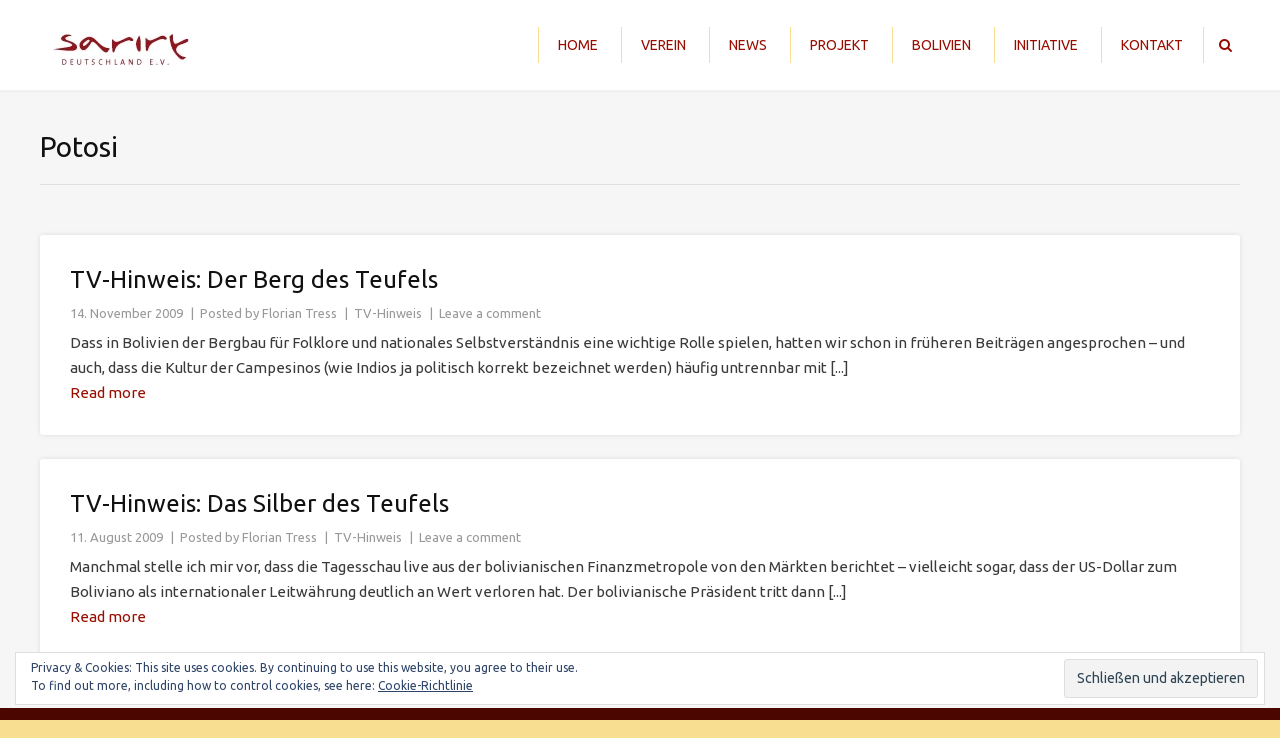

--- FILE ---
content_type: text/html; charset=UTF-8
request_url: https://www.sariry.de/tag/potosi/
body_size: 15567
content:
<!doctype html>
<!--[if lt IE 7]> <html class="light-skin no-js ie6 oldie smooth-scroll-false" lang="de"> <![endif]-->
<!--[if IE 7]>    <html class="light-skin no-js ie7 oldie smooth-scroll-false" lang="de"> <![endif]-->
<!--[if IE 8]>    <html class="light-skin no-js ie8 oldie smooth-scroll-false" lang="de"> <![endif]-->
<!--[if gt IE 8]><!--> <html class="light-skin no-js smooth-scroll-false" lang="de"> <!--<![endif]-->
<head>

	<!-- META TAGS -->
	<meta charset="UTF-8" />
	<meta name="viewport" content="width=device-width, initial-scale=1, maximum-scale=1">
	
	<!-- LINK TAGS -->
	<link rel="stylesheet" href="https://www.sariry.de/wp-content/themes/micron/style.css" type="text/css" media="screen" />
	<link rel="pingback" href="https://www.sariry.de/xmlrpc.php" />
	
    	<link rel="shortcut icon" href="https://www.sariry.de/wp-content/uploads/2014/05/favicon.ico" type="image/x-icon" />
	
	<link href='https://fonts.googleapis.com/css?family=Ubuntu:300,400,500,700' rel='stylesheet' type='text/css'>
<style>

/*====================================================================*/
/*  COLORS
/*====================================================================*/
	
	/*----------------------------------------------------------------*/
	/* Dark text color
	/*----------------------------------------------------------------*/
		
		h1, h2, h3, h4, h5, h6,
		.post-body .post-title,
		.tabset .tab.active,
		.toggle-title.active .toggle-title-header,
		.pt .pt-price,
		.progress-bar .progress-title,
		.counter .counter-title,
		.circle-counter,
		.woocommerce .woocommerce-loop .products .product h3,
		.woocommerce .ninzio-single-product-summary .quantity input[type="number"],
		.icl_languages_selector #lang_sel a:hover,
		.icl_languages_selector #lang_sel_list.lang_sel_list_horizontal li a:hover,
		.wp-playlist-light .wp-playlist-item {
			color:#111111;
		}

		.widget_rss .widget_title a,
		.icl_languages_selector #lang_sel_list a:hover,
		.icl_languages_selector #lang_sel_click a:hover,
		.wp-playlist-playing .wp-playlist-caption {
			color: #111111 !important;
		}

		.dark-skin h1,
		.dark-skin h2,
		.dark-skin h3,
		.dark-skin h4,
		.dark-skin h5,
		.dark-skin h6,
		.dark-skin .post-body .post-title,
		.dark-skin .tabset .tab.active,
		.dark-skin .toggle-title.active .toggle-title-header,
		.dark-skin .pt .pt-price,
		.dark-skin .progress-bar .progress-title,
		.dark-skin .counter .counter-title,
		.dark-skin .circle-counter,
		.dark-skin .woocommerce .woocommerce-loop .products .product h3,
		.dark-skin .woocommerce .ninzio-single-product-summary .quantity input[type="number"],
		.dark-skin .icl_languages_selector #lang_sel a:hover,
		.dark-skin .icl_languages_selector #lang_sel_list.lang_sel_list_horizontal li a:hover,
		.dark-skin .wp-playlist-light .wp-playlist-item {
			color: #ffffff;
		}

		.dark-skin .widget_rss .widget_title a,
		.dark-skin .icl_languages_selector #lang_sel_list a:hover,
		.dark-skin .icl_languages_selector #lang_sel_click li a:hover,
		.dark-skin .wp-playlist-playing .wp-playlist-caption {
			color: #ffffff !important;
		}
	
	/*----------------------------------------------------------------*/
	/* Main text color
	/*----------------------------------------------------------------*/
		
		body {color:#3a3a3a;}

		.widget_categories a,
		.widget_pages a,
		.widget_nav_menu a,
		.widget_archive a,
		.sitemap-item a,
		.single .project-category a,
		.project-tags a,
		.widget_product_categories a,
		.widget_layered_nav a,
		.widget_layered_nav_filters a,
		.icl_languages_selector #lang_sel_list a,
		.icl_languages_selector #lang_sel_click a,
		.wp-playlist-caption {
			color: #3a3a3a !important;
		}

		.dark-skin body {color:#999999;}

		.dark-skin .widget_categories a,
		.dark-skin .widget_pages a,
		.dark-skin .widget_nav_menu a,
		.dark-skin .widget_archive a,
		.dark-skin .sitemap-item a,
		.dark-skin .single .project-category a,
		.dark-skin .project-tags a,
		.dark-skin .widget_product_categories a,
		.dark-skin .widget_layered_nav a,
		.dark-skin .widget_layered_nav_filters a,
		.dark-skin .icl_languages_selector #lang_sel_list a,
		.dark-skin .icl_languages_selector #lang_sel_click a,
		.dark-skin .wp-playlist-caption {
			color: #999999 !important;
		}

	/*----------------------------------------------------------------*/
	/* Light text color
	/*----------------------------------------------------------------*/
		
		textarea,
		select,
		blockquote,
		input[type="date"],
		input[type="datetime"],
		input[type="datetime-local"],
		input[type="email"],
		input[type="month"],
		input[type="number"],
		input[type="password"],
		input[type="search"],
		input[type="tel"],
		input[type="text"],
		input[type="time"],
		input[type="url"],
		input[type="week"],
		.post-author,
		.post-date,
		.post-comments,
		.post-category,
		.content .post-tags a,
		.post-type-archive-portfolio .portfolio .post-body .project-category a,
		.tax-portfolio-category .portfolio .post-body .project-category a,
		.tax-portfolio-tag .portfolio .post-body .project-category a,
		.post-comments-area .comment-notes,
		.ninzio-navigation li a,
		.woocommerce-pagination li a,
		.widget_recent_entries ul li .post-date,
		.widget_twitter ul li a.tweet-time,
		.person .person-title,
		.woocommerce .woocommerce-loop .products .product .price,
		.widget_shopping_cart .cart_list > li > span.quantity,
		.widget_products .product_list_widget > li > del,
		.widget_products .product_list_widget > li > ins,
		.widget_products .product_list_widget > li > small,
		.product.woocommerce > del,
		.product.woocommerce > ins,
		.product.woocommerce > small,
		.icl_languages_selector #lang_sel a,
		.icl_languages_selector #lang_sel_list.lang_sel_list_horizontal li a,
		.icl_languages_selector #lang_sel_click a {
			color: #999999;
		}

		.widget_categories ul li ul li a:before,
		.widget_pages ul li ul li a:before,
		.widget_nav_menu ul li ul li a:before,
		.sitemap-item ul li ul li a:before,
		.widget_product_categories ul li ul li a:before,
		.widget_layered_nav ul li ul li a:before,
		.widget_layered_nav_filters ul li ul li a:before {
			background-color: #999999;
		}

		.widget_tag_cloud .tagcloud a,
		.widget_product_tag_cloud .tagcloud a,
		.recent-portfolio.v1 .post .project-category a,
		.woocommerce .ninzio-single-product-summary .product_meta a {
			color: #999999 !important;
		}

		.dark-skin textarea,
		.dark-skin select,
		.dark-skin blockquote,
		.dark-skin input[type="date"],
		.dark-skin input[type="datetime"],
		.dark-skin input[type="datetime-local"],
		.dark-skin input[type="email"],
		.dark-skin input[type="month"],
		.dark-skin input[type="number"],
		.dark-skin input[type="password"],
		.dark-skin input[type="search"],
		.dark-skin input[type="tel"],
		.dark-skin input[type="text"],
		.dark-skin input[type="time"],
		.dark-skin input[type="url"],
		.dark-skin input[type="week"],
		.dark-skin .post-author,
		.dark-skin .post-date,
		.dark-skin .post-comments,
		.dark-skin .post-category,
		.dark-skin .content .post-tags a,
		.dark-skin .post-type-archive-portfolio .portfolio .post-body .project-category a,
		.dark-skin .tax-portfolio-category .portfolio .post-body .project-category a,
		.dark-skin .tax-portfolio-tag .portfolio .post-body .project-category a,
		.dark-skin .post-comments-area .comment-notes,
		.dark-skin .ninzio-navigation li a,
		.dark-skin .woocommerce-pagination li a,
		.dark-skin .widget_recent_entries ul li .post-date,
		.dark-skin .widget_twitter ul li a.tweet-time,
		.dark-skin .person .person-title,
		.dark-skin .woocommerce .woocommerce-loop .products .product .price,
		.dark-skin .widget_shopping_cart .cart_list > li > span.quantity,
		.dark-skin .widget_products .product_list_widget > li > del,
		.dark-skin .widget_products .product_list_widget > li > ins,
		.dark-skin .widget_products .product_list_widget > li > small,
		.dark-skin .product.woocommerce > del,
		.dark-skin .product.woocommerce > ins,
		.dark-skin .product.woocommerce > small,
		.dark-skin .icl_languages_selector #lang_sel a,
		.dark-skin .icl_languages_selector #lang_sel_list.lang_sel_list_horizontal li a,
		.dark-skin .icl_languages_selector #lang_sel_click a {
			color: #777777;
		}

		.dark-skin .widget_categories ul li ul li a:before,
		.dark-skin .widget_pages ul li ul li a:before,
		.dark-skin .widget_nav_menu ul li ul li a:before,
		.dark-skin .sitemap-item ul li ul li a:before,
		.dark-skin .widget_product_categories ul li ul li a:before,
		.dark-skin .widget_layered_nav ul li ul li a:before,
		.dark-skin .widget_layered_nav_filters ul li ul li a:before {
			background-color: #777777;
		}

		.dark-skin .widget_tag_cloud .tagcloud a,
		.dark-skin .widget_product_tag_cloud .tagcloud a,
		.dark-skin .recent-portfolio.v1 .post .project-category a,
		.dark-skin .woocommerce .ninzio-single-product-summary .product_meta a {
			color: #777777 !important;
		}

/*====================================================================*/
/*  FONT-SIZE
/*====================================================================*/
	
	body, button, input, select, 
	textarea, pre, code, kbd, samp, dt {
		font-size: 15px;
		line-height: 25px;
	}

	h1 {font-size: 28px; line-height: 34px;}
	h2 {font-size: 26px; line-height: 32px;}
	h3 {font-size: 24px; line-height: 30px;}
	h4,.woocommerce .products .product h3 {font-size: 22px; line-height: 28px;}
	h5 {font-size: 20px; line-height: 26px;}
	h6 {font-size: 18px; line-height: 24px;}

	.post-author,
	.post-date,
	.post-comments,
	.post-category,
	.post-tags,
	.post-comments-area #respond #reply-title small,
	.post-type-archive-portfolio .portfolio .post-body .project-category,
	.tax-portfolio-category .portfolio .post-body .project-category,
	.tax-portfolio-tag .portfolio .post-body .project-category,
	.ninzio-overlay > .ninzio-overlay-content .project-category,
	.widget_recent_entries ul li .post-date,
	.widget_twitter ul li a.tweet-time,
	.recent-portfolio .post .project-category,
	sub, 
	sup  {
		font-size: 13px;
		line-height:22px;
	}

	.widget_tag_cloud .tagcloud a,
	.widget_product_tag_cloud .tagcloud a {
		font-size: 13px !important;
		line-height:22px !important;
	}

	.woocommerce .ninzio-single-product-summary .price {
		font-size: 28px; 
		line-height: 34px;
	}

/*====================================================================*/
/*  FONT-FAMILY
/*====================================================================*/
	
	body, button, input, select, 
	textarea, pre, code, kbd, samp, dt, optgroup {
		font-family:"Ubuntu", sans-serif;
	}

	h1,h2,h3,h4,h5,h6,
	.header .search input[type="text"],
	.error404-status,
	.pt .pt-price,
	.counter .counter-value,
	.circle-counter,
	.circle-counter-title {
		font-family:"Ubuntu", sans-serif;
	}

	button,
	input[type="reset"],
	input[type="submit"],
	input[type="button"],
	.button {
		font-family:"Ubuntu", sans-serif;
		font-weight: normal;
	}

/*====================================================================*/
/*  HEADER STYLES
/*====================================================================*/
	
	.header {
		background-color: #ffffff;
	}

	.responsive-true.header.attachment-fixed,
	.responsive-false.header.attachment-fixed {
		background-color: rgba(255,255,255,0.98);
	}

	.header-top {
		background-color: #990d00;
		color: #efcd52;
	}

	.header-top .social-links i {
		color: #ffffff !important;
	}

	.header-top .social-links a:hover {
		background-color: #990d00 !important;
	}

	.header-top .social-links a:hover i {
		color: #ffffff !important;
	}

	.header-menu ul li a,
	.responsive-menu-toggle i, 
	.search-toggle i {
		color: #990d00;
	}

	/*WooCommerce Shoping cart*/
	.responsive-true .cart-toggle,
	.responsive-true .cart-toggle > a,
	.responsive-true .cart-toggle > a > i,
	.responsive-false .cart-toggle,
	.responsive-false .cart-toggle > a,
	.responsive-false .cart-toggle > a > i {
		color: #990d00;
		
	}

	.header-menu ul li a {
		border-bottom: 1px solid rgba(153,13,0,0.2);
	}

	.header-menu > ul > li:first-child > a {
		border-top:1px solid rgba(153,13,0,0.2);
	}

	.header-menu ul li a:hover,
	.header-menu ul li > a:hover:after {
		color: #efcd52;
	}

	
	.header-menu > ul > li > a {
		text-transform: uppercase;
		font-weight: normal;
		font-family: "Ubuntu", sans-serif	}

	.header .header-menu > ul > li > a,
	.header .header-menu > ul > li > a:after,
	.header .header-menu > ul > li ul.submenu-languages li.menu-item-language > a {
		font-size: 14px;
	}

	.header-menu > ul > li ul li > a {
		text-transform: none;
		font-weight: normal;
		font-family: "Ubuntu", sans-serif	}

	.header .header-menu > ul > li ul li > a,
	.header .header-menu > ul > li ul li > a:after {
		font-size: 13px;
	}



/*====================================================================*/
/*  FOOTER STYLES
/*====================================================================*/

	.footer {
		background-color:#4c0600;
		font-size: 13px;
		line-height: 22px;
	}

	.header .search {background-color:#4c0600;}

	.footer .footer-content a,
	.footer .footer-content
	{color:#ffffff !important;}

	.footer-widget-area-wrap {
		background-color:#4c0600;
	}

	.footer-widget-area-wrap .widget,
	.footer-widget-area-wrap .widget a,
	.footer-widget-area-wrap .widget_categories ul li a, 
	.footer-widget-area-wrap .widget_pages ul li a, 
	.footer-widget-area-wrap .widget_nav_menu ul li a, 
	.footer-widget-area-wrap .widget_archive ul li a,
	.footer-widget-area-wrap .widget_tag_cloud .tagcloud a,
	.footer-widget-area-wrap .widget_product_tag_cloud .tagcloud a,
	.footer-widget-area-wrap .widget_product_categories ul li a,
	.footer-widget-area-wrap .widget_layered_nav ul li a,
	.footer-widget-area-wrap .widget_layered_nav_filters ul li a,
	.footer-widget-area-wrap .buttons .button,
	.footer-widget-area-wrap .widget_price_filter .price_slider_amount .button {
		color: #737c80 !important;
	}

	.footer-widget-area-wrap .widget .widget_title,
	.footer-widget-area-wrap .widget .widget_title a {
		color: #ffffff !important;
	}

	.footer-widget-area-wrap .widget_categories ul li a:before,
    .footer-widget-area-wrap .widget_pages ul li a:before,
    .footer-widget-area-wrap .widget_nav_menu ul li a:before,
    .footer-widget-area-wrap .widget_archive ul li a:before,
    .footer-widget-area-wrap .widget_product_categories ul li a:before,
    .footer-widget-area-wrap .widget_layered_nav ul li a:before,
    .footer-widget-area-wrap .widget_layered_nav_filters ul li a:before {
    	background-color: #737c80 !important;
    }

    .footer-widget-area-wrap .widget_categories ul li ul li a:before,
	.footer-widget-area-wrap .widget_pages ul li ul li a:before,
	.footer-widget-area-wrap .widget_nav_menu ul li ul li a:before,
	.footer-widget-area-wrap .widget_product_categories ul li ul li a:before,
	.footer-widget-area-wrap .widget_layered_nav ul li ul li a:before,
	.footer-widget-area-wrap .widget_layered_nav_filters ul li ul li a:before {
		background-color:rgba(115,124,128,0.4) !important;
	}

	.footer-widget-area-wrap .widget_recent_entries ul li .post-date {
		color:rgba(115,124,128,0.6) !important;
	}

	.footer-widget-area-wrap .widget_calendar caption,
	.footer-widget-area-wrap .widget_calendar td#prev,
	.footer-widget-area-wrap .widget_calendar td#next,
	.footer-widget-area-wrap .widget_calendar td {
		border-color:rgba(115,124,128,0.2);
	}

	.footer-widget-area-wrap .widget_calendar th:first-child {
		border-left-color:rgba(115,124,128,0.2);
	}

	.footer-widget-area-wrap .widget_calendar th:last-child {
		border-right-color:rgba(115,124,128,0.2);
	}

	.footer-widget-area-wrap .widget_calendar td#today {
		background-color:rgba(115,124,128,0.2);
	}

	.footer-widget-area-wrap .widget_rss ul li,
	.footer-widget-area-wrap .widget_recent_entries ul li,
	.footer-widget-area-wrap .widget_recent_comments ul li,
	.footer-widget-area-wrap .widget_twitter ul li,
	.footer-widget-area-wrap .widget_nav_menu ul li a {
		border-bottom-color:rgba(115,124,128,0.2);
	}

	.footer-widget-area-wrap .widget_tag_cloud .tagcloud a,
	.footer-widget-area-wrap .widget_product_tag_cloud .tagcloud a {
		background-color:rgba(115,124,128,0.2);
	}

	.footer-widget-area-wrap .widget_tag_cloud .tagcloud a:hover,
	.footer-widget-area-wrap .widget_product_tag_cloud .tagcloud a:hover {
		background-color:rgba(115,124,128,0.4);
	}

	.footer-widget-area-wrap textarea,
	.footer-widget-area-wrap select,
	.footer-widget-area-wrap input[type="date"],
	.footer-widget-area-wrap input[type="datetime"],
	.footer-widget-area-wrap input[type="datetime-local"],
	.footer-widget-area-wrap input[type="email"],
	.footer-widget-area-wrap input[type="month"],
	.footer-widget-area-wrap input[type="number"],
	.footer-widget-area-wrap input[type="password"],
	.footer-widget-area-wrap input[type="search"],
	.footer-widget-area-wrap input[type="tel"],
	.footer-widget-area-wrap input[type="text"],
	.footer-widget-area-wrap input[type="time"],
	.footer-widget-area-wrap input[type="url"],
	.footer-widget-area-wrap input[type="week"],
	.footer-widget-area-wrap .widget_price_filter .price_slider_amount .price_label {
		border-color:rgba(115,124,128,0.2);
		color:#737c80;
		background-color:rgba(115,124,128,0.1);
	}

	.footer-widget-area-wrap textarea:focus,
	.footer-widget-area-wrap select:focus,
	.footer-widget-area-wrap input[type="date"]:focus,
	.footer-widget-area-wrap input[type="datetime"]:focus,
	.footer-widget-area-wrap input[type="datetime-local"]:focus,
	.footer-widget-area-wrap input[type="email"]:focus,
	.footer-widget-area-wrap input[type="month"]:focus,
	.footer-widget-area-wrap input[type="number"]:focus,
	.footer-widget-area-wrap input[type="password"]:focus,
	.footer-widget-area-wrap input[type="search"]:focus,
	.footer-widget-area-wrap input[type="tel"]:focus,
	.footer-widget-area-wrap input[type="text"]:focus,
	.footer-widget-area-wrap input[type="time"]:focus,
	.footer-widget-area-wrap input[type="url"]:focus,
	.footer-widget-area-wrap input[type="week"]:focus {
	 	background-color:rgba(115,124,128,0.2);
	}

	.footer-widget-area-wrap .widget_shopping_cart .cart_list > li,
	.footer-widget-area-wrap .widget_products .product_list_widget > li,
	.footer-widget-area-wrap .widget_recently_viewed_products .product_list_widget > li,
	.footer-widget-area-wrap .widget_recent_reviews .product_list_widget > li,
	.footer-widget-area-wrap .widget_top_rated_products .product_list_widget > li,
	.footer-widget-area-wrap .buttons .button,
	.footer-widget-area-wrap .widget_price_filter .price_slider_amount .button,
	.footer-widget-area-wrap .widget_price_filter .price_slider_wrapper .ui-widget-content {
		background-color:rgba(115,124,128,0.2) !important;
	}

	.footer-widget-area-wrap .widget_price_filter .ui-slider .ui-slider-handle {
		background-color: #737c80 !important;
		border-color:#737c80 !important; 
	}

	.footer-widget-area-wrap .widget_recent_reviews .star-rating:before,
	.footer-widget-area-wrap .widget_top_rated_products .star-rating:before {
		color: #737c80 !important;
	}

	.footer-widget-area-wrap .icl_languages_selector #lang_sel_list.lang_sel_list_horizontal li a,
	.footer-widget-area-wrap .icl_languages_selector #lang_sel a:hover,
	.footer-widget-area-wrap .icl_languages_selector #lang_sel_click a:hover {
		background-color:rgba(115,124,128,0.1) !important;
	}

	.footer-widget-area-wrap .icl_languages_selector #lang_sel_list.lang_sel_list_horizontal li a:hover {
		background-color:rgba(115,124,128,0.2) !important;
	}

	.footer-widget-area-wrap .icl_languages_selector #lang_sel a,
	.footer-widget-area-wrap .icl_languages_selector #lang_sel_click a {
		border-color:rgba(115,124,128,0.2) !important;
		background-color:rgba(115,124,128,0.1) !important;
	}

	.footer-widget-area-wrap .icl_languages_selector #lang_sel_list.lang_sel_list_vertical a,
	.footer-widget-area-wrap .icl_languages_selector #lang_sel > ul > li > a,
	.footer-widget-area-wrap .icl_languages_selector #lang_sel > ul > li > ul > li:last-child > a,
	.footer-widget-area-wrap .icl_languages_selector #lang_sel_click > ul > li > a,
	.footer-widget-area-wrap .icl_languages_selector #lang_sel_click > ul > li > ul > li:last-child > a {
		border-bottom-color:rgba(115,124,128,0.2) !important;
	}

	.footer-widget-area-wrap .icl_languages_selector #lang_sel a,
	.footer-widget-area-wrap .icl_languages_selector #lang_sel_list a:hover,
	.footer-widget-area-wrap .icl_languages_selector #lang_sel_click a,
	.footer-widget-area-wrap .icl_languages_selector #lang_sel_click a:hover {
		color: #737c80 !important;
	}

/*====================================================================*/
/*	WPML FOOTER LANGUAGE SELECT
/*====================================================================*/

	#lang_sel_footer,
	#wpml_credit_footer {
		background-color:#4c0600 !important;
	}

	#lang_sel_footer ul li a,
	#wpml_credit_footer a {
		color:#ffffff !important;
	}

	.icl_languages_selector #lang_sel_click a {
		font-size: 15px !important;
		line-height: 25px !important;
	}

/*====================================================================*/
/*	PORTFOLIO OPTIONS
/*====================================================================*/

	
	
/*====================================================================*/
/*  STYLING OPTIONS
/*====================================================================*/

	
		html,
		html.dark-skin {
			background-color:#f7de90;
					}

		
	button,
	input[type="reset"],
	input[type="submit"],
	input[type="button"],
	.button,
	.twitter_tweets_carousel,
	.post-gallery .flex-direction-nav a,
	.widget_categories ul li a:before,
	.widget_product_categories ul li a:before,
	.widget_layered_nav ul li a:before,
	.widget_layered_nav_filters ul li a:before,
	.widget_pages ul li a:before,
	.widget_nav_menu ul li a:before,
	.widget_archive ul li a:before,
	.sitemap-item ul li a:before,
	.table thead th,
	.ninzio-highlight,
	.i-list.type-no-color li i.fa,
	.flex-direction-nav .flex-next,
	.flex-direction-nav .flex-prev,
	.progress-bar .progress-bar-line,
	.content-box .box .icon-wrap,
	.content-box.v1 > .box:hover,
	.tagline,
	.post-social-share .share-message,
	.recent-posts.v2 .post.format-link .post-meta-footer,
	.woocommerce .product .onsale,
	.woocommerce-tabs .tabs > li.active,
	.woocommerce .ninzio-single-product-summary .product_meta > *:before,
	.ui-slider .ui-slider-range {
		background-color: #990d00;
	}

	.table thead th {
		border-color:#990d00; 
	}

	.post-social-share .share-message:after {
		border-color: transparent transparent transparent #990d00;
	}

	.content a:not(.button):not(.page-numbers),
	.format-quote .quote-author,
	.format-status .status-author,
	.format-chat .chat .name,
	.widget_calendar td a,
	.counter i.fa,
	.toggle-title.active .arrow,
	.tagline .button:hover,
	.content-box.v1 > .box:hover .icon-wrap i,
	.tagline .button:hover {
		color: #990d00;
	}

	.post-author a:hover,
	.post-comments a:hover,
	.post-category a:hover,
	.single .project-category a:hover,
	.single .project-tags a:hover,
	.dark-skin .single .project-category a:hover,
	.dark-skin .single .project-tags a:hover,
	.post-body .post-title a:hover,
	.post-type-archive-portfolio .portfolio .post-body .project-category a:hover,
	.tax-portfolio-category .portfolio .post-body .project-category a:hover,
	.tax-portfolio-tag .portfolio .post-body .project-category a:hover,
	.widget_categories a:hover,
	.widget_pages a:hover,
	.widget_nav_menu a:hover,
	.widget_archive a:hover,
	.widget_product_categories a:hover,
	.widget_layered_nav a:hover,
	.widget_layered_nav_filters a:hover,
	.sitemap-item a:hover,
	.person .social-links a i,
	.recent-portfolio.v1 .post .project-category a:hover,
	.dark-skin .recent-portfolio.v1 .post .project-category a:hover,
	.woocommerce .ninzio-single-product-summary .price,
	.woocommerce .ninzio-single-product-summary .product_meta a:hover,
	.dark-skin .woocommerce .ninzio-single-product-summary .product_meta a:hover,
	.woocommerce .star-rating,
	.woocommerce-page .star-rating {
		color: #990d00 !important;
	}

	.ninzio-overlay,
	.widget_photos_from_flickr .flickr_badge_image a:before,
	.ninzio-gallery .gallery-icon > a:before {
		background-color: rgba(153,13,0,0.9);
	}

	.content-box.v1 > .box .icon-wrap-border {border-color:rgba(153,13,0,0.7);}

	.mejs-controls .mejs-time-rail .mejs-time-loaded,
	.ninzio-navigation li a:hover,
	.ninzio-navigation li span.current,
	.woocommerce-pagination li a:hover,
	.woocommerce-pagination li span.current,
	.format-link .post-body {
		background:#990d00 !important;
	}

	blockquote,
	.code {
		border-left-color:#990d00;
	}

	::-moz-selection {
		background-color:#990d00;
		color: #ffffff;
	}

	::selection {
		background-color:#990d00;
		color: #ffffff;
	}

/*====================================================================*/
/* RESPONSIVE
/*====================================================================*/
	
	@media only screen and (min-width: 1024px)  {

		.responsive-false.header .search-toggle i{
			color: #990d00;
		}

		.responsive-false .header-menu > ul > li:hover > a {
			color: #efcd52;
		}

		
			.responsive-false .header-menu > ul > li:after,
			.responsive-false .header-menu > ul > li:last-child:before {
				display: block;
				content: "";
				position: absolute;
				top:0;
				left: 0px;
				width: 1px;
				height:100%;
				background: #f7de90;
			}

			.responsive-false.header .header-menu > ul > li:last-child:before {
				left:auto;
				right: -1px;
			}

		
		.responsive-false .header-menu > ul > li {
			border-radius:3px;
		}

					.responsive-false .header-menu > ul > li > a:before {
				content: "";
				width: 30px;
				height: 3px;
				display: block;
				left: 50%;
				margin-left: -15px;
				bottom:0px;
				visibility: hidden;
				position: absolute;
				-webkit-transition: all ease 0.15s;
				-moz-transition: all ease 0.15s;
				-o-transition: all ease 0.15s;
				-ms-transition: all ease 0.15s;
				transition: all ease 0.15s;
			}
			.responsive-false .header-menu > ul > li:hover > a:before {
				background-color: #990d00;
				visibility: visible;
			}
		
		.responsive-false.header .header-menu > ul > li > ul > li:first-child:before {
			border-bottom-color:#efcd52;
		}

		.responsive-false.header .header-menu ul ul li a,
		.responsive-false.header .header-menu > ul > li ul.submenu-languages li.menu-item-language > a {

			background:rgba(255,255,255,1);
			color:#990d00;
			text-transform: none;
			font-weight: normal;
			font-family: "Ubuntu", sans-serif;
			font-size: 13px;
			border-top-color:#f7de90;
		}

		.responsive-false.header .header-menu ul ul > li:first-child > a {
			border-top-color:#efcd52;
		}

		.responsive-false.header .header-menu ul ul > li:last-child > a {
			border-bottom-color:#efcd52;
		}

		.responsive-false.header .header-menu ul ul li:hover > a {
			background:#ffffff;
			color:#990d00;
		}

		.responsive-false.header .header-menu ul ul li:hover > a:after {
			color:#990d00;
		}

		/*WooCommerce Shoping cart*/

		.responsive-false .cart-toggle,
		.responsive-false .cart-toggle > a,
		.responsive-false .cart-toggle > a > i {
			color:#333333			
		}

		
	}

	@media only screen and (min-width: 1280px)  {

		.responsive-true.header .search-toggle i{
			color: #990d00;
		}

		.responsive-true .header-menu > ul > li:hover > a {
			color: #efcd52;
		}

		
			.responsive-true .header-menu > ul > li:after,
			.responsive-true .header-menu > ul > li:last-child:before {
				display: block;
				content: "";
				position: absolute;
				top:0;
				left: 0px;
				width: 1px;
				height:100%;
				background: #f7de90;
			}

			.responsive-true.header .header-menu > ul > li:last-child:before {
				left:auto;
				right: -1px;
			}

		
		.responsive-true .header-menu > ul > li {
			border-radius:3px;
		}

					.responsive-true .header-menu > ul > li > a:before {
				content: "";
				width: 30px;
				height: 3px;
				display: block;
				left: 50%;
				margin-left: -15px;
				bottom:0px;
				visibility: hidden;
				position: absolute;
				-webkit-transition: all ease 0.15s;
				-moz-transition: all ease 0.15s;
				-o-transition: all ease 0.15s;
				-ms-transition: all ease 0.15s;
				transition: all ease 0.15s;
			}
			.responsive-true .header-menu > ul > li:hover > a:before {
				background-color: #990d00;
				visibility: visible;
			}
		
		.responsive-true.header .header-menu > ul > li > ul > li:first-child:before {
			border-bottom-color:#efcd52;
		}

		.responsive-true.header .header-menu ul ul li a,
		.responsive-true.header .header-menu > ul > li ul.submenu-languages li.menu-item-language > a {

			background:rgba(255,255,255,1);
			color:#990d00;
			text-transform: none;
			font-weight: normal;
			font-family: "Ubuntu", sans-serif;
			font-size: 13px;
			border-top-color:#f7de90;
		}

		.responsive-true.header .header-menu ul ul > li:first-child > a {
			border-top-color:#efcd52;
		}

		.responsive-true.header .header-menu ul ul > li:last-child > a {
			border-bottom-color:#efcd52;
		}

		.responsive-true.header .header-menu ul ul li:hover > a {
			background:#ffffff;
			color:#990d00;
		}

		.responsive-true.header .header-menu ul ul li:hover > a:after {
			color:#990d00;
		}
		
		/*WooCommerce Shoping cart*/
		.responsive-true .cart-toggle,
		.responsive-true .cart-toggle > a,
		.responsive-true .cart-toggle > a > i {
			color:#333333			
		}

		
	}

</style>

	<style>                            </style>
	<title>Potosi | SARIRY Deutschland e.V.</title>
	
	<meta name='robots' content='max-image-preview:large' />
	<style>img:is([sizes="auto" i], [sizes^="auto," i]) { contain-intrinsic-size: 3000px 1500px }</style>
	<link rel='dns-prefetch' href='//www.sariry.de' />
<link rel='dns-prefetch' href='//secure.gravatar.com' />
<link rel='dns-prefetch' href='//stats.wp.com' />
<link rel='dns-prefetch' href='//v0.wordpress.com' />
<link rel="alternate" type="application/rss+xml" title="SARIRY Deutschland e.V. &raquo; Feed" href="https://www.sariry.de/feed/" />
<link rel="alternate" type="application/rss+xml" title="SARIRY Deutschland e.V. &raquo; Kommentar-Feed" href="https://www.sariry.de/comments/feed/" />
<link rel="alternate" type="application/rss+xml" title="SARIRY Deutschland e.V. &raquo; Potosi Schlagwort-Feed" href="https://www.sariry.de/tag/potosi/feed/" />
<script type="text/javascript">
/* <![CDATA[ */
window._wpemojiSettings = {"baseUrl":"https:\/\/s.w.org\/images\/core\/emoji\/16.0.1\/72x72\/","ext":".png","svgUrl":"https:\/\/s.w.org\/images\/core\/emoji\/16.0.1\/svg\/","svgExt":".svg","source":{"concatemoji":"https:\/\/www.sariry.de\/wp-includes\/js\/wp-emoji-release.min.js?ver=6.8.3"}};
/*! This file is auto-generated */
!function(s,n){var o,i,e;function c(e){try{var t={supportTests:e,timestamp:(new Date).valueOf()};sessionStorage.setItem(o,JSON.stringify(t))}catch(e){}}function p(e,t,n){e.clearRect(0,0,e.canvas.width,e.canvas.height),e.fillText(t,0,0);var t=new Uint32Array(e.getImageData(0,0,e.canvas.width,e.canvas.height).data),a=(e.clearRect(0,0,e.canvas.width,e.canvas.height),e.fillText(n,0,0),new Uint32Array(e.getImageData(0,0,e.canvas.width,e.canvas.height).data));return t.every(function(e,t){return e===a[t]})}function u(e,t){e.clearRect(0,0,e.canvas.width,e.canvas.height),e.fillText(t,0,0);for(var n=e.getImageData(16,16,1,1),a=0;a<n.data.length;a++)if(0!==n.data[a])return!1;return!0}function f(e,t,n,a){switch(t){case"flag":return n(e,"\ud83c\udff3\ufe0f\u200d\u26a7\ufe0f","\ud83c\udff3\ufe0f\u200b\u26a7\ufe0f")?!1:!n(e,"\ud83c\udde8\ud83c\uddf6","\ud83c\udde8\u200b\ud83c\uddf6")&&!n(e,"\ud83c\udff4\udb40\udc67\udb40\udc62\udb40\udc65\udb40\udc6e\udb40\udc67\udb40\udc7f","\ud83c\udff4\u200b\udb40\udc67\u200b\udb40\udc62\u200b\udb40\udc65\u200b\udb40\udc6e\u200b\udb40\udc67\u200b\udb40\udc7f");case"emoji":return!a(e,"\ud83e\udedf")}return!1}function g(e,t,n,a){var r="undefined"!=typeof WorkerGlobalScope&&self instanceof WorkerGlobalScope?new OffscreenCanvas(300,150):s.createElement("canvas"),o=r.getContext("2d",{willReadFrequently:!0}),i=(o.textBaseline="top",o.font="600 32px Arial",{});return e.forEach(function(e){i[e]=t(o,e,n,a)}),i}function t(e){var t=s.createElement("script");t.src=e,t.defer=!0,s.head.appendChild(t)}"undefined"!=typeof Promise&&(o="wpEmojiSettingsSupports",i=["flag","emoji"],n.supports={everything:!0,everythingExceptFlag:!0},e=new Promise(function(e){s.addEventListener("DOMContentLoaded",e,{once:!0})}),new Promise(function(t){var n=function(){try{var e=JSON.parse(sessionStorage.getItem(o));if("object"==typeof e&&"number"==typeof e.timestamp&&(new Date).valueOf()<e.timestamp+604800&&"object"==typeof e.supportTests)return e.supportTests}catch(e){}return null}();if(!n){if("undefined"!=typeof Worker&&"undefined"!=typeof OffscreenCanvas&&"undefined"!=typeof URL&&URL.createObjectURL&&"undefined"!=typeof Blob)try{var e="postMessage("+g.toString()+"("+[JSON.stringify(i),f.toString(),p.toString(),u.toString()].join(",")+"));",a=new Blob([e],{type:"text/javascript"}),r=new Worker(URL.createObjectURL(a),{name:"wpTestEmojiSupports"});return void(r.onmessage=function(e){c(n=e.data),r.terminate(),t(n)})}catch(e){}c(n=g(i,f,p,u))}t(n)}).then(function(e){for(var t in e)n.supports[t]=e[t],n.supports.everything=n.supports.everything&&n.supports[t],"flag"!==t&&(n.supports.everythingExceptFlag=n.supports.everythingExceptFlag&&n.supports[t]);n.supports.everythingExceptFlag=n.supports.everythingExceptFlag&&!n.supports.flag,n.DOMReady=!1,n.readyCallback=function(){n.DOMReady=!0}}).then(function(){return e}).then(function(){var e;n.supports.everything||(n.readyCallback(),(e=n.source||{}).concatemoji?t(e.concatemoji):e.wpemoji&&e.twemoji&&(t(e.twemoji),t(e.wpemoji)))}))}((window,document),window._wpemojiSettings);
/* ]]> */
</script>
<style id='wp-emoji-styles-inline-css' type='text/css'>

	img.wp-smiley, img.emoji {
		display: inline !important;
		border: none !important;
		box-shadow: none !important;
		height: 1em !important;
		width: 1em !important;
		margin: 0 0.07em !important;
		vertical-align: -0.1em !important;
		background: none !important;
		padding: 0 !important;
	}
</style>
<link rel='stylesheet' id='wp-block-library-css' href='https://www.sariry.de/wp-includes/css/dist/block-library/style.min.css?ver=6.8.3' type='text/css' media='all' />
<style id='classic-theme-styles-inline-css' type='text/css'>
/*! This file is auto-generated */
.wp-block-button__link{color:#fff;background-color:#32373c;border-radius:9999px;box-shadow:none;text-decoration:none;padding:calc(.667em + 2px) calc(1.333em + 2px);font-size:1.125em}.wp-block-file__button{background:#32373c;color:#fff;text-decoration:none}
</style>
<link rel='stylesheet' id='mediaelement-css' href='https://www.sariry.de/wp-includes/js/mediaelement/mediaelementplayer-legacy.min.css?ver=4.2.17' type='text/css' media='all' />
<link rel='stylesheet' id='wp-mediaelement-css' href='https://www.sariry.de/wp-includes/js/mediaelement/wp-mediaelement.min.css?ver=6.8.3' type='text/css' media='all' />
<style id='jetpack-sharing-buttons-style-inline-css' type='text/css'>
.jetpack-sharing-buttons__services-list{display:flex;flex-direction:row;flex-wrap:wrap;gap:0;list-style-type:none;margin:5px;padding:0}.jetpack-sharing-buttons__services-list.has-small-icon-size{font-size:12px}.jetpack-sharing-buttons__services-list.has-normal-icon-size{font-size:16px}.jetpack-sharing-buttons__services-list.has-large-icon-size{font-size:24px}.jetpack-sharing-buttons__services-list.has-huge-icon-size{font-size:36px}@media print{.jetpack-sharing-buttons__services-list{display:none!important}}.editor-styles-wrapper .wp-block-jetpack-sharing-buttons{gap:0;padding-inline-start:0}ul.jetpack-sharing-buttons__services-list.has-background{padding:1.25em 2.375em}
</style>
<style id='global-styles-inline-css' type='text/css'>
:root{--wp--preset--aspect-ratio--square: 1;--wp--preset--aspect-ratio--4-3: 4/3;--wp--preset--aspect-ratio--3-4: 3/4;--wp--preset--aspect-ratio--3-2: 3/2;--wp--preset--aspect-ratio--2-3: 2/3;--wp--preset--aspect-ratio--16-9: 16/9;--wp--preset--aspect-ratio--9-16: 9/16;--wp--preset--color--black: #000000;--wp--preset--color--cyan-bluish-gray: #abb8c3;--wp--preset--color--white: #ffffff;--wp--preset--color--pale-pink: #f78da7;--wp--preset--color--vivid-red: #cf2e2e;--wp--preset--color--luminous-vivid-orange: #ff6900;--wp--preset--color--luminous-vivid-amber: #fcb900;--wp--preset--color--light-green-cyan: #7bdcb5;--wp--preset--color--vivid-green-cyan: #00d084;--wp--preset--color--pale-cyan-blue: #8ed1fc;--wp--preset--color--vivid-cyan-blue: #0693e3;--wp--preset--color--vivid-purple: #9b51e0;--wp--preset--gradient--vivid-cyan-blue-to-vivid-purple: linear-gradient(135deg,rgba(6,147,227,1) 0%,rgb(155,81,224) 100%);--wp--preset--gradient--light-green-cyan-to-vivid-green-cyan: linear-gradient(135deg,rgb(122,220,180) 0%,rgb(0,208,130) 100%);--wp--preset--gradient--luminous-vivid-amber-to-luminous-vivid-orange: linear-gradient(135deg,rgba(252,185,0,1) 0%,rgba(255,105,0,1) 100%);--wp--preset--gradient--luminous-vivid-orange-to-vivid-red: linear-gradient(135deg,rgba(255,105,0,1) 0%,rgb(207,46,46) 100%);--wp--preset--gradient--very-light-gray-to-cyan-bluish-gray: linear-gradient(135deg,rgb(238,238,238) 0%,rgb(169,184,195) 100%);--wp--preset--gradient--cool-to-warm-spectrum: linear-gradient(135deg,rgb(74,234,220) 0%,rgb(151,120,209) 20%,rgb(207,42,186) 40%,rgb(238,44,130) 60%,rgb(251,105,98) 80%,rgb(254,248,76) 100%);--wp--preset--gradient--blush-light-purple: linear-gradient(135deg,rgb(255,206,236) 0%,rgb(152,150,240) 100%);--wp--preset--gradient--blush-bordeaux: linear-gradient(135deg,rgb(254,205,165) 0%,rgb(254,45,45) 50%,rgb(107,0,62) 100%);--wp--preset--gradient--luminous-dusk: linear-gradient(135deg,rgb(255,203,112) 0%,rgb(199,81,192) 50%,rgb(65,88,208) 100%);--wp--preset--gradient--pale-ocean: linear-gradient(135deg,rgb(255,245,203) 0%,rgb(182,227,212) 50%,rgb(51,167,181) 100%);--wp--preset--gradient--electric-grass: linear-gradient(135deg,rgb(202,248,128) 0%,rgb(113,206,126) 100%);--wp--preset--gradient--midnight: linear-gradient(135deg,rgb(2,3,129) 0%,rgb(40,116,252) 100%);--wp--preset--font-size--small: 13px;--wp--preset--font-size--medium: 20px;--wp--preset--font-size--large: 36px;--wp--preset--font-size--x-large: 42px;--wp--preset--spacing--20: 0.44rem;--wp--preset--spacing--30: 0.67rem;--wp--preset--spacing--40: 1rem;--wp--preset--spacing--50: 1.5rem;--wp--preset--spacing--60: 2.25rem;--wp--preset--spacing--70: 3.38rem;--wp--preset--spacing--80: 5.06rem;--wp--preset--shadow--natural: 6px 6px 9px rgba(0, 0, 0, 0.2);--wp--preset--shadow--deep: 12px 12px 50px rgba(0, 0, 0, 0.4);--wp--preset--shadow--sharp: 6px 6px 0px rgba(0, 0, 0, 0.2);--wp--preset--shadow--outlined: 6px 6px 0px -3px rgba(255, 255, 255, 1), 6px 6px rgba(0, 0, 0, 1);--wp--preset--shadow--crisp: 6px 6px 0px rgba(0, 0, 0, 1);}:where(.is-layout-flex){gap: 0.5em;}:where(.is-layout-grid){gap: 0.5em;}body .is-layout-flex{display: flex;}.is-layout-flex{flex-wrap: wrap;align-items: center;}.is-layout-flex > :is(*, div){margin: 0;}body .is-layout-grid{display: grid;}.is-layout-grid > :is(*, div){margin: 0;}:where(.wp-block-columns.is-layout-flex){gap: 2em;}:where(.wp-block-columns.is-layout-grid){gap: 2em;}:where(.wp-block-post-template.is-layout-flex){gap: 1.25em;}:where(.wp-block-post-template.is-layout-grid){gap: 1.25em;}.has-black-color{color: var(--wp--preset--color--black) !important;}.has-cyan-bluish-gray-color{color: var(--wp--preset--color--cyan-bluish-gray) !important;}.has-white-color{color: var(--wp--preset--color--white) !important;}.has-pale-pink-color{color: var(--wp--preset--color--pale-pink) !important;}.has-vivid-red-color{color: var(--wp--preset--color--vivid-red) !important;}.has-luminous-vivid-orange-color{color: var(--wp--preset--color--luminous-vivid-orange) !important;}.has-luminous-vivid-amber-color{color: var(--wp--preset--color--luminous-vivid-amber) !important;}.has-light-green-cyan-color{color: var(--wp--preset--color--light-green-cyan) !important;}.has-vivid-green-cyan-color{color: var(--wp--preset--color--vivid-green-cyan) !important;}.has-pale-cyan-blue-color{color: var(--wp--preset--color--pale-cyan-blue) !important;}.has-vivid-cyan-blue-color{color: var(--wp--preset--color--vivid-cyan-blue) !important;}.has-vivid-purple-color{color: var(--wp--preset--color--vivid-purple) !important;}.has-black-background-color{background-color: var(--wp--preset--color--black) !important;}.has-cyan-bluish-gray-background-color{background-color: var(--wp--preset--color--cyan-bluish-gray) !important;}.has-white-background-color{background-color: var(--wp--preset--color--white) !important;}.has-pale-pink-background-color{background-color: var(--wp--preset--color--pale-pink) !important;}.has-vivid-red-background-color{background-color: var(--wp--preset--color--vivid-red) !important;}.has-luminous-vivid-orange-background-color{background-color: var(--wp--preset--color--luminous-vivid-orange) !important;}.has-luminous-vivid-amber-background-color{background-color: var(--wp--preset--color--luminous-vivid-amber) !important;}.has-light-green-cyan-background-color{background-color: var(--wp--preset--color--light-green-cyan) !important;}.has-vivid-green-cyan-background-color{background-color: var(--wp--preset--color--vivid-green-cyan) !important;}.has-pale-cyan-blue-background-color{background-color: var(--wp--preset--color--pale-cyan-blue) !important;}.has-vivid-cyan-blue-background-color{background-color: var(--wp--preset--color--vivid-cyan-blue) !important;}.has-vivid-purple-background-color{background-color: var(--wp--preset--color--vivid-purple) !important;}.has-black-border-color{border-color: var(--wp--preset--color--black) !important;}.has-cyan-bluish-gray-border-color{border-color: var(--wp--preset--color--cyan-bluish-gray) !important;}.has-white-border-color{border-color: var(--wp--preset--color--white) !important;}.has-pale-pink-border-color{border-color: var(--wp--preset--color--pale-pink) !important;}.has-vivid-red-border-color{border-color: var(--wp--preset--color--vivid-red) !important;}.has-luminous-vivid-orange-border-color{border-color: var(--wp--preset--color--luminous-vivid-orange) !important;}.has-luminous-vivid-amber-border-color{border-color: var(--wp--preset--color--luminous-vivid-amber) !important;}.has-light-green-cyan-border-color{border-color: var(--wp--preset--color--light-green-cyan) !important;}.has-vivid-green-cyan-border-color{border-color: var(--wp--preset--color--vivid-green-cyan) !important;}.has-pale-cyan-blue-border-color{border-color: var(--wp--preset--color--pale-cyan-blue) !important;}.has-vivid-cyan-blue-border-color{border-color: var(--wp--preset--color--vivid-cyan-blue) !important;}.has-vivid-purple-border-color{border-color: var(--wp--preset--color--vivid-purple) !important;}.has-vivid-cyan-blue-to-vivid-purple-gradient-background{background: var(--wp--preset--gradient--vivid-cyan-blue-to-vivid-purple) !important;}.has-light-green-cyan-to-vivid-green-cyan-gradient-background{background: var(--wp--preset--gradient--light-green-cyan-to-vivid-green-cyan) !important;}.has-luminous-vivid-amber-to-luminous-vivid-orange-gradient-background{background: var(--wp--preset--gradient--luminous-vivid-amber-to-luminous-vivid-orange) !important;}.has-luminous-vivid-orange-to-vivid-red-gradient-background{background: var(--wp--preset--gradient--luminous-vivid-orange-to-vivid-red) !important;}.has-very-light-gray-to-cyan-bluish-gray-gradient-background{background: var(--wp--preset--gradient--very-light-gray-to-cyan-bluish-gray) !important;}.has-cool-to-warm-spectrum-gradient-background{background: var(--wp--preset--gradient--cool-to-warm-spectrum) !important;}.has-blush-light-purple-gradient-background{background: var(--wp--preset--gradient--blush-light-purple) !important;}.has-blush-bordeaux-gradient-background{background: var(--wp--preset--gradient--blush-bordeaux) !important;}.has-luminous-dusk-gradient-background{background: var(--wp--preset--gradient--luminous-dusk) !important;}.has-pale-ocean-gradient-background{background: var(--wp--preset--gradient--pale-ocean) !important;}.has-electric-grass-gradient-background{background: var(--wp--preset--gradient--electric-grass) !important;}.has-midnight-gradient-background{background: var(--wp--preset--gradient--midnight) !important;}.has-small-font-size{font-size: var(--wp--preset--font-size--small) !important;}.has-medium-font-size{font-size: var(--wp--preset--font-size--medium) !important;}.has-large-font-size{font-size: var(--wp--preset--font-size--large) !important;}.has-x-large-font-size{font-size: var(--wp--preset--font-size--x-large) !important;}
:where(.wp-block-post-template.is-layout-flex){gap: 1.25em;}:where(.wp-block-post-template.is-layout-grid){gap: 1.25em;}
:where(.wp-block-columns.is-layout-flex){gap: 2em;}:where(.wp-block-columns.is-layout-grid){gap: 2em;}
:root :where(.wp-block-pullquote){font-size: 1.5em;line-height: 1.6;}
</style>
<link rel='stylesheet' id='contact-form-7-css' href='https://www.sariry.de/wp-content/plugins/contact-form-7/includes/css/styles.css?ver=6.0.6' type='text/css' media='all' />
<link rel='stylesheet' id='font-awesome-css' href='https://www.sariry.de/wp-content/themes/micron/css/font-awesome.css?ver=6.8.3' type='text/css' media='all' />
<link rel='stylesheet' id='colorbox-css' href='https://www.sariry.de/wp-content/themes/micron/css/colorbox.css?ver=6.8.3' type='text/css' media='all' />
<link rel='stylesheet' id='ninzio-slider-css' href='https://www.sariry.de/wp-content/themes/micron/css/ninzio-slider.css?ver=6.8.3' type='text/css' media='all' />
<style id='akismet-widget-style-inline-css' type='text/css'>

			.a-stats {
				--akismet-color-mid-green: #357b49;
				--akismet-color-white: #fff;
				--akismet-color-light-grey: #f6f7f7;

				max-width: 350px;
				width: auto;
			}

			.a-stats * {
				all: unset;
				box-sizing: border-box;
			}

			.a-stats strong {
				font-weight: 600;
			}

			.a-stats a.a-stats__link,
			.a-stats a.a-stats__link:visited,
			.a-stats a.a-stats__link:active {
				background: var(--akismet-color-mid-green);
				border: none;
				box-shadow: none;
				border-radius: 8px;
				color: var(--akismet-color-white);
				cursor: pointer;
				display: block;
				font-family: -apple-system, BlinkMacSystemFont, 'Segoe UI', 'Roboto', 'Oxygen-Sans', 'Ubuntu', 'Cantarell', 'Helvetica Neue', sans-serif;
				font-weight: 500;
				padding: 12px;
				text-align: center;
				text-decoration: none;
				transition: all 0.2s ease;
			}

			/* Extra specificity to deal with TwentyTwentyOne focus style */
			.widget .a-stats a.a-stats__link:focus {
				background: var(--akismet-color-mid-green);
				color: var(--akismet-color-white);
				text-decoration: none;
			}

			.a-stats a.a-stats__link:hover {
				filter: brightness(110%);
				box-shadow: 0 4px 12px rgba(0, 0, 0, 0.06), 0 0 2px rgba(0, 0, 0, 0.16);
			}

			.a-stats .count {
				color: var(--akismet-color-white);
				display: block;
				font-size: 1.5em;
				line-height: 1.4;
				padding: 0 13px;
				white-space: nowrap;
			}
		
</style>
<script type="text/javascript" src="https://www.sariry.de/wp-content/themes/micron/js/modernizer.js?ver=6.8.3" id="modernizer-js"></script>
<script type="text/javascript" src="https://www.sariry.de/wp-content/themes/micron/js/retina-1.1.0.min.js?ver=1" id="retina-js"></script>
<script type="text/javascript" src="https://www.sariry.de/wp-includes/js/jquery/jquery.min.js?ver=3.7.1" id="jquery-core-js"></script>
<script type="text/javascript" src="https://www.sariry.de/wp-includes/js/jquery/jquery-migrate.min.js?ver=3.4.1" id="jquery-migrate-js"></script>
<link rel="https://api.w.org/" href="https://www.sariry.de/wp-json/" /><link rel="alternate" title="JSON" type="application/json" href="https://www.sariry.de/wp-json/wp/v2/tags/108" /><link rel="EditURI" type="application/rsd+xml" title="RSD" href="https://www.sariry.de/xmlrpc.php?rsd" />
<meta name="generator" content="WordPress 6.8.3" />
	<style>img#wpstats{display:none}</style>
		<style type="text/css">.recentcomments a{display:inline !important;padding:0 !important;margin:0 !important;}</style>
<!-- Jetpack Open Graph Tags -->
<meta property="og:type" content="website" />
<meta property="og:title" content="Potosi &#8211; SARIRY Deutschland e.V." />
<meta property="og:url" content="https://www.sariry.de/tag/potosi/" />
<meta property="og:site_name" content="SARIRY Deutschland e.V." />
<meta property="og:image" content="https://s0.wp.com/i/blank.jpg" />
<meta property="og:image:alt" content="" />
<meta property="og:locale" content="de_DE" />

<!-- End Jetpack Open Graph Tags -->
	 
</head>
<body class="archive tag tag-potosi tag-108 wp-theme-micron">

<!-- wrap start -->
<div id="wrap" class="full">
	
	
		<header class="header with-transition header-top-false responsive-false height-90 attachment-scroll">
			
			<div class="search">
				<div class="container">
				<form action="https://www.sariry.de/" method="get">
    <fieldset>
        <input type="text" name="s" id="s" data-placeholder="Search for ..." value="Search for ..." />
        <input type="submit" id="searchsubmit" value="Search" />
    </fieldset>
</form>				<div class="search-off">&nbsp;</div>
				</div>
			</div>

			
			<div class="header-content">
				<div class="container ninzio-clearfix">
		
					<div class="logo">
						<a href="https://www.sariry.de" title="SARIRY Deutschland e.V.">
															<img src="https://www.sariry.de/wp-content/uploads/2014/05/logoklein.jpg" alt="SARIRY Deutschland e.V.">
													</a>
					</div>

					<div class="inline-clear ninzio-clearfix">&nbsp;</div>
										<div class="search-toggle"><i class="fa fa-search"></i></div>
					<div class="responsive-menu-toggle"><i class="fa fa-th-list"></i></div>

					<nav class="header-menu ninzio-clearfix">
						<ul id="header-menu" class="menu"><li id="menu-item-1445" class="menu-item menu-item-type-post_type menu-item-object-page menu-item-home menu-item-1445"><a href="https://www.sariry.de/">Home</a></li>
<li id="menu-item-1447" class="menu-item menu-item-type-post_type menu-item-object-page menu-item-has-children menu-item-1447"><a href="https://www.sariry.de/verein/">Verein</a>
<ul class="sub-menu">
	<li id="menu-item-1503" class="menu-item menu-item-type-post_type menu-item-object-page menu-item-1503"><a href="https://www.sariry.de/verein/">Übersicht</a></li>
	<li id="menu-item-1450" class="menu-item menu-item-type-post_type menu-item-object-page menu-item-1450"><a href="https://www.sariry.de/verein/vorstand/">Vorstand</a></li>
	<li id="menu-item-1448" class="menu-item menu-item-type-post_type menu-item-object-page menu-item-1448"><a href="https://www.sariry.de/verein/geschichte/">Geschichte</a></li>
</ul>
</li>
<li id="menu-item-1459" class="menu-item menu-item-type-taxonomy menu-item-object-category menu-item-1459"><a href="https://www.sariry.de/category/news/">News</a></li>
<li id="menu-item-1464" class="menu-item menu-item-type-post_type menu-item-object-page menu-item-1464"><a href="https://www.sariry.de/projekt/">Projekt</a></li>
<li id="menu-item-1475" class="menu-item menu-item-type-post_type menu-item-object-page menu-item-1475"><a href="https://www.sariry.de/bolivien/">Bolivien</a></li>
<li id="menu-item-1483" class="menu-item menu-item-type-post_type menu-item-object-page menu-item-has-children menu-item-1483"><a href="https://www.sariry.de/initiative/">Initiative</a>
<ul class="sub-menu">
	<li id="menu-item-1504" class="menu-item menu-item-type-post_type menu-item-object-page menu-item-1504"><a href="https://www.sariry.de/initiative/">Übersicht</a></li>
	<li id="menu-item-1486" class="menu-item menu-item-type-post_type menu-item-object-page menu-item-1486"><a href="https://www.sariry.de/initiative/einzelspende/">Einzelspende</a></li>
	<li id="menu-item-1485" class="menu-item menu-item-type-post_type menu-item-object-page menu-item-1485"><a href="https://www.sariry.de/initiative/regelmaessige-unterstuetzung/">Regelmäßige Unterstützung</a></li>
</ul>
</li>
<li id="menu-item-1489" class="menu-item menu-item-type-post_type menu-item-object-page menu-item-1489"><a href="https://www.sariry.de/kontakt/">Kontakt</a></li>
</ul>					</nav>

				</div>
			</div>

		</header>

	
	<div class="page-content-container">

		<header class="rich-header blog-header">

			<div class="container ninzio-clearfix">

				
					<h1 class="page-title">
													Potosi											</h1>
				
								
									
			</div>

		</header>

	
<div class="container">

	
		<section class="content loop ninzio-clearfix grid_1">

				
					
	
					<div class="blog-layout full">
						
						
	
		
			<article data-grid="ninzio_01" class="post-1378 post type-post status-publish format-standard hentry category-tv-hinweis tag-bergbau tag-potosi tag-teufel" id="post-1378">

					            
        
<div class="post-body">

	
					<h3 class="post-title">
									<a href="https://www.sariry.de/2009/11/tv-hinweis-19/" title="Read more about TV-Hinweis: Der Berg des Teufels" rel="bookmark">
						TV-Hinweis: Der Berg des Teufels					</a>
							</h3>
		
	
	
<aside class="post-meta">

	
		
			<div class="post-date">14. November 2009</div>	
			<div class="post-author">Posted by <a href="https://www.sariry.de/author/ftress/" title="View all posts by Florian Tress">Florian Tress</a></div>
			<div class="post-category ninzio-clearfix"><a href="https://www.sariry.de/category/news/tv-hinweis/" rel="category tag">TV-Hinweis</a></div>
							<div class="post-comments">
											
						<a href="https://www.sariry.de/2009/11/tv-hinweis-19/#respond"><span class="leave-reply">Leave a comment</span></a>						
									</div>
				

		
	
</aside>
	
		<div class="post-content ninzio-clearfix">
						Dass in Bolivien der Bergbau für Folklore und nationales Selbstverständnis eine wichtige Rolle spielen, hatten wir schon in früheren Beiträgen angesprochen &#8211; und auch, dass die Kultur der Campesinos (wie Indios ja politisch korrekt bezeichnet werden) häufig untrennbar mit [...]<span class="read-more"><a href="https://www.sariry.de/2009/11/tv-hinweis-19/" title="Read more about TV-Hinweis: Der Berg des Teufels" >Read more</a></span>		</div>

	
</div>




			</article>

						
		
			<article data-grid="ninzio_01" class="post-1280 post type-post status-publish format-standard hentry category-tv-hinweis tag-dokumentation tag-minero tag-potosi" id="post-1280">

					            
        
<div class="post-body">

	
					<h3 class="post-title">
									<a href="https://www.sariry.de/2009/08/tv-hinweis-15/" title="Read more about TV-Hinweis: Das Silber des Teufels" rel="bookmark">
						TV-Hinweis: Das Silber des Teufels					</a>
							</h3>
		
	
	
<aside class="post-meta">

	
		
			<div class="post-date">11. August 2009</div>	
			<div class="post-author">Posted by <a href="https://www.sariry.de/author/ftress/" title="View all posts by Florian Tress">Florian Tress</a></div>
			<div class="post-category ninzio-clearfix"><a href="https://www.sariry.de/category/news/tv-hinweis/" rel="category tag">TV-Hinweis</a></div>
							<div class="post-comments">
											
						<a href="https://www.sariry.de/2009/08/tv-hinweis-15/#respond"><span class="leave-reply">Leave a comment</span></a>						
									</div>
				

		
	
</aside>
	
		<div class="post-content ninzio-clearfix">
						Manchmal stelle ich mir vor, dass die Tagesschau live aus der bolivianischen Finanzmetropole von den Märkten berichtet &#8211; vielleicht sogar, dass der US-Dollar zum Boliviano als internationaler Leitwährung deutlich an Wert verloren hat. Der bolivianische Präsident tritt dann [...]<span class="read-more"><a href="https://www.sariry.de/2009/08/tv-hinweis-15/" title="Read more about TV-Hinweis: Das Silber des Teufels" >Read more</a></span>		</div>

	
</div>




			</article>

						
		
	
					</div>
					
				
		</section>

	
	<nav class=ninzio-navigation></nav>	
</div>
                                	
		</div>
	<!-- page-content-container end -->
	
	<!-- footer start -->
	<footer class='footer'>
		<div class="footer-widget-area-wrap">
			<aside class="footer-widget-area widget-area columns-3">
	<div class="container ninzio-clearfix">     
		<section id="eu_cookie_law_widget-2" class="widget widget_eu_cookie_law_widget">
<div
	class="hide-on-button"
	data-hide-timeout="30"
	data-consent-expiration="180"
	id="eu-cookie-law"
>
	<form method="post" id="jetpack-eu-cookie-law-form">
		<input type="submit" value="Schließen und akzeptieren" class="accept" />
	</form>

	Privacy &amp; Cookies: This site uses cookies. By continuing to use this website, you agree to their use. <br />
To find out more, including how to control cookies, see here:
		<a href="https://www.sariry.de/datenschutzerklaerung/" rel="">
		Cookie-Richtlinie	</a>
</div>
</section>			</div>
</aside>		</div>
		<div class="footer-content">
			<div class="container ninzio-clearfix">
								<div class="footer-info">
											© SARIRY Deutschland e.V., Seltenhornstr. 21, 84559 Kraiburg | Spendenkonto: Raiffeisenbank Taufkirchen-Oberneukirchen, IBAN: DE03 7016 9568 0000 7248 15, BIC: GENODEF1TAE<br><a href="https://www.sariry.de/datenschutzerklaerung/">Datenschutzerklärung</a>									</div>
			</div>
		</div>
	</footer>
	<!-- footer end -->


</div>
<!-- wrap end -->
<div id="toTop">&nbsp;</div>

<!-- =============================== OLD BROWSER MESSAGE =============================== -->

	<div class="old-browser alert warning">
		<div class="alert-message">
			<h2>Your browser is out of date. It has security vulnerabilities and may not display all features on this site and other sites.</h2>
			<p>Please update your browser using one of modern browsers (Google Chrome, Opera, Firefox, IE 10).</p>
		</div>
		<span class="close-alert">X</span>
	</div>
	

<!-- =============================== BLOG MASONRY ============================== -->
	
	
		
<!-- ============================= PORTFOLIO MASONRY =========================== -->
	
					<script>
				//<![CDATA[
				(function($){
					$(document).ready(function(){
						var options = {
				          itemSelector:'.portfolio',
				          singleMode:true,
				          gutter:24,
				          isFitWidth: true,
				          transitionDuration: '0.15s'
				        };

						var handler  = $('.portfolio-layout');

						handler.imagesLoaded( function() {
						  	$.when(handler.masonry(options)).done(
								function(){
									handler.addClass('animated-layout');
									setTimeout(function(){
										$('.ninzio-navigation').show();
									}, 300);
								}
							)
						});

					});
				})(jQuery);
				//]]>
			</script>
		
	
<script>                            </script><script type="speculationrules">
{"prefetch":[{"source":"document","where":{"and":[{"href_matches":"\/*"},{"not":{"href_matches":["\/wp-*.php","\/wp-admin\/*","\/wp-content\/uploads\/*","\/wp-content\/*","\/wp-content\/plugins\/*","\/wp-content\/themes\/micron\/*","\/*\\?(.+)"]}},{"not":{"selector_matches":"a[rel~=\"nofollow\"]"}},{"not":{"selector_matches":".no-prefetch, .no-prefetch a"}}]},"eagerness":"conservative"}]}
</script>
<link rel='stylesheet' id='eu-cookie-law-style-css' href='https://www.sariry.de/wp-content/plugins/jetpack/modules/widgets/eu-cookie-law/style.css?ver=14.6' type='text/css' media='all' />
<script type="text/javascript" src="https://www.sariry.de/wp-includes/js/dist/hooks.min.js?ver=4d63a3d491d11ffd8ac6" id="wp-hooks-js"></script>
<script type="text/javascript" src="https://www.sariry.de/wp-includes/js/dist/i18n.min.js?ver=5e580eb46a90c2b997e6" id="wp-i18n-js"></script>
<script type="text/javascript" id="wp-i18n-js-after">
/* <![CDATA[ */
wp.i18n.setLocaleData( { 'text direction\u0004ltr': [ 'ltr' ] } );
/* ]]> */
</script>
<script type="text/javascript" src="https://www.sariry.de/wp-content/plugins/contact-form-7/includes/swv/js/index.js?ver=6.0.6" id="swv-js"></script>
<script type="text/javascript" id="contact-form-7-js-translations">
/* <![CDATA[ */
( function( domain, translations ) {
	var localeData = translations.locale_data[ domain ] || translations.locale_data.messages;
	localeData[""].domain = domain;
	wp.i18n.setLocaleData( localeData, domain );
} )( "contact-form-7", {"translation-revision-date":"2025-05-24 10:46:16+0000","generator":"GlotPress\/4.0.1","domain":"messages","locale_data":{"messages":{"":{"domain":"messages","plural-forms":"nplurals=2; plural=n != 1;","lang":"de"},"This contact form is placed in the wrong place.":["Dieses Kontaktformular wurde an der falschen Stelle platziert."],"Error:":["Fehler:"]}},"comment":{"reference":"includes\/js\/index.js"}} );
/* ]]> */
</script>
<script type="text/javascript" id="contact-form-7-js-before">
/* <![CDATA[ */
var wpcf7 = {
    "api": {
        "root": "https:\/\/www.sariry.de\/wp-json\/",
        "namespace": "contact-form-7\/v1"
    }
};
/* ]]> */
</script>
<script type="text/javascript" src="https://www.sariry.de/wp-content/plugins/contact-form-7/includes/js/index.js?ver=6.0.6" id="contact-form-7-js"></script>
<script type="text/javascript" src="https://www.sariry.de/wp-content/themes/micron/js/jquery.easing.min.js?ver=6.8.3" id="easing-js"></script>
<script type="text/javascript" src="https://www.sariry.de/wp-content/themes/micron/js/jquery.mobile-events.min.js?ver=6.8.3" id="mobileEvents-js"></script>
<script type="text/javascript" src="https://www.sariry.de/wp-content/themes/micron/js/jquery.contentcarousel.js?ver=6.8.3" id="contentcarousel-js"></script>
<script type="text/javascript" src="https://www.sariry.de/wp-content/themes/micron/js/jquery.colorbox-min.js?ver=6.8.3" id="colorbox-js"></script>
<script type="text/javascript" src="https://www.sariry.de/wp-includes/js/imagesloaded.min.js?ver=5.0.0" id="imagesloaded-js"></script>
<script type="text/javascript" src="https://www.sariry.de/wp-content/themes/micron/js/jquery.ninzio-slider.js?ver=6.8.3" id="ninzioslider-js"></script>
<script type="text/javascript" src="https://www.sariry.de/wp-content/themes/micron/js/fromTo.js?ver=6.8.3" id="fromTo-js"></script>
<script type="text/javascript" src="https://www.sariry.de/wp-content/themes/micron/js/jquery.easy-pie-chart.js?ver=6.8.3" id="easy-pie-chart-js"></script>
<script type="text/javascript" src="https://www.sariry.de/wp-content/themes/micron/js/jquery.animate-colors-min.js?ver=6.8.3" id="animateColors-js"></script>
<script type="text/javascript" src="https://www.sariry.de/wp-content/themes/micron/js/jquery.flexslider-min.js?ver=6.8.3" id="flexslider-js"></script>
<script type="text/javascript" src="https://www.sariry.de/wp-includes/js/masonry.min.js?ver=4.2.2" id="masonry-js"></script>
<script type="text/javascript" src="https://www.sariry.de/wp-content/themes/micron/js/jquery.ui.totop.min.js?ver=6.8.3" id="totop-js"></script>
<script type="text/javascript" src="https://www.sariry.de/wp-content/themes/micron/js/jquery.inview.min.js?ver=6.8.3" id="inview-js"></script>
<script type="text/javascript" src="https://www.sariry.de/wp-content/themes/micron/js/jquery.mousewheel.js?ver=6.8.3" id="mousewheel-js"></script>
<script type="text/javascript" src="https://www.sariry.de/wp-content/themes/micron/js/jquery.simplr.smoothscroll.js?ver=6.8.3" id="smoothscroll-js"></script>
<script type="text/javascript" src="https://www.sariry.de/wp-content/themes/micron/js/controller.js?ver=6.8.3" id="controller-js"></script>
<script type="text/javascript" id="jetpack-stats-js-before">
/* <![CDATA[ */
_stq = window._stq || [];
_stq.push([ "view", JSON.parse("{\"v\":\"ext\",\"blog\":\"68039844\",\"post\":\"0\",\"tz\":\"2\",\"srv\":\"www.sariry.de\",\"arch_tag\":\"potosi\",\"arch_results\":\"2\",\"j\":\"1:14.6\"}") ]);
_stq.push([ "clickTrackerInit", "68039844", "0" ]);
/* ]]> */
</script>
<script type="text/javascript" src="https://stats.wp.com/e-202604.js" id="jetpack-stats-js" defer="defer" data-wp-strategy="defer"></script>
<script type="text/javascript" src="https://www.sariry.de/wp-content/plugins/jetpack/_inc/build/widgets/eu-cookie-law/eu-cookie-law.min.js?ver=20180522" id="eu-cookie-law-script-js"></script>
</body>
</html>

--- FILE ---
content_type: text/css
request_url: https://www.sariry.de/wp-content/themes/micron/style.css
body_size: 252147
content:
/*
	Theme Name: Micron
	Theme URI: http://www.micron.ninzio.com
	Description: Micron Multipurpose Responsive Retina-Ready Wordpress Premium Theme
	Author: Ninzio Team
	Author URI: http://www.ninzio.com
	Version: 1.3
	License: GNU General Public License version 3.0
	License URI: http://www.gnu.org/licenses/gpl-3.0.html
	Tags: black, brown, orange, tan, white, yellow, light, one-column, two-columns, right-sidebar, fluid-layout, editor-style, featured-images, post-formats, sticky-post, translation-ready
	Text Domain: micron
*/

/*	NORMALIZE
/*====================================================================*/

	article,aside,details,figcaption,figure,footer,header,hgroup,main,nav,section,summary{display:block;}audio,canvas,video{display:inline-block;}audio:not([controls]){display:none;height:0;}[hidden]{display:none;}html{background:#fff;color:#000;font-family:sans-serif;-ms-text-size-adjust:100%;-webkit-text-size-adjust:100%;}body{margin:0;}a:focus{outline:thin dotted;}a:active,a:hover{outline:0;}h1{font-size:2em;margin:0.67em 0;}abbr[title]{border-bottom:1px dotted;}b,strong{font-weight:bold;}dfn{font-style:italic;}hr{-webkit-box-sizing:content-box;-moz-box-sizing:content-box;-ms-box-sizing:content-box;box-sizing:content-box;height:0;}mark{background:#ff0;color:#000;}code,kbd,pre,samp{font-family:monospace, serif;font-size:1em;}pre{white-space:pre-wrap;}q{quotes:"201C" "201D" "2018" "2019";}small{font-size:80%;}sub,sup{font-size:75%;line-height:0;position:relative;vertical-align:baseline;}sup{top:-0.5em;}sub{bottom:-0.25em;}img{border:0;}svg:not(:root){overflow:hidden;}figure{margin:0;}fieldset{border:1px solid #c0c0c0;margin:0 2px;padding:0.35em 0.625em 0.75em;}legend{border:0;padding:0;}button,input,select,textarea{font-family:inherit;font-size:100%;margin:0;}button,input{line-height:normal;}button,select{text-transform:none;}button,html input[type="button"],input[type="reset"],input[type="submit"]{-webkit-appearance:button;cursor:pointer;}button[disabled],html input[disabled]{cursor:default;}input[type="checkbox"],input[type="radio"]{-webkit-box-sizing:border-box;-moz-box-sizing:border-box;-ms-box-sizing:border-box;box-sizing:border-box;padding:0;}input[type="search"]{-webkit-box-sizing:content-box;-moz-box-sizing:content-box;-ms-box-sizing:content-box;box-sizing:content-box;}input[type="search"]::-webkit-search-cancel-button,input[type="search"]::-webkit-search-decoration{-webkit-appearance:none;}button::-moz-focus-inner,input::-moz-focus-inner{border:0;padding:0;}textarea{overflow:auto;vertical-align:top;}table{border-collapse:collapse;border-spacing:0;}

/*	HELPER STYLES
/*====================================================================*/
	
	/*Hide*/
	.hidden {
	    display: none !important;
	    visibility: hidden  !important;
	}

	/*Show*/
	.visible {
	    display: block !important;
	    visibility: visible  !important;
	}

	/*ninzio-clearfix*/
	.ninzio-clearfix:after {
	    content: "";
  		display: table;
		clear: both;
	}

	.inline-ninzio-clearfix {
		clear: both;
		display: block;
	}

	.ninzio-not-found {
		margin: 0 auto;
		padding:20px 0;
	}

	/*Remove extra br tag from uploaded image*/
	img[class*="wp-image-"] + br,
	img + br,
	img + p:empty  
	{display: none;}

	p:empty {display:none;}

/*	GENERAL MARKUP
/*====================================================================*/

	/*Box sizing*/		
	*, *:after, *:before {
		-webkit-box-sizing: border-box;
		-moz-box-sizing: border-box;
		box-sizing: border-box;
		word-wrap: break-word;
	}

	html {
		height: 100%; 
		overflow-y: scroll;
	}

	html.dark-skin {
		background-color: #333333;
	}

	body {
		margin: 0; 
		min-height: 100%; 
	}

	/*Media*/
	figure {margin: 0}

	svg:not(:root) {overflow: hidden;}

	iframe,
	object,
	embed {
		border: none; 
		vertical-align: bottom;
	}

	img {
		max-width: 100%; 
		height: auto !important; 
		border: 0;
		-ms-interpolation-mode: bicubic;
		vertical-align: bottom;
		margin:0;
	}

	/*Code*/
	pre {
		white-space: pre; 
		white-space: pre-wrap; 
		word-wrap: break-word;
	}

	/*Tables*/
	table {
		border-collapse: collapse; 
		border-spacing: 0;
	}

	th {text-align: left}

	/*Quotes*/
	blockquote, q {quotes: none;}

	q:before, q:after {content: ''; content: none;}

	blockquote {
		border-left-width:5px;
		border-left-style:solid;
		padding:15px 30px;
		margin: 0 0 25px 0;
		font-family: Georgia, Times New Roman, Times, serif;
		font-style: italic;
		background-color: #f9f9f9;
	}

	.dark-skin blockquote {
		background-color: #444;
	}

	blockquote > p {
		margin-bottom: 0;
	}

	blockquote > p:last-child {padding: 0;}

	/*Lists*/
	ul, ol {list-style-position: inside;}

	/*Hyperlinks*/
	a {text-decoration: none;}

	.content a:not(.button):not(.page-numbers):hover, 
	.content .post-social-share a:hover 
	{color: #222;}

	.dark-skin .content a:not(.button):not(.page-numbers):hover, 
	.dark-skin .content .post-social-share a:hover 
	{color: #fff;}

	.content a:hover {text-decoration:none;}

	a:hover, 
	a:active {outline: none;}

	/*Abbreviation*/
	abbr[title], 
	dfn[title] 
	{cursor: help;}

	/*Marked/Inserted/Deleted and Selected text*/
	ins, mark {text-decoration: none;}

	del {text-decoration: line-through;}

	::-moz-selection {
		text-shadow: none;
	}

	::selection {
		text-shadow: none;
	}

	/*Others*/
	strong, b { font-weight: bold;}

	var, address {font-style: normal;}

	sub, 
	sup {
		line-height: 0; 
		position: relative; 
		vertical-align: baseline;
	}

	sup {top: -8px;}
	sub {bottom: -4px;}

	p, q, pre, address, 
	hr, code, samp, dl, ol, ul, li ul, li ol,
	form, table, fieldset,menu,
	kbd, samp {
		margin: 0 0 15px 0; 
		padding: 0;
	}

	tr, th, td {padding: 10px;}
	dl dd {margin-left: 25px;}

	h1, h2, h3, h4, h5, h6 {
		margin: 0 0 5px 0;
		font-weight: normal;
	}

	fieldset {border: none;}

	.button,
	button,
	input[type="reset"],
	input[type="submit"],
	input[type="button"] {
		cursor: pointer;
		display: inline-block;
		outline: 0;
		overflow: visible;
		text-decoration: none;
		vertical-align: middle;
		width: auto;
		text-align: center;
		text-decoration: none;
		text-transform: uppercase;
		font-weight:bold;
		margin: 0 5px 5px 0;
		border: none;
		max-width: 100%;
		border-radius: 3px;
		padding:15px 28px 15px 28px;
		font-size: 16px;
		line-height: 20px;
		background-color: #444;
		color: #fff;
		-webkit-backface-visibility: hidden;
		-webkit-transition: all ease 0.25s;
		-moz-transition: all ease 0.25s;
		-o-transition: all ease 0.25s;
		-ms-transition: all ease 0.25s;
		transition: all ease 0.25s;
	}

	.button:hover,
	button:hover,
	input[type="reset"]:hover,
	input[type="submit"]:hover,
	input[type="button"]:hover {
		opacity: 0.75;
	}

	button::-moz-focus-inner,
	input[type="reset"]::-moz-focus-inner,
	input[type="submit"]::-moz-focus-inner,
	input[type="button"]::-moz-focus-inner {
	  border: 0;
	  padding: 0;
	}

	textarea,
	select[size],
	select[multiple] {
	  height: auto;
	}

	textarea {
	  min-height: 100px;
	  overflow: auto;
	  resize: vertical;
	  width: 100%;
	}

	optgroup {
	  font-style: normal;
	  font-weight: normal;
	}

	optgroup::-moz-focus-inner {
	  border: 0;
	  padding: 0;
	}

	textarea,
	select,
	input[type="date"],
	input[type="datetime"],
	input[type="datetime-local"],
	input[type="email"],
	input[type="month"],
	input[type="number"],
	input[type="password"],
	input[type="search"],
	input[type="tel"],
	input[type="text"],
	input[type="time"],
	input[type="url"],
	input[type="week"] {
		outline: 0;
		margin: 0;
		text-align: left;
		vertical-align: top;
		height: 40px;
		max-width: 100%;
		padding: 5px 10px;
		-webkit-transition: all ease 0.25s;
		-moz-transition: all ease 0.25s;
		-o-transition: all ease 0.25s;
		-ms-transition: all ease 0.25s;
		transition: all ease 0.25s;
		-webkit-backface-visibility: hidden;
		background-color: #f1f1f1;
		border-width: 1px;
		border-style:  solid;
		border-color: #ccc #e0e0e0 #e0e0e0 #ccc;
		-webkit-border-radius: 3px;
		-moz-border-radius: 3px;
		border-radius: 3px;
		-webkit-box-shadow: inset 0 1px 3px rgba(0, 0, 0, 0.1);
		-moz-box-shadow: inset 0 1px 3px rgba(0, 0, 0, 0.1);
		box-shadow: inset 0 1px 3px rgba(0, 0, 0, 0.1);
	}

	select {
		border: 1px solid #e0e0e0;
	}

	.dark-skin select {
		background-color: #3b3b3b !important;
		border: 1px solid #444444;
	}

	textarea:focus,
	input[type="date"]:focus,
	input[type="datetime"]:focus,
	input[type="datetime-local"]:focus,
	input[type="email"]:focus,
	input[type="month"]:focus,
	input[type="number"]:focus,
	input[type="password"]:focus,
	input[type="search"]:focus,
	input[type="tel"]:focus,
	input[type="text"]:focus,
	input[type="time"]:focus,
	input[type="url"]:focus,
	input[type="week"]:focus {
	 background-color: #f9f9f9;
	}

	.dark-skin textarea,
	.dark-skin select,
	.dark-skin input[type="date"],
	.dark-skin input[type="datetime"],
	.dark-skin input[type="datetime-local"],
	.dark-skin input[type="email"],
	.dark-skin input[type="month"],
	.dark-skin input[type="number"],
	.dark-skin input[type="password"],
	.dark-skin input[type="search"],
	.dark-skin input[type="tel"],
	.dark-skin input[type="text"],
	.dark-skin input[type="time"],
	.dark-skin input[type="url"],
	.dark-skin input[type="week"] {
		border-color: #333333 #444444 #444444 #333333;
		background-color: #3b3b3b;
	}

	

	.dark-skin textarea:focus,
	.dark-skin input[type="date"]:focus,
	.dark-skin input[type="datetime"]:focus,
	.dark-skin input[type="datetime-local"]:focus,
	.dark-skin input[type="email"]:focus,
	.dark-skin input[type="month"]:focus,
	.dark-skin input[type="number"]:focus,
	.dark-skin input[type="password"]:focus,
	.dark-skin input[type="search"]:focus,
	.dark-skin input[type="tel"]:focus,
	.dark-skin input[type="text"]:focus,
	.dark-skin input[type="time"]:focus,
	.dark-skin input[type="url"]:focus,
	.dark-skin input[type="week"]:focus {
	 	background-color: #2e2e2e;
	}

/*	LAYOUT
/*====================================================================*/
	
	/*	Wrap
	/*----------------------------------------------------------------*/

		#wrap,
		#wrap.full {
			width: 100%;
			min-height: 100%;
			margin: 0 auto;
			background-color: #fff;
			-webkit-overflow-scrolling: touch;
		}

		.dark-skin #wrap,
		.dark-skin #wrap.full {
			background-color: #333333;
		}

		#wrap.boxed {
			-webkit-box-shadow: 0px -5px 5px rgba(0,0,0,.3);
			box-shadow: 0px -5px 5px rgba(0,0,0,.3);
		}

	/*	Header
	/*----------------------------------------------------------------*/

		/*	General
		/*............................................................*/

			.header {
				position: relative;
				width: 100%;
				z-index:99;
				background-color: #fff;
				-webkit-box-shadow: 0 0px 0px 3px rgba(0,0,0,0.02);
			   -moz-box-shadow: 0 0px 0px 3px rgba(0,0,0,0.02);
			    box-shadow: 0 0px 0px 3px rgba(0,0,0,0.02);
			}

			.dark-skin .header {
				background-color: #2e2e2e;
				-webkit-box-shadow:none;
			   -moz-box-shadow:none;
			    box-shadow:none;
			}

			.header-top {
				width: 100%;
				min-height: 40px;
				line-height: 40px;
				background-color: #f34a53;
				color: #ffffff;
			}

			.header-top .slogan {
				line-height: 20px;
				padding: 10px 0;
				text-align: center;
			}

			.header-top .slogan * {
				color: inherit;
			}

			.header-top .social-links {
				text-align: center;
			}

			.header-top .social-links a {
				display: inline-block;
				color: inherit;
				margin: 0;
				background-color: transparent !important;
				-webkit-transition: all ease 0.25s;
				-moz-transition: all ease 0.25s;
				-o-transition: all ease 0.25s;
				-ms-transition: all ease 0.25s;
				transition: all ease 0.25s;
				width: 30px;
				height: 40px;
				border-radius: 0px;
			}

			.header-top .social-links a:hover {
				background-color: #ea3d47;
			}

			.header-top .social-links i {
				margin: 0;
				font-size: 15px;
				line-height: inherit;
				display: block;
				width: 100%;
				height: 100%;
				text-align: center;
				color: inherit;
				-webkit-transition: all ease 0.25s;
				-moz-transition: all ease 0.25s;
				-o-transition: all ease 0.25s;
				-ms-transition: all ease 0.25s;
				transition: all ease 0.25s;
			}

			.header-top .social-links a:hover i {
				color: #fff;
			}

			.header-content {
				line-height:90px;
				position: relative;
			}

			.menu-fallback {display:block;}

			.responsive-menu-toggle,
			.search-toggle {
				position: absolute !important;
				top:0;
				right: 0;
				cursor: pointer;
				z-index: 1;
				display:block;
				height:inherit;
				width:40px;
				line-height:inherit;
			}

			.search-toggle {
				right: 40px;
			}

			.responsive-menu-toggle i,
			.search-toggle i {
				margin: 0 !important;
				display: block !important;
				line-height: inherit !important;
				width: inherit !important;
				height: inherit !important;
				font-weight: normal !important;
				font-size: 28px !important;
				color: #444;
			}

		/*	Logo
		/*............................................................*/

			.header .logo {
				position: relative;
				overflow: hidden;
				padding: 0 25px 0 0;
				float: left;
				height:inherit;
				line-height:inherit;
				display:block;
			}

			.header .logo a {
				display: block;
				height: 100%;
				width: 100%;
				text-decoration: none;
				text-align: center;
				line-height:inherit;
			}

			.header .logo a img {
				margin-bottom: 0;
				margin-top: -2px;
				border:none; 	
				vertical-align: middle;
				max-height: 70px;
				width:auto;
			}

		/*	Search
		/*............................................................*/

			.header .search {
				margin:0;
				position:relative;
				z-index: 99;
				width: 100%;
				height: 80px;
				line-height: 80px;
				background-color:#19262b;
				display: none;
			}

			.header .search .container {
				height: inherit;
				position: relative;
			}

			.header .search form,
			.header .search fieldset,
			.header .search input {
				margin: 0;
				padding: 0;
				height:inherit;
			}

			.header .search input[type="text"] {
				width:100%;
				border: none;
				background-color:transparent;
				padding: 0px 30px 0px 0px;
				text-transform: uppercase;
				font-size: 32px !important;
				color:#fff !important;
				-webkit-transition: none;
				-moz-transition: none;
				-o-transition: none;
				-ms-transition: none;
				transition: none;
				-webkit-box-shadow:none;
				-moz-box-shadow:none;
				box-shadow:none;
			}

			.header .search-off {
				width: 30px;
				height:inherit;
				background-color: transparent;
				background-image: url(images/close_icon.png);
				background-repeat: no-repeat;
				background-position: center center;
				position: absolute;
				right: 0;
				top: 0;
				cursor: pointer;
			}

			.header .search input[type="submit"] {
				display: none;
			}

		/*	Menu
		/*............................................................*/

			.header-menu {
				display: none;
				margin: 10px 0px 40px 0;
			}

			.header-menu ul {
				margin: 0;
				padding: 0;
				list-style:none;
			}

			.header-menu ul li {
				margin: 0;
				padding: 0;
				position: relative;
			}

			.header-menu ul li a {
				display: block;
				position: relative;
				text-decoration: none;
				color: #333;
				text-align: left;
				padding: 15px 20px 15px 20px;
				margin: 0;
				line-height: 22px;
				-webkit-transition: all ease 0.25s;
				-moz-transition: all ease 0.25s;
				-o-transition: all ease 0.25s;
				-ms-transition: all ease 0.25s;
				transition: all ease 0.25s;
				border-bottom: 1px solid rgba(51,51,51,0.2);
			}

			.header-menu > ul > li:first-child > a {
				border-top:1px solid rgba(51,51,51,0.2);
			}

			.header-menu ul ul li a {
				padding-left:40px;
			}

			.header-menu ul ul ul li a {
				padding-left:60px;
			}

			.header-menu ul li > a:after {
				content: "\f107";
				display:block;
				position: absolute;
				right:5px;
				top: 50%;
				margin-top: -10px;
				height: 20px;
				width: 20px;
				line-height:20px;
				text-align: center;
				background-image: none;
				background-position: 0% 0%;
				background-repeat: repeat;
				font-family: FontAwesome !important;
				font-style: normal;
				text-decoration: inherit;
				-webkit-font-smoothing: antialiased;
			}

			.header-menu > ul li > a:only-child:after {
				content: "";
				margin: 0 !important;
				display: none !important;
				width: 0;
				height: 0;
			}

		/*	WPML Language select
		/*............................................................*/

			.menu-item-language img {
				vertical-align: middle;
				margin-right: 7px !important;
			}

			.menu-item-language img {
				vertical-align: middle;
				margin-right: 7px !important;
			}

			.menu-item-language a:after {
				display: none !important;
			}

			.header-menu ul li.menu-item-language ul li a {
				padding-left: 20px;
			}

		/*	Header height
		/*............................................................*/

			.height-60 .header-content {line-height: 60px;}
			.height-60.header .logo a img {max-height: 50px;}
			.height-60 .menu-fallback {line-height: 34px;}

			.height-70 .header-content {line-height: 70px;}
			.height-70.header .logo a img {max-height: 60px;}
			.height-70 .menu-fallback {line-height: 34px;}

			.height-80 .header-content {line-height: 80px;}
			.height-80.header .logo a img {max-height: 70px;}
			.height-80 .menu-fallback {line-height:34px;}

			.height-90 .header-content {line-height: 90px;}
			.height-90.header .logo a img {max-height: 80px;}
			.height-90 .menu-fallback {line-height: 34px;}

			.height-100 .header-content {line-height: 100px;}
			.height-100.header .logo a img {max-height: 90px;}
			.height-100 .menu-fallback {line-height: 34px;}

			.height-110 .header-content {line-height: 110px;}
			.height-110.header .logo a img {max-height: 100px;}
			.height-110 .menu-fallback {line-height: 34px;}

			.height-120 .header-content {line-height: 120px;}
			.height-120.header .logo a img {max-height: 110px;}
			.height-120 .menu-fallback {line-height: 34px;}

	/*	Rich header
	/*----------------------------------------------------------------*/

		.rich-header {
			background-color: #3b3b3b;
		}

		.blog-header,
		.faq-header,
		.page-header,
		.search-header {
			background-color: #f6f6f6;
		}

		.dark-skin .blog-header,
		.dark-skin .faq-header,
		.dark-skin .search-header {
			background-color: #333333;
		}

		.rich-header .container {
			padding: 20px 0;
			position: relative;
		}

		.page-header .container {
			padding: 80px 0;
		}

		.blog-header .container,
		.faq-header .container,
		.search-header .container {
			padding: 0px 0;
		}

		.single .blog-header .container,
		.single .faq-header .container {
			padding: 20px 0;
		}

		.single .rich-header .container {
			padding: 40px 0 20px 0;
			border-bottom:1px solid #e0e0e0; 
		}

		.dark-skin .single .rich-header .container {
			border-bottom:1px solid #444444; 
		}

		.rich-header .container > *,
		.rich-header .container > div > * {
			height: 100%;
			max-width: 100%;
		}

		.rich-header h1 {
			font-size: 28px;
			line-height: 34px;
		}

		.page-header {
			text-align: center;
		}

		.page-header h1 {
			padding-top:5px;
			padding-bottom:15px;
			font-size:72px;
			line-height:88px;
			display: inline-block;
		}

		.page-header .page-subtitle {
			padding-top:5px;
			padding-bottom:5px;
			font-size:28px;
			line-height:40px;
			display: inline-block;
			margin-bottom: 0;
		}

		.blog-header h1,
		.faq-header h1,
		.search-header h1 {
			padding: 40px 0 20px 0;
			border-bottom:1px solid #e0e0e0;
		}

		.dark-skin .blog-header h1,
		.dark-skin .faq-header h1,
		.dark-skin .search-header h1 {
			border-bottom:1px solid #444444; 
		}

		.single .blog-header h1,
		.single .faq-header h1 {
			padding: 0px;
			border-bottom:none;
		}

		.portfolio-header h1 {
			font-size: 22px;
			line-height: 34px;
			color: #fff;
		}

		.single .portfolio-header {
			background-color: #f6f6f6;
		}

		.dark-skin .single .portfolio-header {
			background-color: #333333;
		}

		.single .portfolio-header h1 {
			font-size: 28px;
			line-height: 34px;
			color: #333333;
		}

		.dark-skin .single .portfolio-header h1 {
			color: #ffffff;
		}

		.rich-header #ninzio-nav-single {
			position: absolute;
			width: 80px;
			height: 40px;
			top: 50%;
			right: 0;
			margin-top: -20px;
		}

		.rich-header #ninzio-nav-single > * {
			display:block;
			float: left;
			width: 40px;
			height: inherit;
		}

		.rich-header #ninzio-nav-single > div a {
			display: block;
			height: inherit;
			width: inherit;
			background-repeat: no-repeat;
			background-position: center center;
			opacity: 0.7;
			-webkit-transition: all ease 0.25s;
			-moz-transition: all ease 0.25s;
			-o-transition: all ease 0.25s;
			-ms-transition: all ease 0.25s;
			transition: all ease 0.25s;
		}

		.rich-header #ninzio-nav-single > div a:hover {
			opacity: 1;
		}

		.rich-header #ninzio-nav-single > .nav-next a {
			background-image: url(images/arrow_right.png);
		}

		.rich-header #ninzio-nav-single > .nav-previous a {
			background-image: url(images/arrow_left.png);
		}

	/*	Content
	/*----------------------------------------------------------------*/

		.blog .page-content-container,
		.archive .page-content-container,
		.single .page-content-container {
			background-color: #f6f6f6;
		}

		.dark-skin .blog .page-content-container,
		.dark-skin .archive .page-content-container,
		.dark-skin .single .page-content-container {
			background-color: #333333;
		}

		.content {
			padding: 70px 0 0 0;
		}

		.content.loop {
			padding: 50px 0 25px 0;
		}

		.main-content,
		.sidebar {
			margin-bottom: 25px;
			width: 100%;
		}

		.single .page-content-container > .container,
		.search .page-content-container > .container {
			padding-bottom: 40px;
		}

		.page-content-wrap {
			background-color: #ffffff;
		}

		.dark-skin .page-content-wrap {
			background-color: #333333;
		}

	/*	Footer
	/*----------------------------------------------------------------*/

		.footer {
			position: relative; 
			background-color: #444444;
		}

		.footer .footer-content a,
		.footer .footer-content
		{color: #fff;}

		.footer .footer-content {
			width: 100%;
			min-height: 50px;
			line-height: 50px;
		}
	
		.footer .footer-info {
			line-height: 20px;
			padding: 15px 0;
			text-align: center;
		}

		.footer .footer-info * {
			color: inherit;
		}

		.footer .social-links {
			text-align: center;
		}

		.footer .social-links a {
			display: inline-block;
			color: inherit;
			width: 40px;
			height: 50px;
			margin: 0;
			background-color: transparent !important;
			-webkit-transition: all ease 0.25s;
			-moz-transition: all ease 0.25s;
			-o-transition: all ease 0.25s;
			-ms-transition: all ease 0.25s;
			transition: all ease 0.25s;
			border-radius: 0px;
		}

		.footer .social-links a:hover {
			background-color: rgba(0,0,0,0.2) !important;
		}

		.footer .social-links i {
			margin: 0;
			font-size: 15px;
			line-height: 50px;
			display: block;
			width: 100%;
			height: 100%;
			text-align: center;
			color: inherit !important;
		}

		.footer .social-links a:hover i {
			color: #fff !important;
		}

		.footer-widget-area-wrap {
			background-color: #333333;
		}

		.footer-widget-area-wrap .widget {
			padding-top: 40px;
		}

		.footer-widget-area-wrap .widget .widget_title {
			margin-bottom: 15px;
		}

		.footer-widget-area-wrap .widget a {
			-webkit-transition: all ease 0.25s;
			-moz-transition: all ease 0.25s;
			-o-transition: all ease 0.25s;
			-ms-transition: all ease 0.25s;
			transition: all ease 0.25s;
		}

		.footer-widget-area-wrap .widget a:hover {
			opacity: 0.7;
		}

		.footer-widget-area-wrap .widget .widget_title {
			border-bottom: none;
			padding-bottom: 0;
		}

		.footer-widget-area-wrap .widget_calendar tbody td a {
			opacity: 0.4;
		}

		.footer-widget-area-wrap .widget_calendar tbody td a:hover {
			opacity: 1;
		}

		.footer-widget-area-wrap .widget_search input[type="submit"] {
			background-image: url(images/zoom_icon_white.png);
		}

/*	THUMBNAIL
/*====================================================================*/
	
	.ninzio-thumbnail {
		text-align: center;
		position: relative;
		overflow: hidden;
		width: 100%; 
		max-width: 100%;
		margin-bottom:0px;
	}

	.ninzio-thumbnail > img {
		margin: 0 auto;
		-webkit-transition: all ease 0.25s;
		-moz-transition: all ease 0.25s;
		-o-transition: all ease 0.25s;
		-ms-transition: all ease 0.25s;
		transition: all ease 0.25s;
		-webkit-backface-visibility: hidden;
	}

	.ninzio-thumbnail:hover > img {
		-webkit-transform: scale(1.2,1.2);
		-moz-transform: scale(1.2,1.2);
		-o-transform: scale(1.2,1.2);
		-ms-transform: scale(1.2,1.2);
		transform: scale(1.2,1.2);
	}

	.ninzio-thumbnail:hover .ninzio-overlay-content {
		opacity: 1
	}

	.single .ninzio-thumbnail,
	.single .post-video,
	.single .post-gallery,
	.single .post-audio {
		margin-bottom:15px;
	}

	.single-portfolio .portfolio .ninzio-thumbnail,
	.single-portfolio .portfolio .post-video,
	.single-portfolio .portfolio .post-gallery,
	.single-portfolio .portfolio .post-audio {
		margin-bottom:25px;
		width: 100%;
	}

	.single-portfolio .portfolio .post-audio {
		padding: 0;
	}

	.single-portfolio .portfolio .post-gallery .ninzio-thumbnail {
		margin-bottom: 0;
	}

	.post-gallery .flex-direction-nav  a {
		margin: 0;
		top:auto;
		bottom:10px;
		left: auto;
		right: 10px;
		opacity: 1;
	}

	.post-gallery .flex-direction-nav a.flex-prev {
		right: 42px;
	}

	.ninzio-overlay {
		position: absolute;
		top: 0;
		left: 0;
		z-index: 3;
		text-align: center;
		width: 100%;
		height: 100%;
		opacity: 0;
		color: #fff !important;
		overflow: hidden;
		-webkit-transition: all ease 0.25s;
		-moz-transition: all ease 0.25s;
		-o-transition: all ease 0.25s;
		-ms-transition: all ease 0.25s;
		transition: all ease 0.25s;
		-webkit-backface-visibility: hidden;
	}

	.ninzio-overlay:hover {opacity: 1;}

	.ninzio-overlay a.ninzio-more,
	.ninzio-overlay a.ninzio-zoom {
		width: 100%;
		height: 100%;
		text-align: center;
		display:block;
		text-decoration: none;
		color: transparent !important;
		background: url(images/big_plus.png) no-repeat center center;
	}

	.ninzio-overlay > .ninzio-overlay-content {
		width: 100%;
		height:auto;
		text-align: center;
		display:block;
		padding:20px;
		opacity: 0;
		-webkit-transition: all ease 0.5s;
		-moz-transition: all ease 0.5s;
		-o-transition: all ease 0.5s;
		-ms-transition: all ease 0.5s;
		transition: all ease 0.5s;
		-webkit-transform: translateY(-50%);
		-moz-transform: translateY(-50%);
		-o-transform: translateY(-50%);
		-ms-transform: translateY(-50%);
		transform: translateY(-50%);
		position: absolute;
  		top:50%;
	}


	.ninzio-overlay > .ninzio-overlay-content,
	.ninzio-overlay > .ninzio-overlay-content a,
	.ninzio-overlay > .ninzio-overlay-content a:hover,
	.ninzio-overlay > .ninzio-overlay-content .project-category a,
	.ninzio-overlay > .ninzio-overlay-content .project-category a:hover,
	.ninzio-overlay > .ninzio-overlay-content span.comma,
	.dark-skin .ninzio-overlay > .ninzio-overlay-content,
	.dark-skin .ninzio-overlay > .ninzio-overlay-content a,
	.dark-skin .ninzio-overlay > .ninzio-overlay-content a:hover,
	.dark-skin .ninzio-overlay > .ninzio-overlay-content .project-category a,
	.dark-skin .ninzio-overlay > .ninzio-overlay-content .project-category a:hover,
	.dark-skin .ninzio-overlay > .ninzio-overlay-content span.comma {
		color: #fff !important;
	}

	.ninzio-overlay > .ninzio-overlay-content .project-category a,
	.ninzio-overlay > .ninzio-overlay-content .project-category span.comma {
		opacity: 0.7;
	}

	.ninzio-overlay > .ninzio-overlay-content .project-category a:hover {
		opacity: 1;
	}

	.post-video {
		overflow: hidden;
	}

	.loop .post-audio {
		padding: 10px 10px 0 10px;
		background-color: #fff;
	}

	.dark-skin .loop .post-audio {
		background-color: #3b3b3b;
	}

	.dark-ninzio-more {
		width: 50px;
		height: 50px;
		background-color: rgba(0,0,0,0.3);
		display: block;
		position: absolute;
		bottom:-50px;
		right:0px;
		-webkit-transition: all ease 0.25s;
		-moz-transition: all ease 0.25s;
		-o-transition: all ease 0.25s;
		-ms-transition: all ease 0.25s;
		transition: all ease 0.25s;
		-webkit-backface-visibility: hidden;
		background-image: url(images/plus.png);
		background-position: center center;
		background-repeat:no-repeat; 
	}

	.ninzio-overlay:hover .dark-ninzio-more {bottom: 0;}

	.dark-ninzio-more:hover {
		background-color: rgba(0,0,0,0.7);
	}

/*	SOCIAL SHARE
/*====================================================================*/
	
	.post-social-share {
		display:block;
		padding-top:20px;
		border-top:1px solid #e0e0e0; 
		margin-top: 20px;
	}

	.post-social-share .share-message {
		display: inline-block; 
		padding:3px 15px;
		position: relative;
		margin-right: 10px;
		color: #ffffff;
		border-radius: 3px;
	}

	.post-social-share .share-message:after {
		content: "";
		display: block;
		position: absolute;
		top:50%;
		right: -5px;
		margin-top: -4px;
		width: 0px;
		height: 0px;
		border-style: solid;
		border-width: 4px 0 4px 5px;
		border-color: transparent transparent transparent #f34a53;

	}

	.dark-skin .post-social-share {
		border-top:1px solid #444444; 
	}

	.post-social-share a {
		-webkit-transition: all ease 0.25s;
		-moz-transition: all ease 0.25s;
		-o-transition: all ease 0.25s;
		-ms-transition: all ease 0.25s;
		transition: all ease 0.25s;
		background-color: #cccccc;
		width: 30px;
		height: 30px;
		line-height: 30px;
		display: inline-block;
		text-align: center;
		border-radius: 3px;
		color: #f6f6f6 !important;
	}

	.dark-skin .post-social-share a {
		background-color: #3b3b3b;
		color: #999999 !important;
	}

	.post-social-share a.post-twitter-share:hover {
		background-color: #29b2e4;
		color: #ffffff !important;
	}

	.post-social-share a.post-facebook-share:hover {
		background-color: #3b5998;
		color: #ffffff !important;
	}

	.post-social-share a.post-linkedin-share:hover {
		background-color: #1783bc;
		color: #ffffff !important;
	}

	.post-social-share a.post-google-share:hover {
		background-color: #de4b39;
		color: #ffffff !important;
	}

	.post-social-share a.post-pinterest-share:hover {
		background-color: #bd3339;
		color: #ffffff !important;
	}

	.post-social-share a i {
		line-height: 30px;
		margin: 0;
	}

/*	PAGINATION
/*====================================================================*/

	.js .loop.grid_2 + .ninzio-navigation,
	.js .loop.grid_3 + .ninzio-navigation,
	.js .loop.grid_4 + .ninzio-navigation{
		display: none;
	}

	.js .woocommerce-loop .woocommerce-pagination {
		display: none;
	}

	.ninzio-navigation,
	.woocommerce-pagination {
		width: 100%;
	}

	.ninzio-navigation ul,
	.woocommerce-pagination ul {
		margin: 0;
		padding-bottom: 25px;
		text-align: center;
		width: 100%;
	}

	.fluid_grid + .ninzio-navigation ul {
		padding-top: 25px;
	}

	.ninzio-navigation li,
	.woocommerce-pagination li {
		display: inline-block;
		margin: 0 0px 5px 0;
	}

	.ninzio-navigation li:last-child,
	.woocommerce-pagination li:last-child {
		margin-right:0px; 
	}

	.ninzio-navigation li a,
	.ninzio-navigation li span.current,
	.woocommerce-pagination li a,
	.woocommerce-pagination li span.current {
		display: inline-block;
		text-decoration:none;
		background-color: #fff;
		max-width: 100%;
		-webkit-transition: all ease 0.25s;
		-moz-transition: all ease 0.25s;
		-o-transition: all ease 0.25s;
		-ms-transition: all ease 0.25s;
		transition: all ease 0.25s;
		padding:13px 16px 12px 16px;
		font-size: 12px;
		line-height: 12px;
		cursor: pointer;
		border-radius: 3px;
	}

	.woocommerce-pagination li a.next,
	.woocommerce-pagination li a.prev {
		font-size: 13px;
		line-height: 12px;
	}

	.dark-skin .ninzio-navigation li a,
	.dark-skin .ninzio-navigation li span.current,
	.dark-skin .woocommerce-pagination li a,
	.dark-skin .woocommerce-pagination li span.current {
		background-color: #3b3b3b;
	}

	.ninzio-navigation li a:hover,
	.ninzio-navigation li span.current,
	.dark-skin .ninzio-navigation li a:hover,
	.dark-skin .ninzio-navigation li span.current,
	.woocommerce-pagination li a:hover,
	.woocommerce-pagination li span.current,
	.dark-skin .woocommerce-pagination li a:hover,
	.dark-skin .woocommerce-pagination li span.current {
		color: #fff !important;
	}

/*	WIDGETS
/*====================================================================*/
	
	/*	General
	/*----------------------------------------------------------------*/

		.widget {
			margin-bottom: 30px;
		}

		.widget_title {
			margin-bottom: 20px;
			padding-bottom: 5px;
			text-transform: uppercase;
			font-weight: bold;
			border-bottom-width: 1px;
			border-bottom-style: solid;
			border-bottom-color: #e0e0e0;
		}

		.dark-skin .widget_title {
			border-bottom-color: #444444;
		}

	/*	Tag cloud
	/*----------------------------------------------------------------*/

		.widget_tag_cloud .tagcloud a {
			text-decoration: none;
			display: inline-block;
			padding: 2px 10px;
			margin: 0 1px 4px 0;
			background-color: #eeeeee;
			border-radius: 3px;
			-webkit-transition: all ease 0.25s;
			-moz-transition: all ease 0.25s;
			-o-transition: all ease 0.25s;
			-ms-transition: all ease 0.25s;
			transition: all ease 0.25s;
			opacity: 1 !important;
		}

		.widget_tag_cloud .tagcloud a:hover {
			background-color: #e0e0e0;
		}

		.dark-skin .widget_tag_cloud .tagcloud a {
			background-color: #3b3b3b;
		}

		.dark-skin .widget_tag_cloud .tagcloud a:hover {
			background-color: #444444;
			color: #eeeeee !important;
		}

	/*	Search
	/*----------------------------------------------------------------*/

		.widget_search form {
			position: relative;
			margin-bottom: 0;
		}

		.widget_search form fieldset {
			max-width: 100%;
			margin-bottom: 0;
		}

		.widget_search input[type="text"] {
			width: 100%;
			max-width: 100% !important;
			padding: 0 40px 0 10px;
		}

		.widget_search input[type="submit"] {
			text-indent: -2000%;
			white-space: nowrap;
			overflow: hidden;
			width:40px;
			height: 40px;
			border:none;
			outline: none;
			position: absolute;
			top: 0;
			right: 0;
			padding: 0;
			margin: 0;
			background-color: transparent !important;
			background-image: url(images/zoom_icon_dark.png);
			background-repeat: no-repeat;
			background-position: 50% 50%;
		}

		.widget_search input[type="submit"]:hover {
			background-color: transparent !important;
		}

	/*	Categories, Pages, Custom menu, Archive, Meta
	/*----------------------------------------------------------------*/

		.widget_categories ul,
		.widget_pages ul,
		.widget_nav_menu ul,
		.widget_archive ul,
		.widget_meta ul {
			list-style: none;
			margin: 0;
			padding: 0;
		}

		.widget_categories ul li a,
		.widget_pages ul li a,
		.widget_nav_menu ul li a,
		.widget_archive ul li a {
			position: relative;
			padding-left: 15px;
			display: inline-block;
			-webkit-transition: all ease 0.25s;
			-moz-transition: all ease 0.25s;
			-o-transition: all ease 0.25s;
			-ms-transition: all ease 0.25s;
			transition: all ease 0.25s;
		}

		.widget_categories ul li ul,
		.widget_pages ul li ul,
		.widget_nav_menu ul li ul {
			margin-left: 20px;
		}

		.widget_categories ul li a:before,
		.widget_pages ul li a:before,
		.widget_nav_menu ul li a:before,
		.widget_archive ul li a:before {
			display: block;
			content: "";
			position: absolute;
			left: 0;
			top: 50%;
			width: 5px;
			height: 5px;
			margin-top: -2.5px;
		}

		.widget_categories select,
		.widget_archive select {
			width: 100%;
			padding-right: 5px;
		}

		.widget_nav_menu ul li a {
			padding-top: 10px;
			padding-bottom: 10px;
			border-bottom: 1px solid #e0e0e0;
			width: 100%;
		}

		.widget_nav_menu ul li:last-child a {
			border-bottom: none;
		}

		.dark-skin .widget_nav_menu ul li a {
			border-bottom: 1px solid #444444;
		}

	/*	Calendar
	/*----------------------------------------------------------------*/

		.widget_calendar {
			width: 100%;
		}

		.widget_calendar table {
			margin: 0;
			padding: 0;
			width: 100%;
			border: none !important;
			position: relative;
			border-spacing:0;
			border-collapse:collapse;
		}

		.widget_calendar caption {
			height: 40px;
			line-height: 40px;
			margin: 0 auto;
			border-width:1px;
			border-style: solid;
			border-color: #e0e0e0;
		}

		.dark-skin .widget_calendar caption {
			border-color: #444444;
		}

		.widget_calendar th {
			font-size: 11px;
			font-weight: normal;
			text-align: center;
			line-height: 40px;
			padding: 0;
			width: 40px;
			height: 40px;
		}

		.widget_calendar th:first-child {
			border-left-color:#e0e0e0; 
			border-left-style:solid;
			border-left-width: 1px;
		}

		.dark-skin .widget_calendar th:first-child {
			border-left-color:#444444; 
		}

		.widget_calendar th:last-child {
			border-right-color:#e0e0e0; 
			border-right-style:solid;
			border-right-width: 1px;
		}

		.dark-skin .widget_calendar th:last-child {
			border-right-color:#444444; 
		}

		.widget_calendar td {
			border-width:1px;
			border-style: solid;
			border-color: #e0e0e0;
			text-align: center;
			text-decoration: none;
			font-size: 11px;
			line-height: 40px;
			padding: 0;
			width:40px;
			height: 40px;
		}

		.dark-skin .widget_calendar td {
			border-color: #444444;
		}

		.widget_calendar td#today {
			background-color:rgba(0,0,0,0.03);
		}

		.dark-skin .widget_calendar td#today {
			background-color:rgba(255,255,255,0.08);
		}

		.widget_calendar td a {
			display: block;
			text-decoration: none;
			width: 100%;
			height: 100%;
		}

		.widget_calendar tfoot td.pad {
			background-color: transparent;
			border: none;
			line-height: 0;
			height: 0;
			width: 0;
		}	

		.widget_calendar td#prev,
		.widget_calendar td#next {
			position: absolute;
			top: 0;
			left:0px;
			z-index: 5;
			height: 40px;
			width: 40px;
			padding-top: 0;
			padding-bottom: 0;
			padding:0;
			border-color: #e0e0e0;
			border-width:1px;
			border-style: solid;
		}

		.dark-skin .widget_calendar td#prev,
		.dark-skin .widget_calendar td#next {
			border-color: #444444;
		}

		.widget_calendar td#prev{
			border-left:none;
			left:1px;
		}

		.widget_calendar td#next {
			left:auto;
			right:1px;
			border-right:none;
		}

		.widget_calendar td#prev a,
		.widget_calendar td#next a {
			border: none;
			outline: none;
			width:100%;
			height:inherit;
			margin: 0 auto;
			display: block;
		}

	/*	Rss, Recent posts, Recent comments
	/*----------------------------------------------------------------*/

		.widget_rss .widget_title a {
			display: inline;
			display: inline-block;
			text-decoration: none;
		}

		.widget_rss .widget_title a img {
			margin:0;
			vertical-align: middle;
		}

		.widget_rss .widget_title a.rsswidget:first-child {
			width: 14px;
			height: 14px;
		}

		.widget_rss ul,
		.widget_recent_entries ul,
		.widget_recent_comments ul {
			list-style: none;
			margin: 0;
			padding: 0;
		}

		.widget_rss ul li,
		.widget_recent_entries ul li,
		.widget_recent_comments ul li {
			padding-bottom: 10px;
			margin-bottom: 10px;
			border-bottom-color: #e0e0e0;
			border-bottom-width: 1px;
			border-bottom-style: solid;
		}

		.dark-skin .widget_rss ul li,
		.dark-skin .widget_recent_entries ul li,
		.dark-skin .widget_recent_comments ul li {
			border-bottom-color: #444444;
		}

		.widget_rss ul li:last-child,
		.widget_recent_entries ul li:last-child,
		.widget_recent_comments ul li:last-child {
			padding-bottom: 0;
			margin-bottom: 0;
			border-bottom:none;
		}

		.widget_rss ul li:last-child,
		.widget_recent_entries ul li:last-child {
			margin-bottom: 0;
		}

		.widget_recent_entries ul li > * {
			display: block;
		}

		.widget_recent_entries ul li .post-date {
			text-transform: uppercase;
		}

	/*	Twitter
	/*----------------------------------------------------------------*/

		.widget_twitter ul {
			list-style: none;
			margin: 0;
			padding: 0;
		}

		.widget_twitter ul li {
			margin: 0 0 10px 0;
			padding:0 0 10px 0px;
			border-bottom-color: #e0e0e0;
			border-bottom-width: 1px;
			border-bottom-style: solid;
		}

		.dark-skin .widget_twitter ul li {
			border-bottom-color: #444444;
		}

		.widget_twitter ul li:last-child {
			margin-bottom: 0;
			border-bottom: none;
			padding-bottom: 0;
		}

		.widget_twitter ul li p {
			margin-bottom: 0;
		}

		.widget_twitter ul li a {
			display: block;
		}

		.widget_twitter ul li a.tweet-author {
			font-weight: bold;
		}

	/*	Recent portfolio
	/*----------------------------------------------------------------*/

		.widget_recent_portfolio .recent-portfolio .post {
			width:32%;
			height:auto;
			margin-right: 2%;
			margin-bottom: 2%;
			float: left;
		}

		.widget_recent_portfolio .recent-portfolio .post:nth-child(3n+3) {
			margin-right: 0;
		}

		.widget_recent_portfolio .recent-portfolio .post .ninzio-more {
			background-image: url(images/plus.png);
		}

	/*	Flickr
	/*----------------------------------------------------------------*/

		.widget_photos_from_flickr .flickr_badge_image {
			width:23.5%;
			height:23.5%;
			margin-right: 2%;
			margin-bottom: 2%;
			float: left;
			position: relative;
			-webkit-transition: all ease 0.25s;
			-moz-transition: all ease 0.25s;
			-o-transition: all ease 0.25s;
			-ms-transition: all ease 0.25s;
			transition: all ease 0.25s;
		}

		.widget_photos_from_flickr #flickr_badge_image4,
		.widget_photos_from_flickr #flickr_badge_image8 {
			margin-right: 0;
		}

		.widget_photos_from_flickr .flickr_badge_image a img {
			margin-bottom: 0;
		}

		.widget_photos_from_flickr .flickr_badge_image a:before {
			content: "";
			display: block;
			position: absolute;
			vertical-align: middle;
			font-weight: bold;
			text-align: center;
			top: 0;
			left: 0;
			width:100%;
			height: 100%;
			opacity: 0;
			-webkit-transition: all ease 0.25s;
			-moz-transition: all ease 0.25s;
			-o-transition: all ease 0.25s;
			-ms-transition: all ease 0.25s;
			transition: all ease 0.25s;
			-webkit-backface-visibility: hidden;
			background-image: url(images/plus.png);
			background-repeat: no-repeat;
			background-position: center center;
		}

		.widget_photos_from_flickr .flickr_badge_image a:hover:before {
			opacity: 1;
		}

		.widget_photos_from_flickr .flickr_badge_image a {
			display: block;
			width: 100%;
			height: 100%;
		}

	/*	Facebook
	/*----------------------------------------------------------------*/
		
		.widget_facebook .fb-like-box,
		.widget_facebook .fb-like-box span,
		.widget_facebook .fb-like-box span iframe {
			width: 100% !important;
			max-width: 100%  !important;
		}

		.loop .sidebar .widget_facebook .fb-like-box,
		.loop .sidebar .widget_facebook .fb-like-box span,
		.loop .sidebar .widget_facebook .fb-like-box span iframe {
			background-color: #fff;
		}

		.dark-skin .loop .sidebar .widget_facebook .fb-like-box,
		.dark-skin .loop .sidebar .widget_facebook .fb-like-box span,
		.dark-skin .loop .sidebar .widget_facebook .fb-like-box span iframe {
			background-color: #3b3b3b;
		}

	/*	WPML Language select
	/*----------------------------------------------------------------*/

		.icl_languages_selector #lang_sel,
		.icl_languages_selector #lang_sel_click {
			font-family:inherit;
			display:block;
			z-index: 1 !important;
		}

		.icl_languages_selector #lang_sel ul,
		.icl_languages_selector #lang_sel_list ul,
		.icl_languages_selector #lang_sel_click ul {
			list-style: none;
		}

		#lang_sel_click ul ul {border:none !important;}
		.icl_languages_selector img.iclflag {vertical-align: middle;}

		.icl_languages_selector #lang_sel_list.lang_sel_list_horizontal:after {
			content: "";
	  		display: table;
			clear: both;
		}

		.icl_languages_selector #lang_sel_list.lang_sel_list_horizontal li {
			float: left;
			margin: 0 5px 5px 0;
		}

		.icl_languages_selector #lang_sel_list.lang_sel_list_horizontal li a {
			-webkit-transition: all ease 0.25s;
			-moz-transition: all ease 0.25s;
			-o-transition: all ease 0.25s;
			-ms-transition: all ease 0.25s;
			transition: all ease 0.25s;
			background-color: #eeeeee;
			border-radius: 3px;
			display: block;
			padding: 2px 10px 4px 10px;
		}

		.icl_languages_selector #lang_sel_list.lang_sel_list_horizontal li a:hover {
			background-color: #e0e0e0;
		}

		.dark-skin .icl_languages_selector #lang_sel_list.lang_sel_list_horizontal li a {
			background-color: #3b3b3b;
		}

		.dark-skin .icl_languages_selector #lang_sel_list.lang_sel_list_horizontal li a:hover {
			background-color: #555555;
		}

		.icl_languages_selector #lang_sel_list.lang_sel_list_vertical a {
			-webkit-transition: all ease 0.25s;
			-moz-transition: all ease 0.25s;
			-o-transition: all ease 0.25s;
			-ms-transition: all ease 0.25s;
			transition: all ease 0.25s;
			display: block;
			width: 100%;
			padding:5px 0px 7px 0px;
			border-bottom-width: 1px;
			border-bottom-style:solid;
			border-bottom-color:#e0e0e0;
		}

		.dark-skin .icl_languages_selector #lang_sel_listlang_sel_list_vertical a {
			border-bottom-color:#555555;
		}

		.icl_languages_selector #lang_sel_listlang_sel_list_vertical > ul li:last-child > a {
			border-bottom:none;
		}

		.icl_languages_selector #lang_sel a,
		.icl_languages_selector #lang_sel_click a {
			display: block;
			padding:7px 10px 5px 10px;
			height: 40px !important;
			width: 100%;
			-webkit-transition: all ease 0.25s;
			-moz-transition: all ease 0.25s;
			-o-transition: all ease 0.25s;
			-ms-transition: all ease 0.25s;
			transition: all ease 0.25s;
			background-color: #f1f1f1;
			border-width:1px;
			border-style: solid;
			border-color: #e0e0e0;
			border-bottom: none;
			background-image:none !important; 
		}

		.icl_languages_selector #lang_sel_click a {
			background-color: #f1f1f1 !important;
			border-color: #e0e0e0 !important;
		}

		.icl_languages_selector #lang_sel a:hover {background-color:#eeeeee;}
		.icl_languages_selector #lang_sel_click a:hover {background-color:#eeeeee !important;}

		.icl_languages_selector #lang_sel > ul > li > a,
		.icl_languages_selector #lang_sel_click > ul > li > a {
			border-radius:3px;
			border-bottom-width: 1px;
			border-bottom-style: solid;
			border-bottom-color: #e0e0e0;
		}

		.icl_languages_selector #lang_sel > ul > li > ul > li:last-child > a,
		.icl_languages_selector #lang_sel_click > ul > li > ul > li:last-child > a {
			border-radius: 0 0 3px 3px;
			border-bottom-width: 1px;
			border-bottom-style: solid;
			border-bottom-color: #e0e0e0;
		}


		.dark-skin .icl_languages_selector #lang_sel a,
		.dark-skin .icl_languages_selector #lang_sel_click a {
			background-color: #3b3b3b;
			border-color:#555555;
		}

		.dark-skin .icl_languages_selector #lang_sel_click a {
			background-color: #3b3b3b !important;
			border-color: #555555 !important;
		}

		.dark-skin .icl_languages_selector #lang_sel a:hover {
			background-color:#333333; 
		}

		.dark-skin .icl_languages_selector #lang_sel_click a:hover {
			background-color:#333333 !important; 
		}

		.dark-skin .icl_languages_selector #lang_sel > ul > li > a,
		.dark-skin .icl_languages_selector #lang_sel_click > ul > li > a {
			border-bottom-color:#555555;
		}

		.dark-skin .icl_languages_selector #lang_sel > ul > li > ul > li:last-child > a,
		.dark-skin .icl_languages_selector #lang_sel_click > ul > li > ul > li:last-child > a {
			border-bottom-color:#555555;
		}

		.icl_languages_selector #lang_sel > ul > li > a:after,
		.icl_languages_selector #lang_sel_click > ul > li > a:after {
			content: "\f107";
			display: block;
			position: absolute;
			right: 5px;
			top: 50%;
			margin-top: -10px;
			height: 20px;
			width: 20px;
			line-height: 20px;
			text-align: center;
			background-image: none;
			background-position: 0% 0%;
			background-repeat: repeat;
			font-family: FontAwesome !important;
			font-style: normal;
			text-decoration: inherit;
			-webkit-font-smoothing: antialiased;
		}

		.icl_languages_selector #lang_sel > ul > li:hover > a,
		.icl_languages_selector #lang_sel_click > ul > li:hover > a {
			border-radius:3px 3px 0 0;
		}

		.icl_languages_selector #lang_sel > ul > li > ul > li:first-child > a,
		.icl_languages_selector #lang_sel_click > ul > li > ul > li:first-child > a {
			border-top: none !important;
		}

		.icl_languages_selector #lang_sel > ul > li,
		.icl_languages_selector #lang_sel_click > ul > li {
			position: relative;
		}

		.icl_languages_selector #lang_sel_click ul li {
			width: 100% !important;
		}

		.icl_languages_selector #lang_sel > ul > li > ul {
			width: 100%;
			position:absolute;
			top: 40px;
			left: 0;
			display: none;
			z-index: 15;
		}

		.icl_languages_selector #lang_sel_click > ul > li > ul {
			width: 100%;
			position:absolute;
			top: 40px;
			left: 0;
			z-index: 15;
		}

		.icl_languages_selector #lang_sel > ul > li:hover > ul {
			display: block;
		}



/*	BLOG
/*====================================================================*/

	.blog-layout {
		position: relative;
		margin: 0 auto;
	}

	.js .loop .blog-layout.small .post,
	.js .loop .blog-layout.medium .post,
	.js .loop .blog-layout.large .post {
		visibility: hidden;
	}

	.js .loop .blog-layout.small.animated-layout .post,
	.js .loop .blog-layout.medium.animated-layout .post,
	.js .loop .blog-layout.large.animated-layout .post {
		visibility: visible;
	}

	.loop .post {
		margin-bottom: 24px;
	}

	.loop .blog-layout.small > .post,
	.loop .blog-layout.medium > .post,
	.loop .blog-layout.large > .post,
	.loop .blog-layout.full > .post {
		padding: 10px;
		background-color: #ffffff;
		border-radius: 3px;
		-webkit-box-shadow: 0  0px 5px rgba(0,0,0,.1);
    	   -moz-box-shadow: 0  0px 5px rgba(0,0,0,.1);
     			box-shadow: 0  0px 5px rgba(0,0,0,.1);
	}

	.dark-skin .loop .blog-layout.small > .post,
	.dark-skin .loop .blog-layout.medium > .post,
	.dark-skin .loop .blog-layout.large > .post,
	.dark-skin .loop .blog-layout.full > .post {
		background-color: #3b3b3b;
	}

	.single .post  {
		margin-bottom: 50px;
		padding-bottom: 20px;
		border-bottom: 1px solid #e0e0e0;
	}

	.dark-skin .single .post  {
		border-bottom: 1px solid #444444;
	}

	.loop .post-body,
	.loop .post-meta-footer  {
		padding: 20px;
		background-color: #fff;
	}

	.dark-skin .loop .post-body,
	.dark-skin .loop .post-meta-footer  {
		background-color: #3b3b3b;
	}

	.loop .post-meta-footer {
		padding: 5px 20px 0px 20px;
		border-top:1px solid #eeeeee;
	}

	.dark-skin .loop .post-meta-footer {
		border-top:1px solid #444444;
	}

	.post-body .post-title a {
		color:inherit !important;
		-webkit-transition: all ease 0.25s;
		-moz-transition: all ease 0.25s;
		-o-transition: all ease 0.25s;
		-ms-transition: all ease 0.25s;
		transition: all ease 0.25s;
	}

	.content .format-link .post-body .post-title a,
	.content .format-link .post-body .post-title a:hover,
	.content .format-link .post-body .post-title,
	.content .format-link .post-date,
	.content .format-link .post-link a,
	.dark-skin .content .format-link .post-body .post-title a,
	.dark-skin .content .format-link .post-body .post-title a:hover,
	.dark-skin .content .format-link .post-body .post-title,
	.dark-skin .content .format-link .post-date,
	.dark-skin .content .format-link .post-link a {
		color:#fff !important;
	}

	.format-link .post-date {
		opacity: 0.8;
		margin-bottom: 5px;
	}

	.single .format-link .post-body {
		padding:20px;
	}

	.post-meta {
		margin-bottom: 5px;
	}

	.single .post-meta {
		margin-bottom:10px;
		padding-bottom: 10px;
		border-bottom: 1px solid #e0e0e0;
	}

	.dark-skin .single .post-meta {
		border-bottom: 1px solid #444444;
	}

	.post-author,
	.post-date,
	.post-comments,
	.post-category {
		display: inline-block;
	}

	.post .post-author:after,
	.post .post-date:after,
	.post .post-comments:after,
	.post .post-category:after {
		color:inherit;
		display: inline-block;
		content: "|";
		padding: 0 3px 0px 8px;
		text-align: center;
	}

	.post-author a,
	.post-comments a,
	.post-category a {
		color:inherit !important;
		-webkit-transition: all ease 0.25s;
		-moz-transition: all ease 0.25s;
		-o-transition: all ease 0.25s;
		-ms-transition: all ease 0.25s;
		transition: all ease 0.25s;
	}

	.post-meta > :last-child:after,
	.post-meta-footer > *:after,
	.single .post-meta > .post-comments:last-child:after,
	.single .post-meta > .post-comments:nth-last-child(2):after,
	.format-link .post-date:after {
		display: none !important;
	}

	.post-category ul {
		margin: 0;
		padding: 0;
		list-style: none;
	}

	.post-category ul li {
		margin: 0;
		padding: 0;
		display: inline-block;
	}

	.post-meta-footer > :first-child {float: left;}
	.post-meta-footer > :last-child {float: right;}

	.read-more {
		display: block;
	}

	.post-content > p:last-child {
		margin-bottom: 0;
	}

	.format-quote .post-content,
	.format-quote .quote-author {
		font-family: Georgia, Times New Roman, Times, serif;
		font-style: italic;
	}

	.post-tags {
		padding-top: 15px;
	}

	.post-tags a {
		display: inline-block;
		padding:2px 10px;
		margin: 0 5px 5px 0;
		border-radius: 3px;
		background-color: #eeeeee;
		color: inherit !important;
		-webkit-transition: all ease 0.25s;
		-moz-transition: all ease 0.25s;
		-o-transition: all ease 0.25s;
		-ms-transition: all ease 0.25s;
		transition: all ease 0.25s;
	}

	.dark-skin .post-tags a {
		background-color: #3b3b3b;
	}

	.post-tags a:hover {
		background-color: #e0e0e0;
	}

	.dark-skin .post-tags a:hover {
		background-color: #444444;
		color: #eeeeee !important;
	}

	.post.format-chat .post-content ul {
		list-style: none;
		margin: 0;
		padding: 0;
	}

	.post.format-chat .post-content ul li {
		padding: 5px 0px;
		border-bottom: 1px solid #eeeeee;
	}

	.dark-skin .post.format-chat .post-content ul li {
		border-bottom: 1px solid #444444;
	}

	.post.format-chat .post-content ul li:first-child {
		padding-top: 0px;
	}

	.post.format-chat .post-content ul li:last-child {
		margin-bottom: 0;
		border-bottom: none;
		padding-bottom: 0;
	}

	.post.format-chat .post-content ul li span.name {
		display: inline;
	}

	.post.format-chat .post-content ul li span.name:after {
		content: ": ";
		display: inline;
	}

	.post.format-chat .post-content ul li p {
		margin-bottom: 0;
		display: inline;
	}

/*	PORTFOLIO
/*====================================================================*/

	.portfolio-layout {
		position: relative;
		margin: 0 auto;
	}

	.single-portfolio 	.page-content-container .rich-header + .container.solo-layout,
	.page-content-container .rich-header + .container.no-gap-grid {
		width: 100% !important;
		max-width: 100% !important;
	}

	.fluid_grid {
		padding: 0 !important;
	}

	.js .loop .portfolio-layout.small .portfolio,
	.js .loop .portfolio-layout.medium .portfolio,
	.js .loop .portfolio-layout.large .portfolio {
		visibility: hidden;
	}

	.js .loop .portfolio-layout.small.animated-layout .portfolio,
	.js .loop .portfolio-layout.medium.animated-layout .portfolio,
	.js .loop .portfolio-layout.large.animated-layout .portfolio {
		visibility: visible;
	}

	.loop .no-gap-grid .portfolio {
		-webkit-transition: all ease 0.5s;
		-moz-transition: all ease 0.5s;
		-o-transition: all ease 0.5s;
		-ms-transition: all ease 0.5s;
		transition: all ease 0.5s;
		-webkit-backface-visibility: hidden;
		opacity: 0;
	}

	.loop .no-gap-grid.animated .portfolio {
		opacity: 1;
	}

	.loop .portfolio {
		margin-bottom: 24px;
	}

	.small > .loop .portfolio,
	.medium > .loop .portfolio,
	.large > .loop .portfolio,
	.full > .loop .portfolio,
	.image-grid-small > .loop .portfolio,
	.image-grid-medium > .loop .portfolio,
	.image-grid-large > .loop .portfolio {
		padding: 10px;
		background-color: #ffffff;
		border-radius: 3px;
		-webkit-box-shadow: 0  0px 5px rgba(0,0,0,.1);
    	   -moz-box-shadow: 0  0px 5px rgba(0,0,0,.1);
     			box-shadow: 0  0px 5px rgba(0,0,0,.1);
	}

	.dark-skin .small > .loop .portfolio,
	.dark-skin .medium > .loop .portfolio,
	.dark-skin .large > .loop .portfolio,
	.dark-skin .full > .loop .portfolio,
	.dark-skin .image-grid-small > .loop .portfolio,
	.dark-skin .image-grid-medium > .loop .portfolio,
	.dark-skin .image-grid-large > .loop .portfolio {
		background-color: #3b3b3b;
	}

	.loop .no-gap-grid .portfolio {
		margin-bottom: 0;
		width: 100%;
		height: auto;
	}

	.single-portfolio .portfolio:after {
	    content: "";
  		display: table;
		clear: both;
	}

	.single-portfolio .portfolio > :only-child {
		width: 100% !important;
		float: none !important;
		margin-bottom: 0 !important;
	}

	.single-portfolio .portfolio {
		margin-bottom: 50px;
	}
	
	.post-type-archive-portfolio .portfolio .post-body,
	.tax-portfolio-category .portfolio .post-body,
	.tax-portfolio-tag .portfolio .post-body {
		text-align: center;
	}

	.single-portfolio .portfolio .post-body {
		margin-bottom:25px;
		width: 100%;
	}

	.project-category a,
	.project-tag a {
		-webkit-transition: all ease 0.25s;
		-moz-transition: all ease 0.25s;
		-o-transition: all ease 0.25s;
		-ms-transition: all ease 0.25s;
		transition: all ease 0.25s;
	}

	.project-content {
		margin-bottom:20px;
	}

	.project-content > p:last-child {
		margin-bottom: 0;
	}

	.single-portfolio .post-social-share {
		margin-bottom: 20px;
		padding: 0;
		border:none !important;
		margin-top: 0;
	}

	.single-portfolio .project-category,
	.single-portfolio .project-tags,
	.single-portfolio .project-client {
		display: table;
		width: 100%;
		margin-bottom: 5px;
		padding-bottom: 5px;
		border-bottom-width: 1px;
		border-bottom-style: solid;
		border-bottom-color: #eeeeee;
	}

	.dark-skin .single-portfolio .project-category,
	.dark-skin .single-portfolio .project-tags,
	.dark-skin .single-portfolio .project-client {
		border-bottom-color: #444444;
	}

	.project-details > :first-child {
		border-top-width: 1px;
		border-top-style: solid;
		border-top-color: #eeeeee;
		padding-top: 5px;
	}

	.dark-skin .project-details > :first-child {
		border-top-color: #444444;
	}

	.single-portfolio .project-category > span,
	.single-portfolio .project-tags > span,
	.single-portfolio .project-client > span {
		display: table-cell;
		vertical-align: middle;
	}

	.single-portfolio .project-category > span:first-child,
	.single-portfolio .project-tags > span:first-child,
	.single-portfolio .project-client > span:first-child {
		width: 70px;
	}

	.project-details .project-link.button {
		margin: 20px 0px 0px 0px;
	}

	.single-portfolio .portfolio[data-format="audio"] > * {
		width: 100% !important;
		margin-right: 0 !important;
	}

	.single-portfolio .portfolio[data-format="audio"] > .post-body > * {
		float: left;
	}

	.single-portfolio .portfolio[data-format="audio"] > .post-body > :only-child {
		width:100%;
		float: none;
		margin-right: 0;
	}

	.single-portfolio .solo-layout .post-social-share {text-align: center;}

/*	FAQ
/*====================================================================*/

	.faq-layout {
		padding-bottom: 40px;
	}

	.js .faq-layout > .accordion {
		visibility: hidden;
	}

	.faq-layout > .accordion .faq {margin-bottom: 5px;}
	.faq-layout > .accordion .faq:last-child {margin-bottom: 0px;}

	.faq-layout > .accordion .faq .toggle-content > :last-child {
		margin-bottom: 0;
	}

	.faq .post-category a:after {
		color:inherit;
		display: inline-block;
		content: "|";
		padding: 0 3px 0px 3px;
		text-align: center;
	}

	.faq .post-category a:last-child:after {
		display: none;
	}

/*	WOOCOMMERCE
/*====================================================================*/

	/*	General
	/*----------------------------------------------------------------*/

		.woocommerce .demo_store {
			position: fixed;
			margin:0;
			text-align: center;
			left: 0;
			top: 0;
			width: 100%;
			padding:10px 20px;
			border-color:#a6c4d8;
			background: #e3eff7;
			color: #225f87;
			z-index: 99;
		}

		.dark-skin .woocommerce .demo_store {
			border-color:#a6c4d8;
			background: #85a1b4;
			color: #164463;
		}

		.woocommerce .products {
			position: relative;
			margin: 0 auto;
			list-style: none;
		}

		.woocommerce .woocommerce-loop .products {
			margin-bottom: 25px;
		}

		.woocommerce .products .product {
			margin-bottom: 24px;
			padding: 10px;
			background-color: #ffffff;
			border-radius: 3px;
			text-align: center;
			-webkit-box-shadow: 0  0px 5px rgba(0,0,0,.1);
	    	   -moz-box-shadow: 0  0px 5px rgba(0,0,0,.1);
	     			box-shadow: 0  0px 5px rgba(0,0,0,.1);
		}

		.dark-skin .woocommerce .products .product {
			background-color: #3b3b3b;
		}

		.woocommerce .product .onsale {
			z-index: 10;
			width: 50px;
			height: 50px;
			border-radius: 50px;
			padding: 10px;
			text-align: center;
			line-height:30px;
			color: #ffffff;
			display: block;
			position: absolute;
			top: -10px;
			right: 10px;
		}

		.woocommerce .products .product .ninzio-thumbnail .ninzio-more {
			width: 100%;
			height: 100%;
			text-align: center;
			display: block;
			text-decoration: none;
			color: transparent !important;
			background: url(images/big_plus.png) no-repeat center center;
		}

		.woocommerce .products .product .product-body img {
			margin: 0 auto;
			-webkit-transition: all ease 0.25s;
			-moz-transition: all ease 0.25s;
			-o-transition: all ease 0.25s;
			-ms-transition: all ease 0.25s;
			transition: all ease 0.25s;
			-webkit-backface-visibility: hidden;
		}

		.woocommerce .products .product .product-body:hover img {
			-webkit-transform: scale(1.2,1.2);
			-moz-transform: scale(1.2,1.2);
			-o-transform: scale(1.2,1.2);
			-ms-transform: scale(1.2,1.2);
			transform: scale(1.2,1.2);
		}

		.woocommerce .products .product .product-body:hover .ninzio-overlay {
			opacity: 1;
		}

		.woocommerce .products .product .price {
			display: block;
			padding:0 0 10px 0;
		}

		.woocommerce .products .product .product-body {
			position: relative;
			overflow: hidden;
			margin-bottom: 15px;
		}

		.woocommerce .products .product .product-body .ninzio-card-wrapper {
			width: 50px;
			height: 50px;
			margin: 0;
			background-color: rgba(0,0,0,0.3);
			display: block;
			position: absolute;
			bottom: -50px;
			right: 0px;
			-webkit-transition: all ease 0.25s;
			-moz-transition: all ease 0.25s;
			-o-transition: all ease 0.25s;
			-ms-transition: all ease 0.25s;
			transition: all ease 0.25s;
			-webkit-backface-visibility: hidden;
			z-index: 60;
		}

		.woocommerce .products .product .product-body .ninzio-card-wrapper:hover {
			background-color: rgba(0,0,0,0.7);
		}

		.woocommerce .products .product .product-body:hover .ninzio-card-wrapper {
			bottom:0px;
		}

		.woocommerce .products .product .product-body .ninzio-card-wrapper > .button {
			background-image: url(images/plus.png);
			background-position: center center;
			background-repeat: no-repeat;
			text-indent: -9000em;
			border-radius: 0;
			width: inherit;
			height: inherit;
			position: absolute;
			top: 0;
			left: 0;
			display: block;
			padding:0;
			background-color: transparent;
			margin: 0;
			-webkit-transition: all ease 0.25s;
			-moz-transition: all ease 0.25s;
			-o-transition: all ease 0.25s;
			-ms-transition: all ease 0.25s;
			transition: all ease 0.25s;
			-webkit-backface-visibility: hidden;
		}

		.woocommerce .products .product .product-body .ninzio-card-wrapper > .button.add_to_cart_button {
			background-image: url(images/shop_icon.png);
		}

		.woocommerce .products .product .product-body .ninzio-card-wrapper > .button.add_to_cart_button {
			background-image: url(images/shop_icon.png);
		}

		.woocommerce .products .product .product-body .ninzio-card-wrapper > .button.add_to_cart_button.no-image {
			background-image:none;
		}

		.woocommerce .products .product .added_to_cart {
			width:inherit;
			height: inherit;
			position: absolute;
			text-indent: -9000em;
			top: 0;
			left:0;
			display: block;
			padding:0;
			background-color: transparent;
			margin: 0;
			-webkit-transition: all ease 0.25s;
			-moz-transition: all ease 0.25s;
			-o-transition: all ease 0.25s;
			-ms-transition: all ease 0.25s;
			transition: all ease 0.25s;
			-webkit-backface-visibility: hidden;
			background-image: url(images/ok_icon.png);
			background-position: center center;
			background-repeat: no-repeat;
		}
		
		.ninzio-spinner {
			width: inherit;
			height: inherit;
			position: absolute;
			top: 0;
			left: 0;
			padding-top: 12px;
			text-align: center;
			font-size: 10px;
			background-color:transparent;
			margin: 0;
			display: none;
		}

		.ninzio-spinner > div {
			background-color: #ffffff;
			height: 26px;
			width:3px;
			display: inline-block;
			-webkit-animation: stretchdelay 1.2s infinite ease-in-out;
			animation: stretchdelay 1.2s infinite ease-in-out;
		}

		.ninzio-spinner .ninzio-rect2 {
			-webkit-animation-delay: -1.1s;
			animation-delay: -1.1s;
		}

		.ninzio-spinner .ninzio-rect3 {
			-webkit-animation-delay: -1.0s;
			animation-delay: -1.0s;
		}

		.ninzio-spinner .ninzio-rect4 {
			-webkit-animation-delay: -0.9s;
			animation-delay: -0.9s;
		}

		.ninzio-spinner .ninzio-rect5 {
			-webkit-animation-delay: -0.8s;
			animation-delay: -0.8s;
		}

		@-webkit-keyframes stretchdelay {
			0%, 40%, 100% { -webkit-transform: scaleY(0.4) }  
			20% { -webkit-transform: scaleY(1.0) }
		}

		@keyframes stretchdelay {
			0%, 40%, 100% { 
				transform: scaleY(0.4);
				-webkit-transform: scaleY(0.4);
			}  20% { 
				transform: scaleY(1.0);
				-webkit-transform: scaleY(1.0);
			}
		}

		.woocommerce .products .product-category a {
			display: block;
			color: transparent;
			overflow: hidden;
		}

		.woocommerce .products .product-category h3 {
			margin: 0;
			padding-bottom:10px;
		}

		.woocommerce .products .product-category mark {
			background-color: transparent;
		}

		.cart-toggle {
			position: absolute !important;
			top:0;
			right:60px;
			cursor: pointer;
			z-index: 1;
			display:block;
			height:inherit;
			width:40px;
			line-height:inherit;
		}

		.cart-toggle * {
			display: inline;
		}

		.cart-toggle > a {
			color: #444;
			font-size: 14px !important;
		}

		.cart-toggle > a > i {
			margin: 0 !important;
			display: block !important;
			line-height: inherit !important;
			width: inherit !important;
			height: inherit !important;
			font-weight: normal !important;
			font-size:19px !important;
			color: #444;
		}

		.cart-toggle > a > span {
			display: none;
		}

		.cart-toggle + .search-toggle > i,
		.cart-toggle + .search-toggle + .responsive-menu-toggle > i {
			font-size: 18px !important;
		}

		.cart-toggle,
		.cart-toggle + .search-toggle,
		.cart-toggle + .search-toggle + .responsive-menu-toggle {
			width: 30px;
		}

		.cart-toggle + .search-toggle {right: 30px;}
		.cart-toggle + .search-toggle + .responsive-menu-toggle {right: 0px;}

		.woocommerce-error {
			list-style: none;
			margin: 0;
			padding: 0;
		}

		.woocommerce-message,
		.woocommerce-info,
		.woocommerce-error li,
		p.woocommerce-error,
		.woocommerce-checkout .woocommerce > p:first-child,
		.woocommerce .cart-empty {
			padding:20px 20px 20px 20px;
			position: relative;
			border-width:2px;
			border-style: solid;
			border-radius: 3px;
			border-color:#a6c4d8;
			background: #e3eff7;
			color: #225f87;
			margin-bottom: 25px;
			text-align: center;
		}

		.woocommerce-error li,
		p.woocommerce-error {
			border-color:#e1a197;
			background: #fcd4cb;
			color: #8e4438;
		}

		.dark-skin .woocommerce-message,
		.dark-skin .woocommerce-info,
		.dark-skin .woocommerce-error li,
		.dark-skin p.woocommerce-error,
		.dark-skin .woocommerce-checkout .woocommerce > p:first-child,
		.dark-skin .woocommerce .cart-empty {
			border-color:#a6c4d8;
			background: #85a1b4;
			color: #164463;
		}


		.dark-skin .woocommerce-error li {
			border-color:#e1a197;
			background: #c38172;
			color: #653028;
		}

		.woocommerce-message .button {
			background:  #225f87;
			margin-bottom: 0;
			margin: 0 5px 5px 0;
			padding:10px 22px 10px 22px;
			font-size:12px;
			line-height:18px;
		}

		.woocommerce-info a,
		.woocommerce-error li a {
			color: inherit !important;
			font-weight: 600;
		}

		.woocommerce label {
			display: block;
			margin-bottom: 5px;
		}

		.woocommerce input[type="radio"] + label {
			display:inline-block;
		}

		.woocommerce .products .product .star-rating {display: none !important;}

	/*	Loop / Archive
	/*----------------------------------------------------------------*/

		.shop-loop-shortcode-area {margin-top:25px;}

		.woocommerce .woocommerce-loop,
		.woocommerce .woocommerce-loop .main-content
		{position: relative;}
		
		.woocommerce-ordering {margin-bottom: 25px;}

		.js .woocommerce .woocommerce-loop.grid_3 .products .product,
		.js .woocommerce .woocommerce-loop.grid_4 .products .product {
			visibility: hidden;
		}

		.js .woocommerce .woocommerce-loop.grid_3 .products.animated-layout .product,
		.js .woocommerce .woocommerce-loop.grid_4 .products.animated-layout .product {
			visibility: visible;
		}

		.woocommerce .products .product h3 {
			font-size: 22px;
			line-height: 28px;
		}

	/*	Single product
	/*----------------------------------------------------------------*/

		.woocommerce.single .summary .product_title {
			margin-bottom: 15px;
		}

		.ninzio-single-product-image,
		.woocommerce.single .products .product {
			position: relative;
		}

		.ninzio-single-product-image .thumbnails {
			margin-top: 15px;
		}

		.ninzio-single-product-image .thumbnails:after {
			content: "";
			display: table;
			clear: both;
		}

		.ninzio-single-product-image .thumbnails > a {
			display: block;
			text-decoration: none;
			float: left;
			width:32%;
			margin:0 2% 2% 0;
		}

		.ninzio-single-product-image .thumbnails > a:nth-child(3n+3) {
			margin-right: 0;
		}

		.ninzio-single-product-image .thumbnails > a:last-child {
			margin-right: 0;
		}

		.woocommerce .ninzio-single-product-summary [itemprop='description'] {
			margin-bottom: 40px;
		}

		.woocommerce .ninzio-single-product-summary [itemprop='description'] > :last-child,
		.woocommerce .ninzio-single-product-summary [itemprop='description'] > :only-child {
			margin-bottom: 0;
		}

		.woocommerce .ninzio-single-product-summary form.cart {
			margin-bottom: 40px;
		}

		.woocommerce .quantity {
			display: inline-block;
		}

		.woocommerce .quantity input {
			margin-bottom: 0;
			height: 50px;
		}

		.woocommerce .quantity input[type="button"].minus,
		.woocommerce .quantity input[type="button"].plus {
			margin-right: 0;
			border-radius: 3px 0 0 3px;
			padding: 0px 10px 0px 10px;
			background-color: #f9f9f9;
			border:1px solid #e0e0e0;
			font-size:24px;
			padding-bottom: 8px;
			color: #333333;
		}

		.dark-skin .woocommerce .quantity input[type="button"].minus,
		.dark-skin .woocommerce .quantity input[type="button"].plus {
			background-color: #3b3b3b;
			border:1px solid #444444;
			color: #ffffff;
		}

		.dark-skin .woocommerce .quantity input[type="button"].minus:hover,
		.dark-skin .woocommerce .quantity input[type="button"].plus:hover {
			background-color: #2e2e2e;
		}

		.woocommerce .quantity input[type="button"].minus:hover,
		.woocommerce .quantity input[type="button"].plus:hover {
			background-color: #f7f7f7;
			opacity: 1;
		}

		.woocommerce .quantity input[type="button"].plus {
			border-radius:0px 3px 3px 0px;
			margin-right: 15px;
		}

		.woocommerce .quantity input[type="number"] {
			border-radius: 0;
			max-width: 70px;
			font-size: 16px;
			text-align: center;
			font-weight:600;
			padding-left: 25px;
			border-top: 1px solid #e0e0e0;
			border-bottom: 1px solid #e0e0e0;
			border-right: none;
			border-left: none;
			background-color: #ffffff;
			-webkit-box-shadow: none;
			-moz-box-shadow:none;
			box-shadow: none;
		}

		.dark-skin .woocommerce .quantity input[type="number"] {
			border-top: 1px solid #444444;
			border-bottom: 1px solid #444444;
			background-color: #2e2e2e;
			color: #777777;
		}

		.woocommerce .ninzio-single-product-summary button {
			margin-bottom: 0;
		}

		.woocommerce .ninzio-single-product-summary .product_meta {
			margin-bottom: 40px;
			border-top: 1px solid #e0e0e0;
			border-bottom: 1px solid #e0e0e0;
			padding: 20px 0;
		}

		.dark-skin .woocommerce .ninzio-single-product-summary .product_meta {
			border-top: 1px solid #444444;
			border-bottom: 1px solid #444444;
		}

		.woocommerce .ninzio-single-product-summary .product_meta > * {
			display:block;
			width: 100%;
			padding-bottom: 5px;
			padding-left: 20px;
			position: relative;
		}

		.woocommerce .ninzio-single-product-summary .product_meta > *:before {
			display: block;
			content: "";
			position: absolute;
			left: 0;
			top: 50%;
			width: 5px;
			height: 5px;
			margin-top: -2.5px;
		}

		.woocommerce .ninzio-single-product-summary .product_meta > :last-child {
			padding-bottom:0px;
		}


		.woocommerce .ninzio-single-product-summary .product_meta a {
			-webkit-transition: all ease 0.25s;
			-moz-transition: all ease 0.25s;
			-o-transition: all ease 0.25s;
			-ms-transition: all ease 0.25s;
			transition: all ease 0.25s;
		}

		.woocommerce-tabs .tabs {
			display: block;
			list-style: none;
			margin-bottom: 0;
		}

		.woocommerce-tabs .tabs:after {
			content: "";
			display: table;
			clear: both;
		}

		.woocommerce-tabs .tabs > li {
			float: left;
			display: block;
			text-align: center;
			background-color: #eaeaea;
			cursor: pointer;
			min-height: 40px;
			margin-bottom: 0;
			margin-right: 3px;
			border-radius:3px;
			color: inherit;
		}

		.dark-skin .woocommerce-tabs .tabs > li {
			background-color: #3b3b3b;
		}

		.woocommerce-tabs .tabs > li:last-child {
			margin-right: 0;
			margin-bottom:0px;
		}

		.woocommerce-tabs .tabs > li:last-child {
			margin-right: 0;
			margin-bottom:0px;
		}

		.woocommerce-tabs .tabs > li > a {
			color: inherit !important;
			display: block;
			padding:10px 20px;
		}

		.woocommerce-tabs .tabs > li.active a {
			color: #ffffff !important;
		}
		
		.woocommerce-tabs .panel {
			position: relative;
			width: 100%;
			height: auto;
			padding-top: 20px;
		}

		.woocommerce-tabs.tab-full .tabs > li {
			float:none;
			margin-bottom:3px;
			margin-right:0px;
		}

		.woocommerce-tabs.tab-full .tabs > li:last-child {
			margin-bottom:0;
		}

		.woocommerce-tabs .shop_attributes {
			width: 100%;
			margin-bottom: 0;
			border-collapse: collapse;
		}

		.woocommerce-tabs .shop_attributes th,
		.woocommerce-tabs .shop_attributes td {
			border:1px solid #e0e0e0;
		}

		.dark-skin .woocommerce-tabs .shop_attributes th,
		.dark-skin .woocommerce-tabs .shop_attributes td {
			border:1px solid #444444;
		}

		.woocommerce-tabs .panel > h2,
		.woocommerce-tabs .panel > #reviews > #comments > h2 {
			margin-bottom: 15px;
		}

		.woocommerce-tabs .shop_attributes td > p {
			margin-bottom: 0;
		}

		.woocommerce-tabs #comments {
			position: relative;
		}

		.woocommerce-tabs #comments #respond {
			margin:35px 0 20px 0;
		}

		.woocommerce-tabs #comments .comment-navigation {
			margin-bottom: 20px;	
		}

		.woocommerce-tabs #respond form,
		.woocommerce-tabs #respond .form-submit,
		.woocommerce-tabs #respond .form-submit input[type="submit"] {
			margin-bottom: 0;
		}

		.woocommerce-tabs .comment-form-author,
		.woocommerce-tabs .comment-form-email {
			display:block;
			width:100%;
			max-width: 100%;
		}

		.woocommerce-tabs .comment-form-author input,
		.woocommerce-tabs .comment-form-email input,
		.woocommerce-tabs label {
			width: 100%;
			max-width: 100%;
		}

		.woocommerce-tabs .comment-form-rating {
			margin: 10px 0;
		}

		.woocommerce-tabs .comment-form-rating > label {
			margin-bottom:10px;
			display: block;
		}

		.woocommerce-tabs .comment-form-rating .stars:after {
			content: "";
			display: table;
			clear: both;
		}

		.woocommerce-tabs .comment-form-rating .stars a {
			display:block;
			line-height:16px;
			font-size: 16px;
			text-align: center;
			text-indent: -9000px;
			position: relative;
			float: left;
			margin-right: 10px;
			padding-right: 10px;
			border-right: 1px solid #e0e0e0;
			-webkit-transition: all ease 0.25s;
			-moz-transition: all ease 0.25s;
			-o-transition: all ease 0.25s;
			-ms-transition: all ease 0.25s;
			transition: all ease 0.25s;
			-webkit-box-sizing: content-box;
			-moz-box-sizing: content-box;
			box-sizing: content-box;
		}

		.dark-skin .woocommerce-tabs .comment-form-rating .stars a {
			border-right: 1px solid #444444;
		}

		.woocommerce-tabs .comment-form-rating .stars a:after {
			font-family: FontAwesome;
			font-style: normal;
			font-weight: normal;
			line-height: 1;
			-webkit-font-smoothing: antialiased;
			-moz-osx-font-smoothing: grayscale;
			text-indent: 0;
			position: absolute;
			top: 0;
			left: 0;
		}

		.woocommerce-tabs .comment-form-rating .stars a.active {
			color: #333333;
		}


		.dark-skin .woocommerce-tabs .comment-form-rating .stars a.active {
			color: #ffffff;
		}

		.woocommerce-tabs .comment-form-rating .stars a.star-1 {width: 15px;}
		.woocommerce-tabs .comment-form-rating .stars a.star-2 {width: 30px;}
		.woocommerce-tabs .comment-form-rating .stars a.star-3 {width: 45px;}
		.woocommerce-tabs .comment-form-rating .stars a.star-4 {width: 60px;}
		.woocommerce-tabs .comment-form-rating .stars a.star-5 {width: 75px;}

		.woocommerce-tabs .comment-form-rating .stars a.star-1:after {content: "\f005";}
		.woocommerce-tabs .comment-form-rating .stars a.star-2:after {content: "\f005\f005";}
		.woocommerce-tabs .comment-form-rating .stars a.star-3:after {content: "\f005\f005\f005";}
		.woocommerce-tabs .comment-form-rating .stars a.star-4:after {content: "\f005\f005\f005\f005";}
		.woocommerce-tabs .comment-form-rating .stars a.star-5:after {content: "\f005\f005\f005\f005\f005";}


		.woocommerce-tabs .commentlist {
			margin: 0;
			list-style:none;
		}

		.woocommerce-tabs .commentlist .comment {
			padding:20px;
			margin: 0 0 20px 0;
			width: 100%;
			border-width: 1px;
			border-style: solid;
			border-color: #e0e0e0;
			background-color: #ffffff;
			border-radius: 3px;
			position: relative;
		}

		.dark-skin .woocommerce-tabs .commentlist .comment {
			border-color: #444444;
			background-color: #3b3b3b;
		}

		.woocommerce-tabs .commentlist .comment #respond {
			margin-bottom: 0;
		}

		.woocommerce-tabs .commentlist .comment .comment_container {
			display: table;
		}

		.woocommerce-tabs .commentlist .avatar,
		.woocommerce-tabs .commentlist .comment-text {
			display: table-cell;
			vertical-align: top;
			width: 100%;
		}

		.woocommerce-tabs .commentlist .avatar {
			padding-right: 10px;
			width: 60px !important;
			height: 60px !important;
			max-width: 60px;
			padding-right: 0;
		}

		.woocommerce-tabs .commentlist .comment-text {
			padding-left: 20px;
		}

		.woocommerce-tabs .commentlist .comment-text .meta {
			margin-bottom: 0;
			padding-bottom:13px;
		}

		.woocommerce-tabs .commentlist .comment-text .description {
			margin-bottom: 0;
		}

		/*rating*/
		.woocommerce.single .woocommerce-product-rating {
			margin-bottom: 15px;
		}

		.woocommerce .woocommerce-product-rating .star-rating,
		.woocommerce-page .woocommerce-product-rating .star-rating,
		.woocommerce .comment-text .star-rating,
		.widget_recent_reviews .star-rating,
		.widget_top_rated_products .star-rating {
			overflow: hidden;
			position: relative;
			height:15px;
			line-height:15px;
			font-size:15px;
			width: 75px;
		}

		.woocommerce .comment-text .star-rating {
			float: right;
		}

		.woocommerce .woocommerce-product-rating .star-rating span,
		.woocommerce-page .woocommerce-product-rating .star-rating span,
		.woocommerce .comment-text .star-rating span,
		.widget_recent_reviews .star-rating span,
		.widget_top_rated_products .star-rating span {
		  overflow: hidden;
		  float: left;
		  top: 0;
		  left: 0;
		  position: absolute;
		  padding-top:15px;
		  display: block;
		}

		.woocommerce .woocommerce-product-rating .star-rating:before,
		.woocommerce-page .woocommerce-product-rating .star-rating:before,
		.woocommerce .comment-text .star-rating:before,
		.widget_recent_reviews .star-rating:before,
		.widget_top_rated_products .star-rating:before {
			content: "\f005\f005\f005\f005\f005";
			color: #e0dadf;
			float: left;
			top: 0;
			left: 0;
			position: absolute;
			font-family: FontAwesome;
			font-style: normal;
			font-weight: normal;
			line-height: 1;
			-webkit-font-smoothing: antialiased;
			-moz-osx-font-smoothing: grayscale;
		}

		.dark-skin .woocommerce .woocommerce-product-rating .star-rating:before,
		.dark-skin .woocommerce-page .woocommerce-product-rating .star-rating:before,
		.dark-skin .woocommerce .comment-text .star-rating:before,
		.dark-skin .widget_recent_reviews .star-rating:before,
		.dark-skin .widget_top_rated_products .star-rating:before {
			color: #555555;
		}

		.woocommerce .woocommerce-product-rating .star-rating span:before,
		.woocommerce-page .woocommerce-product-rating .star-rating span:before,
		.woocommerce .comment-text .star-rating span:before,
		.widget_recent_reviews .star-rating span:before,
		.widget_top_rated_products .star-rating span:before {
			content: "\f005\f005\f005\f005\f005";
			top: 0;
			position: absolute;
			left: 0;
			font-family: FontAwesome;
			font-style: normal;
			font-weight: normal;
			line-height: 1;
			-webkit-font-smoothing: antialiased;
			-moz-osx-font-smoothing: grayscale;
		}

		.woocommerce .woocommerce-product-rating .hreview-aggregate .star-rating,
		.woocommerce-page .woocommerce-product-rating .hreview-aggregate .star-rating {
		  margin: 10px 0 0 0;
		}

		/*related products*/
		.woocommerce.single .ninzio-thumbnail {margin-bottom: 0;}

		.woocommerce.single .related.products {
			margin-top: 50px;
		}

		.woocommerce.single .related.products > h2 {
			margin-bottom: 20px;
		}

	/*	Cart
	/*----------------------------------------------------------------*/

		.woocommerce-cart .page-content-container,
		.woocommerce-checkout .page-content-container,
		.woocommerce-account .page-content-container
		{background-color: #f6f6f6;}

		.dark-skin .woocommerce-cart .page-content-container,
		.dark-skin .woocommerce-checkout .page-content-container,
		.dark-skin .woocommerce-account .page-content-container
		{background-color: #333333;}

		.woocommerce .shop_table.cart {
			width: 100%;
			max-width: 100%;
			border-collapse: collapse;
		}

		.woocommerce .shop_table.cart td:not(.actions),
		.woocommerce .shop_table.cart th {
			border: 1px solid #e0e0e0;
			border-left: none !important;
			border-right: none !important;
		}

		.woocommerce .shop_table.cart td.actions {
			padding-left: 0;
			padding-right: 0;
			border-left: none;
			border-right: none;
			border-bottom: none;
		}

		.dark-skin .woocommerce .shop_table.cart td:not(.actions),
		.dark-skin .woocommerce .shop_table.cart th {
			border: 1px solid #444444;
		}

		.woocommerce .shop_table.cart .product-remove a {
			display: block;
			color: #ffffff;
			-webkit-transition: all ease 0.25s;
			-moz-transition: all ease 0.25s;
			-o-transition: all ease 0.25s;
			-ms-transition: all ease 0.25s;
			transition: all ease 0.25s;
			width: 20px;
			height: 20px;
			line-height: 20px;
			margin:0;
			padding:0;
			border-radius: 3px;
			background-color: #333333;
			font-size: 16px;
			text-align: center;
		}

		.dark-skin .woocommerce .shop_table.cart .product-remove a {
			background-color: #444444;
		}

		.woocommerce .shop_table.cart .product-remove a:hover {
			opacity: 0.7;
		}

		.woocommerce .shop_table.cart .coupon label {
			display: none;
		}

		.woocommerce .shop_table.cart .coupon input {
			min-height: 50px;
			margin-right: 5px;
			margin-bottom: 4px;
		}

		.woocommerce .shop_table.cart .coupon,
		.woocommerce .shop_table.cart input[type="submit"] {
			display:inline-block;
			margin-bottom: 4px;
		}

		.woocommerce .cart-collaterals {
			padding: 50px 0 25px 0;
		}

		.woocommerce .cart-collaterals:after {
			content: "";
			display: table;
			clear: both;
		}

		.woocommerce .cart-collaterals .cart_totals,
		.woocommerce .cart-collaterals .shipping_calculator {
			width: 100%;
			margin-bottom: 25px;
		}

		.woocommerce .cart-collaterals .cart_totals > h2,
		.woocommerce .cart-collaterals .shipping_calculator > h2 {
			margin-bottom: 25px;
		}

		.woocommerce .cart-collaterals .cart_totals > table,
		.woocommerce #order_review .shop_table {
			width: 100%;
			border-collapse: collapse;
		}

		.woocommerce .cart-collaterals .cart_totals > table td,
		.woocommerce .cart-collaterals .cart_totals > table th,
		.woocommerce #order_review .shop_table td,
		.woocommerce #order_review .shop_table th {
			border:1px solid #e0e0e0;
		}

		.dark-skin .woocommerce .cart-collaterals .cart_totals > table td,
		.dark-skin .woocommerce .cart-collaterals .cart_totals > table th,
		.dark-skin .woocommerce #order_review .shop_table td,
		.dark-skin .woocommerce #order_review .shop_table th {
			border:1px solid #444444;
		}

		.woocommerce .cart-collaterals .shipping_calculator select,
		.woocommerce .cart-collaterals .shipping_calculator input[type="text"] {
			width: 100%;
		}

	/*	Checkout
	/*----------------------------------------------------------------*/

		.woocommerce-checkout .page-content-container {
			padding-bottom: 40px;
		}

		.woocommerce .col2-set:after {
			content: "";
			display: table;
			clear: both;
		}

		.woocommerce .col2-set .col-1,
		.woocommerce .col2-set .col-2 {
			width: 100%;
			margin-bottom: 25px;
		}

		.woocommerce-billing-fields h3 {
			margin-bottom: 25px;
		}

		.woocommerce-billing-fields label,
		.woocommerce-shipping-fields label {
			display: block;
			margin-bottom:5px;
		}

		.woocommerce-billing-fields input,
		.woocommerce-billing-fields select,
		.woocommerce-shipping-fields input,
		.woocommerce-shipping-fields select {
			width: 100%;
		}

		.woocommerce-billing-fields input[type="checkbox"],
		.woocommerce-shipping-fields input[type="checkbox"] {
			width:auto;
		}

		.woocommerce #order_review_heading {
			margin: 50px 0 25px 0;
		}

		.woocommerce .payment_methods {
			list-style: none;
			margin-top: 50px;
		}

		.woocommerce-shipping-fields #ship-to-different-address label,
		.woocommerce-shipping-fields #ship-to-different-address #ship-to-different-address-checkbox {
			display: inline-block;
		}

		.woocommerce-shipping-fields #ship-to-different-address {
			margin-bottom: 20px;
		}

		.woocommerce .order_details {
			list-style: none;
			margin-bottom: 50px;
		}

		.woocommerce .order_details li {
			padding: 7px 0;
			border: 1px solid #e0e0e0;
			border-bottom: 0;
			padding: 10px;
		}

		.woocommerce .order_details > li:last-child {
			border-bottom: 1px solid #e0e0e0;
		}

		.dark-skin .woocommerce .order_details li {
			border: 1px solid #444444;
		}

		.dark-skin .woocommerce .order_details > li:last-child {
			border-bottom: 1px solid #444444;
		}

		.woocommerce .order_details h3 {
			margin-top:25px;
			margin-bottom:15px;
		}

		.woocommerce .shop_table {
			border-collapse: collapse;
			width: 100%;
		}

		.woocommerce .shop_table th,
		.woocommerce .shop_table td {
			border: 1px solid #e0e0e0;
		}

		.dark-skin .woocommerce .shop_table th,
		.dark-skin .woocommerce .shop_table td {
			border: 1px solid #444444;
		}

		.woocommerce .customer_details {
			width: 100%;
			margin-bottom: 50px;
		}

		.woocommerce .customer_details dt,
		.woocommerce .customer_details dd {
			border: 1px solid #e0e0e0;
			margin: 0;
			padding: 10px;
			vertical-align: middle;
			border-bottom: none;
		}

		.dark-skin .woocommerce .customer_details dt,
		.dark-skin .woocommerce .customer_details dd {
			border: 1px solid #444444;
		}

		.woocommerce .customer_details :last-child {
			border-bottom: 1px solid #e0e0e0;
		}

		.dark-skin .woocommerce .customer_details :last-child {
			border-bottom: 1px solid #444444;
		}

		.col2-set address {
			padding: 20px;
			border: 1px solid #e0e0e0;
		}

		.dark-skin .col2-set address {
			padding: 20px;
			border: 1px solid #444444;
		}

	/*	Account
	/*----------------------------------------------------------------*/

		.woocommerce-account .form-row input,
		.woocommerce-account .form-row select {
			width: 100%;
		}

		.woocommerce-account .form-row input[type="submit"],
		.woocommerce-account .form-row input[type="checkbox"],
		.woocommerce-account .form-row input[type="radio"] {
			width: auto;
		}

	/*	Widgets
	/*----------------------------------------------------------------*/

		/*	Shopping cart, Products, Recently viewed, Reviews
		/*............................................................*/

			.widget_shopping_cart .cart_list,
			.widget_products .product_list_widget,
			.widget_recently_viewed_products .product_list_widget,
			.widget_recent_reviews .product_list_widget,
			.widget_top_rated_products .product_list_widget {
				list-style: none;
				margin: 0;
			}

			.widget_shopping_cart .cart_list > li,
			.widget_products .product_list_widget > li,
			.widget_recently_viewed_products .product_list_widget > li,
			.widget_recent_reviews .product_list_widget > li,
			.widget_top_rated_products .product_list_widget > li {
			    margin-bottom: 10px;
				padding: 10px;
				background-color: #ffffff;
				border-radius: 3px;
				-webkit-box-shadow: 0  0px 5px rgba(0,0,0,.1);
		    	   -moz-box-shadow: 0  0px 5px rgba(0,0,0,.1);
		     			box-shadow: 0  0px 5px rgba(0,0,0,.1);
			}

			.dark-skin .widget_shopping_cart .cart_list > li,
			.dark-skin .widget_products .product_list_widget > li,
			.dark-skin .widget_recently_viewed_products .product_list_widget > li,
			.dark-skin .widget_recent_reviews .product_list_widget > li,
			.dark-skin .widget_top_rated_products .product_list_widget > li {
				background-color: #3b3b3b;
			}

			.widget_shopping_cart .cart_list > li:after,
			.widget_products .product_list_widget > li:after,
			.widget_recently_viewed_products .product_list_widget > li:after,
			.widget_recent_reviews .product_list_widget > li:after,
			.widget_top_rated_products .product_list_widget > li:after {
			    content: "";
		  		display: table;
				clear: both;
			}

			.widget_shopping_cart .cart_list > li > a,
			.widget_products .product_list_widget > li > a,
			.widget_recently_viewed_products .product_list_widget > li > a,
			.widget_recent_reviews .product_list_widget > li > a,
			.widget_top_rated_products .product_list_widget > li > a {
				display: block;
				-webkit-transition: all ease 0.25s;
				-moz-transition: all ease 0.25s;
				-o-transition: all ease 0.25s;
				-ms-transition: all ease 0.25s;
				transition: all ease 0.25s;

			}

			.widget_shopping_cart .cart_list > li > a img,
			.widget_products .product_list_widget > li > a img,
			.widget_recently_viewed_products .product_list_widget > li a img,
			.widget_recent_reviews .product_list_widget > li a img,
			.widget_top_rated_products .product_list_widget > li a img {
				display: block;
				float: left;
				margin: 0 10px 0px 0;
			}

			.widget_shopping_cart .total {
				margin-bottom: 25px;
			}

			.widget_recent_reviews .star-rating,
			.widget_top_rated_products .star-rating {
				margin-top:5px;
				margin-bottom: 5px;
			}

			.widget_shopping_cart .buttons .button {
				padding:10px 22px 10px 22px;
				font-size:12px;
				line-height:18px;
				margin-right:1px;
			}

			.widget_shopping_cart .buttons .button:last-child {
				margin-right: 0;
			}

		/*	Price filter
		/*............................................................*/

			.widget_price_filter .price_slider{margin-bottom:25px;}
			.widget_price_filter .price_slider_amount {text-align: right;}
			.widget_price_filter .clear {clear: both;}

			.widget_price_filter .price_slider_amount .button {
				padding:10px 22px 10px 22px;
				font-size:12px;
				line-height:18px;
			}

			.widget_price_filter .price_slider_amount .price_label {
				padding:10px 22px 10px 22px;
				font-size:12px;
				line-height:18px;
				border-radius: 3px;
				background-color: #f1f1f1;
				border: 1px solid;
				border-color: #ccc #e0e0e0 #e0e0e0 #ccc;
				-webkit-box-shadow: inset 0 1px 3px rgba(0, 0, 0, 0.1);
				-moz-box-shadow: inset 0 1px 3px rgba(0, 0, 0, 0.1);
				box-shadow: inset 0 1px 3px rgba(0, 0, 0, 0.1);
				text-align: center;
			}

			.dark-skin .widget_price_filter .price_slider_amount .price_label {
				border-color: #333333 #444444 #444444 #333333;
				background-color: #3b3b3b;
			}

			.widget_price_filter .ui-slider {
			    position: relative;
			    text-align: left;
			}

			.widget_price_filter .ui-slider .ui-slider-handle {
			    position: absolute;
			    z-index: 2;
			    width:20px;
			    height:20px;
			    border-radius:20px;
			    cursor: pointer;
			    outline: none;
			    top: -5px;
			    background-color: #f1f1f1;
				border: 1px solid;
				border-color: #e0e0e0;
				-webkit-box-shadow:0 1px 3px rgba(0, 0, 0, 0.1);
				-moz-box-shadow: 0 1px 3px rgba(0, 0, 0, 0.1);
				box-shadow: 0 1px 3px rgba(0, 0, 0, 0.1);
			}

			.widget_price_filter .ui-slider .ui-slider-handle:last-child {
			    margin-left: -16px;
			}

			.footer-widget-area-wrap .widget_price_filter .ui-slider .ui-slider-handle {
				-webkit-transition:none;
				-moz-transition:none;
				-o-transition:none;
				-ms-transition:none;
				transition:none;
				opacity: 1 !important;
			}

			.widget_price_filter .ui-slider .ui-slider-range {
			    position: absolute;
			    z-index: 1;
			    display: block;
			    border: 0;
			    border-radius: 10px;
			    -webkit-box-shadow: inset 0 1px 3px rgba(0, 0, 0, 0.1);
				-moz-box-shadow: inset 0 1px 3px rgba(0, 0, 0, 0.1);
				box-shadow: inset 0 1px 3px rgba(0, 0, 0, 0.1);
			}

			.widget_price_filter .price_slider_wrapper .ui-widget-content {
			    border-radius: 10px;
			    background: #e0e0e0;
			    -webkit-box-shadow: inset 0 1px 3px rgba(0, 0, 0, 0.1);
				-moz-box-shadow: inset 0 1px 3px rgba(0, 0, 0, 0.1);
				box-shadow: inset 0 1px 3px rgba(0, 0, 0, 0.1);
			}

			.dark-skin .widget_price_filter .price_slider_wrapper .ui-widget-content {
			    background-color: #3b3b3b;
			}

			.widget_price_filter .ui-slider-horizontal {
			    height:10px;
			}

			.widget_price_filter .ui-slider-horizontal .ui-slider-range {
			    top: 0;
			    height: 100%;
			}

			.widget_price_filter .ui-slider-horizontal .ui-slider-range-min {
			    left: -1px;
			}

			.widget_price_filter .ui-slider-horizontal .ui-slider-range-max {
			    right: -1px;
			}

		/*	Product categories, layered nav
		/*............................................................*/

			.widget_product_categories ul,
			.widget_layered_nav ul,
			.widget_layered_nav_filters ul {
				list-style: none;
				margin: 0;
				padding: 0;
			}
			.widget_product_categories ul li a,
			.widget_layered_nav ul li a,
			.widget_layered_nav_filters ul li a {
				position: relative;
				padding-left: 15px;
				display: inline-block;
				-webkit-transition: all ease 0.25s;
				-moz-transition: all ease 0.25s;
				-o-transition: all ease 0.25s;
				-ms-transition: all ease 0.25s;
				transition: all ease 0.25s;
			}
			.widget_product_categories ul li ul,
			.widget_layered_nav ul li ul,
			.widget_layered_nav_filters ul li ul {
				margin-left: 20px;
			}
			.widget_product_categories ul li a:before,
			.widget_layered_nav ul li a:before,
			.widget_layered_nav_filters ul li a:before {
				display: block;
				content: "";
				position: absolute;
				left: 0;
				top: 50%;
				width: 5px;
				height: 5px;
				margin-top: -2.5px;
			}
			.widget_product_categories select,
			.widget_layered_nav select,
			.widget_layered_nav_filters select {
				width: 100%;
				padding-right: 5px;
			}

		/*	Products search
		/*............................................................*/

			.widget_product_search form {
				position: relative;
				margin-bottom: 0;
			}

			.widget_product_search form label {
				display: none;
			}

			.widget_product_search input[type="text"] {
				width: 100%;
				max-width: 100% !important;
				padding: 0 40px 0 10px;
			}

			.widget_product_search input[type="submit"] {
				text-indent: -2000%;
				white-space: nowrap;
				overflow: hidden;
				width:40px !important;
				height: 40px;
				border:none;
				outline: none;
				position: absolute;
				top: 0;
				right: 0;
				padding: 0;
				margin: 0;
				background-color: transparent !important;
				background-image: url(images/zoom_icon_dark.png);
				background-repeat: no-repeat;
				background-position: 50% 50%;
			}

			.widget_product_search input[type="submit"]:hover {
				background-color: transparent !important;
			}

		/*	Products tags
		/*............................................................*/

			.widget_product_tag_cloud .tagcloud a {
				text-decoration: none;
				display: inline-block;
				padding: 2px 10px;
				margin: 0 1px 4px 0;
				background-color: #eeeeee;
				border-radius: 3px;
				-webkit-transition: all ease 0.25s;
				-moz-transition: all ease 0.25s;
				-o-transition: all ease 0.25s;
				-ms-transition: all ease 0.25s;
				transition: all ease 0.25s;
				opacity: 1 !important;
			}

			.widget_product_tag_cloud .tagcloud a:hover {
				background-color: #e0e0e0;
			}

			.dark-skin .widget_product_tag_cloud .tagcloud a {
				background-color: #3b3b3b;
			}

			.dark-skin .widget_product_tag_cloud .tagcloud a:hover {
				background-color: #444444;
				color: #eeeeee !important;
			}

	/*	Shortcodes
	/*----------------------------------------------------------------*/

		/*	Order tracking
		/*............................................................*/

			.woocommerce .track_order {
				padding: 30px 30px 10px 30px;
				background-color: #ffffff;
				border-radius: 3px;
				-webkit-box-shadow: 0  0px 5px rgba(0,0,0,.1);
		    	   -moz-box-shadow: 0  0px 5px rgba(0,0,0,.1);
		     			box-shadow: 0  0px 5px rgba(0,0,0,.1);
				margin-bottom: 25px;
			}

			.dark-skin .woocommerce .track_order {
				background-color: #3b3b3b;
			}

			.woocommerce .track_order input[type="text"] {
				width: 100%;
			}

		/*	Product price / Cart button
		/*............................................................*/

			.product.woocommerce {
				padding: 20px 20px 15px 20px !important;
				border-radius: 3px;
				border:none !important;
				background-color: #ffffff;
				border-radius: 3px;
				-webkit-box-shadow: 0  0px 5px rgba(0,0,0,.1);
		    	   -moz-box-shadow: 0  0px 5px rgba(0,0,0,.1);
		     			box-shadow: 0  0px 5px rgba(0,0,0,.1);
				margin-bottom: 25px;
			}

			.dark-skin .product.woocommerce {
				background-color: #3b3b3b;
			}

			.product.woocommerce > del,
			.product.woocommerce > ins,
			.product.woocommerce > small {
				margin-right: 5px;
				display: inline-block;
			}

		/*	Products
		/*............................................................*/

			.js .woocommerce.columns-3 .products .product,
			.js .woocommerce.columns-4 .products .product {
				visibility: hidden;
			}

			.js .woocommerce.columns-3 .products.animated-layout .product,
			.js .woocommerce.columns-4 .products.animated-layout .product {
				visibility: visible;
			}

/*	WPML
/*====================================================================*/
	
	#lang_sel_footer ul {
		list-style: none;
		margin: 0;
		text-align: center;
	}

	#lang_sel_footer ul li {
		display: inline-block;
		padding:10px 5px;
	}

	#lang_sel_footer ul li img {
		vertical-align: middle;
	}

	#lang_sel_footer ul li a {
		-webkit-transition: all ease 0.25s;
		-moz-transition: all ease 0.25s;
		-o-transition: all ease 0.25s;
		-ms-transition: all ease 0.25s;
		transition: all ease 0.25s;
		display: block;
		background-color: transparent !important;
	}

	#wpml_credit_footer {
		margin-bottom: 0;
		text-align: center;
		line-height: 40px;
		height: 40px;
	}

	#ninzio-slider .icl_post_in_other_langs {
		display: none !important;
	}

/*	WISIWYG
/*====================================================================*/
	
	.alignleft, 
	img.alignleft {
		margin-right: 1.5em;
		display: inline;
		float: left;
	}
	.alignright, 
	img.alignright {
		margin-left: 1.5em;
		display: inline;
		float: right;
	}
	.aligncenter, 
	img.aligncenter {
		margin-right: auto;
		margin-left: auto;
		display: block;
		clear: both;
	}
	
	.wp-caption {
		margin-bottom: 25px;
		padding:7px;
		text-align: center;
		position: relative;
		overflow: hidden;
		border-width: 1px;
		border-style: solid;
		max-width: 100% !important;
		height: auto !important;
		background-color: #fff;
		border-color: #eeeeee;
	}

	.dark-skin .wp-caption {
		background-color: #3b3b3b;
		border-color: #444444;
	}

	.wp-caption img {
		border: 0 none;
		padding: 0;
		margin: 0;
	}
	.wp-caption .wp-caption-text {
		width: 100%;
		max-width: 100%;
		height: auto !important;
		text-align: center;
		padding:5px;
		margin: 0;
		position: relative;
		color: #fff;
		background-color: #333333;
	}

	.dark-skin .wp-caption .wp-caption-text {
		color: #eeeeee;
		background-color: #3b3b3b;
	}

	.wp-smiley {
		margin: 0 !important;
		max-height: 1em;
	}
	blockquote.left {
		margin-right: 20px;
		text-align: right;
		margin-left: 0;
		width: 33%;
		float: left;
	}
	blockquote.right {
		margin-left: 20px;
		text-align: left;
		margin-right: 0;
		width: 33%;
		float: right;
	}

/*	MISC STYLES
/*====================================================================*/

	/*  General
	/*----------------------------------------------------------------*/
	
		.size-auto, 
		.size-full,
		.size-large,
		.size-medium,
		.size-thumbnail {
			max-width: 100%;
			height: auto;
		}

		.nicescroll-rails {
			z-index: 99 !important; 
		}

		.ninzio-gavatar {
			width: 70px;
		}

		.ninzio-gavatar img {
			margin-bottom: 0;
		}

	/*	To top
	/*----------------------------------------------------------------*/

		#toTop {
			position: fixed;
			bottom: 50px;
			right: 20px;
			background-color: rgba(0,0,0,.3);
			background-image: url(images/top.png);
			background-repeat: no-repeat;
			background-position: center center; 
			width: 30px;
			height: 30px;
			cursor: pointer;
			text-indent: -9000em;
			-webkit-transition: all ease 0.25s;
			-moz-transition: all ease 0.25s;
			-o-transition: all ease 0.25s;
			-ms-transition: all ease 0.25s;
			transition: all ease 0.25s;
			display: none;
			z-index: 500;
			border-radius: 3px;
		}

		#toTop:hover {
			background-color: rgba(0,0,0,.5);
		}

	/*  Native audio/video corrections
	/*----------------------------------------------------------------*/

		.mejs-poster img {
			display: block !important;
		}

		.wp-playlist .mejs-poster img {
			display:none !important;
		}

		.mejs-overlay-button {
			background-image: url(images/video_play.svg) !important;
			background-repeat: no-repeat !important;
		}

		.mejs-controls .mejs-time-rail .mejs-time-current {
			background:#444 !important;
		}

		.wp-playlist {
			padding: 10px !important;
			background-color: #ffffff !important;
			border-radius: 3px;
			-webkit-box-shadow: 0  0px 5px rgba(0,0,0,.1);
	    	   -moz-box-shadow: 0  0px 5px rgba(0,0,0,.1);
	     			box-shadow: 0  0px 5px rgba(0,0,0,.1);
	     	border:none !important;
		}

		.dark-skin .wp-playlist {
			background-color: #3b3b3b !important;
		}

		.wp-playlist-item {
			padding: 10px 20px 7px 20px !important;
			border-bottom: 1px solid #eeeeee !important;
		}

		.dark-skin .wp-playlist-item {
			border-bottom: 1px solid #555555 !important;
		}

		.wp-playlist-tracks .wp-playlist-item:last-child {
			border-bottom: none !important;
			padding-bottom: 0 !important;
		}

		.wp-playlist-item-length {
			right:20px !important;
			top:10px !important;
		}

		.wp-playlist-light .wp-playlist-playing {
			background-color: transparent !important;
		}

	/*  Old browser message
	/*----------------------------------------------------------------*/

		.old-browser.warning {
			width: 55%;
			height:auto;
			margin-left:-25%;
			text-align: center;
			position: fixed;
			top: 25%;
			left: 50%;
			z-index:99;
			display: none;
		}

		.old-browser.warning p {
			margin-bottom: 0;
		}

		.oldie .old-browser.warning {
			display: block;
		}

		.old-browser.warning .borwser-version > div {
			display: inline-block;
		}

	/*  Contaqct form 7
	/*----------------------------------------------------------------*/

		div.wpcf7 {
			margin: 0;
			padding: 0;
		}


		div.wpcf7-response-output {
			margin: 25px 0 !important;
			padding: 10px 20px !important;
		}

		div.wpcf7-mail-sent-ok {
			border-width:1px !important;
			border-color:#cbdaa5  !important;
			background-color: #e4f5ba !important;
			color: #768c40 !important;
		}

		.dark-skin div.wpcf7-mail-sent-ok {
			border-width:1px !important;
			border-color:#afc776  !important;
			background-color: #8c9d63 !important;
			color: #343f1b !important;
		}

		div.wpcf7-mail-sent-ng {
			border-width:1px !important;
			border-color:#e1a197  !important;
			background-color: #fcd4cb !important;
			color: #8e4438 !important;
		}

		.dark-skin div.wpcf7-mail-sent-ng {
			border-width:1px !important;
			border-color:#e1a197 !important;
			background-color: #c38172 !important;
			color: #653028 !important;
		}

		div.wpcf7-spam-blocked {
			border-width:1px !important;
			border-color:#e4c789  !important;
			background-color: #fdedbf !important;
			color: #b48a4e !important;
		}

		.dark-skin div.wpcf7-spam-blocked {
			border-width:1px !important;
			border-color:#e4c789 !important;
			background-color: #b79c4f !important;
			color: #734a1f !important;
		}

		div.wpcf7-validation-errors {
			border-width:1px !important;
			border-color:#e1a197  !important;
			background-color: #fcd4cb !important;
			color: #8e4438 !important;
		}

		.dark-skin div.wpcf7-validation-errors {
			border-width:1px !important;
			border-color:#e1a197  !important;
			background-color:#c38172 !important;
			color: #653028 !important;
		}

		span.wpcf7-not-valid-tip {
			border: none !important;
			background-color:transparent;
			color: #d92929 !important;
			padding: 0 !important;
		}

		span.wpcf7-not-valid-tip-no-ajax {
			border: none !important;
			background-color:transparent;
			color: #d92929 !important;
			padding: 0 !important;
		}

	/*  Sitemap
	/*----------------------------------------------------------------*/

		.page-template-page-sitemap-php .sitemap-content{
			padding-bottom: 40px;
		}

		.sitemap-content .sitemap-title {
			margin-bottom: 10px;
			border-bottom-width: 1px;
			border-bottom-style: solid;
			border-bottom-color: #eeeeee;
			padding-bottom: 10px;
		}

		.dark-skin .sitemap-content .sitemap-title {
			border-bottom-color: #444444;
		}

		.sitemap-item ul {
			list-style: none;
			margin: 0;
			padding: 0;
		}

		.sitemap-item ul li a {
			position: relative;
			padding-left: 15px;
			display: inline-block;
		}
		.sitemap-item ul li ul {
			margin-left: 20px;
		}
		.sitemap-item ul li a:before {
			display: block;
			content: "";
			position: absolute;
			left: 0;
			top: 50%;
			width: 5px;
			height: 5px;
			margin-top: -2.5px;
		}

	/*  404
	/*----------------------------------------------------------------*/

		.error404 {
			background-color: #fff !important;
		}

		.dark-skin .error404 {
			background-color: #333333 !important;
		}

		.error404 #wrap {
			-webkit-box-shadow:none;
			box-shadow:none;
		}

		.error404 .content {
			margin-top:0px;
			padding-top: 40px;
		}

		.error404-wrap {
			text-align: center;
		}

		.error404-status {
			font-size: 80px;
			line-height: 80px;
			height: 80px;
			font-weight: bold;
		}

		.error404-title {
			padding: 20px 0 0 0; 
		}

		.error404-message {
			border-bottom-width: 1px;
			border-bottom-style: solid;
			border-bottom-color: #eeeeee;
			padding:0 0 20px 0;
			margin: 0 auto;
			margin-bottom: 20px;
		}

		.dark-skin .error404-message {
			border-bottom-color: #444444;
		}

		.error404-suggestions a {
			padding:12px 20px 11px 20px;
			font-size: 14px;
			line-height: 14px;
			margin: 0;
			
		}

		.error404-suggestions .home-suggestion {
			padding-bottom: 20px;
			margin: 0 0 20px 0;
			border-bottom-style: solid;
			border-bottom-width: 1px;
			border-bottom-color: #eeeeee;
		}

		.dark-skin .error404-suggestions .home-suggestion {
			border-bottom-color: #444444;
		}

		.error404-suggestions .search-form {
			display: block;
			width: 100%;
			margin: 20px auto 0 auto;
		}

		.error404-suggestions .search-form form {
			margin-bottom: 0;
		}

		.error404-suggestions .search-form fieldset {
			position: relative;
			margin-bottom: 0;
		}

		.error404-suggestions .search-form input[type="text"] {
			width: 100%;
			height: 40px;
		}

		.error404-suggestions .search-form input[type="submit"] {
			position: absolute;
			width: 40px;
			height: 40px;
			padding: 0;
			top: 0px;
			right: 0px;
			margin: 0;
			cursor: pointer;
			display: inline-block;
			outline: 0;
			overflow: visible;
			text-decoration: none;
			vertical-align: middle;
			border:none;
			text-indent: -9000px;
			background-image: url(images/zoom_icon_dark.png);
			background-repeat: no-repeat;
			background-position: 50% 50%;
			background-color: transparent !important;
		}

	/*  Blank
	/*----------------------------------------------------------------*/

		.page-template-page-blank-php #wrap {
			-webkit-box-shadow:none;
			box-shadow:none;
			width: 100% !important;
		}

	/*  Termbox
	/*----------------------------------------------------------------*/

		.post-author-info {
			margin:0px 0 50px 0;
			padding:30px 20px;
			display: table;
			width: 100%;
			background-color: #ffffff;
			border-radius: 3px;
			-webkit-box-shadow: 0  0px 5px rgba(0,0,0,.1);
	    	   -moz-box-shadow: 0  0px 5px rgba(0,0,0,.1);
	     			box-shadow: 0  0px 5px rgba(0,0,0,.1);
		}

		.dark-skin .post-author-info {
			background-color: #3b3b3b;
		}

		.term-info {
			margin:0px 0 24px 0;
			padding:30px 20px;
			background-color: #fff;
			border-radius: 3px;
			-webkit-box-shadow: 0  0px 5px rgba(0,0,0,.1);
	    	   -moz-box-shadow: 0  0px 5px rgba(0,0,0,.1);
	     			box-shadow: 0  0px 5px rgba(0,0,0,.1);
		}

		.dark-skin .term-info {
			background-color: #3b3b3b;
		}

		.term-info .term-description > p:last-child {
			margin-bottom: 0;
		}

		.post-author-info  > * {
			display: table-cell;
			vertical-align: top;
		}

		.post-author-info .author-info-box {
			padding-left:20px;
		}

		.post-author-info .author-gavatar {
			width: 60px;
			height: 60px;
		}

		.post-author-info .author-gavatar img,
		.post-author-info .author-description p {
			margin-bottom: 0;
		}

		.fluid_grid .term-info {
			margin-top: 25px;
			margin-left: auto;
			margin-right: auto;
			width: 100%;
			max-width: 93.75%;
		}

	/*  Ninzio filter
	/*----------------------------------------------------------------*/

		.ninzio-filter ul {
			list-style: none;
			margin: 0;
			text-align: left;
		}

		.ninzio-filter ul li {
			display: inline-block;
			margin: 0;
			color: #999999;
			-webkit-transition: all ease 0.25s;
			-moz-transition: all ease 0.25s;
			-o-transition: all ease 0.25s;
			-ms-transition: all ease 0.25s;
			transition: all ease 0.25s;
		}

		.ninzio-filter ul li a {
			color: inherit;
			font-size:13px;
			line-height: 34px;
			display: block;
			padding:0px 15px;
			position: relative;
		}

		.ninzio-filter ul li a:after {
			display: block;
			content: "";
			position: absolute;
			width: 1px;
			height: 70%;
			background-color: #444444;
			top:15%;
			right:-1px;
		}

		.ninzio-filter ul li:last-child > a:after {
			display: none;
		}

		.ninzio-filter ul li:hover {
			color: #fff;
		}

	/*  Search
	/*----------------------------------------------------------------*/

		.search .page-content-container {
			background-color: #f6f6f6;
		}

		.dark-skin .search .page-content-container {
			background-color: #333333;
		}

		.search-results .post-body {
			padding: 20px;
			background-color: #ffffff;
			border-radius: 3px;
			-webkit-box-shadow: 0 0px 5px rgba(0,0,0,.1);
			-moz-box-shadow: 0 0px 5px rgba(0,0,0,.1);
			box-shadow: 0 0px 5px rgba(0,0,0,.1);
		}

		.dark-skin .search-results .post-body {
			background-color: #3b3b3b;
		}

		.search-results > .content > article {
			margin-bottom: 25px;
		}

		.search-results .search-form form {
			margin-bottom: 0;
		}

		.search-results .search-form fieldset {
			position: relative;
		}

		.search-results .search-form input[type="text"] {
			width: 100%;
		}

		.search-results .search-form input[type="submit"] {
			position: absolute;
			width: 40px;
			height: 40px;
			padding: 0;
			top: 0px;
			right: 0px;
			margin: 0;
			cursor: pointer;
			display: inline-block;
			outline: 0;
			overflow: visible;
			text-decoration: none;
			vertical-align: middle;
			border:none;
			text-indent: -9000px;
			background-color: transparent !important;
			background-image: url(images/zoom_icon_dark.png);
			background-repeat: no-repeat;
			background-position: 50% 50%;
		}

		.search-results .search-form input[type="submit"]:hover {
			background-color: transparent !important;
		}

		.search-results .format-quote .post-content, 
		.search-results .format-quote .quote-author,
		.search-results .format-quote .read-more {
			font-style: normal;
			font-family: inherit;
		}

	/*  Page tweets
	/*----------------------------------------------------------------*/

		.twitter_tweets_carousel .widget_twitter {
			margin-bottom:0;
			position: relative;
			-webkit-box-sizing: content-box;
			-moz-box-sizing: content-box;
			box-sizing: content-box;
			padding: 20px 0;
		}

		.js .twitter_tweets_carousel {
			visibility: hidden;
		}

		.twitter_tweets_carousel .widget_twitter .twitter ul:first-child {
			position: relative;
			margin: 0 auto;
			padding: 0 60px 0 0;
			text-align:left;
		}


		.twitter_tweets_carousel .widget_twitter .twitter ul:first-child li {
			margin: 0;
			border: none;
			padding: 0px 0px 0px 30px;
			color: #fff;
			background-image: url(images/twitter_icon_light.png);
			background-position: left center;
			background-repeat: no-repeat;
			
		}

		.twitter_tweets_carousel .widget_twitter .twitter ul:first-child li p {
			display: inline;
		}

		.twitter_tweets_carousel .widget_twitter .twitter ul:first-child li a {
			color: #fff !important;
			display: inline;
		}

		.twitter_tweets_carousel .widget_twitter .twitter ul:first-child li a.tweet-time {
			display: none;
		}

		.twitter_tweets_carousel .widget_twitter .twitter ul:first-child .tweet-author {
			font-weight: normal;
		}

		.twitter_tweets_carousel .widget_twitter .twitter .flex-direction-nav li {
			border: none;
			margin: 0;
			padding: 0;
			background:none;
		}

		.twitter_tweets_carousel .widget_twitter .twitter .flex-direction-nav li a {
			background-color:transparent;
			background-repeat: no-repeat;
			top: 50%;
			margin-top: -15px;
			width: 20px;
		}

		.twitter_tweets_carousel .widget_twitter .twitter .flex-direction-nav li a.flex-prev {
			background-image: url(images/prev.png);
			right:20px;

		}

		.twitter_tweets_carousel .widget_twitter .twitter .flex-direction-nav li a.flex-next {
			background-image: url(images/next.png);
			left:auto;
			right:0;
		}

/*	COMMENTS
/*====================================================================*/
	
	/*	Comment form
	/*----------------------------------------------------------------*/

		.post-comments-area {
			position: relative;
		}

		.post-comments-area .comments-title {
			border-bottom-width: 1px;
			border-bottom-style: solid;
			border-bottom-color: #e0e0e0;
			padding-bottom: 10px;
			margin-bottom: 15px;
		}

		.dark-skin .post-comments-area .comments-title {
			border-bottom-color: #444444;
		}

		.post-comments-area #respond {
			margin:35px 0 20px 0;
		}

		.post-comments-area .comment-navigation {
			margin-bottom: 20px;	
		}

		.post-comments-area #respond #reply-title {
			border-bottom-width: 1px;
			border-bottom-style: solid;
			border-bottom-color: #e0e0e0;
			margin-bottom: 20px;
			padding-bottom: 5px;
		}

		.dark-skin .post-comments-area #respond #reply-title {
			border-bottom-color: #444444;
		}

		.post-comments-area #respond #reply-title small {
			display: block;
			font-weight: normal;
			font-size: 11px;
		}

		.post-comments-area #respond form,
		.post-comments-area #respond .form-submit ,
		.post-comments-area #respond .form-submit input[type="submit"] {
			margin-bottom: 0;
		}

		.post-comments-area .comment-form-author,
		.post-comments-area .comment-form-email,
		.post-comments-area .comment-form-url {
			display:block;
			width:100%;
		}

		.post-comments-area .comment-form-author input,
		.post-comments-area .comment-form-email input,
		.post-comments-area .comment-form-url input {
			width: 100%;
		}

	/*	Comment list
	/*----------------------------------------------------------------*/

		.comment-list ul.children {
			margin: 0;
			list-style:none;
		}

		.comment-list .comment {
			padding:0 0 20px 0;
			margin: 0 0 20px 0;
			width: 100%;
			border-bottom-width: 1px;
			border-bottom-style: solid;
			border-bottom-color: #e0e0e0;
		}

		.dark-skin .comment-list .comment {
			border-bottom-color: #444444;
		}

		.comment-list .comment.bypostauthor {
			padding:20px;
			margin: 0 0 20px 0;
			width: 100%;
			border-top-width: 1px;
			border-top-style: solid;
			border-top-color: #eeeeee;
			background-color: #f9f9f9;
		}

		.dark-skin .comment-list .comment.bypostauthor {
			border-top-color: #444444;
			background-color: #3b3b3b;
		}

		.comment-list .comment #respond {
			margin-bottom: 0;
		}

		.comment-list .comment .comment-body {
			display: table;
		}

		.comment-list .comment-gavatar,
		.comment-list .comment-content {
			display: table-cell;
			vertical-align: top;
		}

		.comment-list .comment .comment-gavatar {
			padding-right: 10px;
		}

		.comment-list .comment .comment-text p:last-child {
			margin-bottom: 0;
		}

		.comment-meta .comment-author {
			margin-bottom: 3px;
		}

		.comment-meta .comment-author cite {
			font-style: normal;
			font-weight: bold;
		}

		.comment-meta .comment-date-time,
		.comment-meta .replay {
			display: inline-block;
			margin-bottom: 3px;
		}

		.comment-meta .comment-date-time:after {
			display: inline-block;
			content: " / ";
			padding: 0 3px;
		}

		.comment-content .edit-link a {margin:10px 0px 0 0;}
		.comment-meta .comment-date-time a {color: #999 !important}

		.single-portfolio #comments {
			margin-left: auto;
			margin-right: auto;
			width: 100%;
			max-width: 93.75%;
		}

/*  GRID
/*====================================================================*/
	
	/*	Columns
	/*----------------------------------------------------------------*/
	
		.container {
			position: relative;
			margin: 0 auto;
			width: 100%;
			max-width: 93.75%;
		}

		.container.page-full-width {
			max-width: 100% !important;
		}

		.one_quarter,
		.one_third,
		.one_half,
		.two_thirds,
		.three_quarters
		{width: 100%;}

		.col { 
			display: block;
			margin-bottom: 25px;
		}

		.col > :last-child:not(.button):not(.fa) {
			margin-bottom: 0;
		}

		.col.last-yes {
			margin-right: 0;
		}

	/*	Grid
	/*----------------------------------------------------------------*/

		.grid_1 *[data-grid="ninzio_01"],
		.grid_2 *[data-grid="ninzio_01"],
		.grid_3 *[data-grid="ninzio_01"],
		.grid_4 *[data-grid="ninzio_01"]
		{width: 100%;}

		/*WooCommerce addition*/
		.grid_3.woocommerce-loop .products .product,
		.grid_4.woocommerce-loop .products .product
		{width: 100%;}

	/*	Carousel
	/*----------------------------------------------------------------*/

		.ca-container{
			position:relative;
			width:100%;
		}

		.ca-container.shortcode {
			margin-bottom: 0;
		}

		.carousel-container-wrapper {
			width: inherit;
			overflow: hidden; 
		}

		.ca-container.carousel-yes {padding-left: 50px;padding-right: 50px;}
		.ca-wrapper { width:inherit;}
		.carousel-yes .ca-wrapper { width:1000%; }

		.touch .ca-wrapper {
			cursor:move;
		}

		.ca-item {
			position:relative;
			text-align:center;
			margin-bottom: 20px;
			float: left;
			height: auto;
		}

		.carousel-yes .ca-item
		{margin-right: 0px;margin-bottom: 0; padding:0 2px;}

		.columns-1 .ca-item,
		.carousel-yes .columns-1 .ca-item
		{margin-right: 0 !important;}

		.columns-1 .ca-item,
		.columns-2 .ca-item,
		.columns-3 .ca-item,
		.columns-4 .ca-item,
		.columns-5 .ca-item,
		.columns-6 .ca-item
		{width:100%;}

		.carousel-yes .columns-1 .ca-item,
		.carousel-yes .columns-2 .ca-item,
		.carousel-yes .columns-3 .ca-item,
		.carousel-yes .columns-4 .ca-item,
		.carousel-yes .columns-5 .ca-item,
		.carousel-yes .columns-6 .ca-item  
		{width:10%;}

		.ca-controls > * {
			display: block;
			position: absolute;
			width:33px;
			height:64px;
			top: 50%;
			margin-top: -32px;
			text-indent: -9000px;
			cursor: pointer;
			z-index: 5;
			background-position: left top;
			background-repeat:no-repeat;
			-webkit-transition: all ease 0.25s;
			-moz-transition: all ease 0.25s;
			-o-transition: all ease 0.25s;
			-ms-transition: all ease 0.25s;
			transition: all ease 0.25s;
			opacity: 0.7;
		}

		.ca-controls > *:hover {
			opacity:1;
		}

		.ca-controls > .ca-nav-prev {
			left:0px;
			background-image:url(images/arrow_left.png);
		}

		.ca-controls > .ca-nav-next {
			right:0px;
			background-image:url(images/arrow_right.png);
		}

/*  BUTTONS SHORTCODE
/*====================================================================*/

	/*Sizes*/
	.button.medium {
		padding:15px 28px 15px 28px;
		font-size: 16px;
		line-height: 20px;
	}

	.button.small {
		padding:10px 22px 10px 22px;
		font-size:12px;
		line-height:18px;
	}

	.button.large {
		padding:20px 36px 20px 36px;
		font-size:18px;
		line-height: 22px;
	}

	/*icon based*/
	.button i {margin:0 5px 0 0 !important; line-height: inherit !important;}

	.button.medium.button-icon {
		padding-right: 27px;
	}

	.button.small.button-icon {
		padding-right: 23px;
	}

	.button.large.button-icon {
		padding-right: 33px;
	}

/*  DROPCAP SHORTCODE
/*====================================================================*/
	
	.dropcap,
	.dropcap.empty {
		display: block;
		float: left;
		font-size:44px;
		line-height: 30px;
		margin: 8px 8px 0 0;
	}

	.dropcap.full {
		background-color: #222;
		color: #fff;
		padding: 14px 10px 12px 10px;
	}

/*  HIGHLIGHT SHORTCODE
/*====================================================================*/
	
	.ninzio-highlight {
		display: inline-block;
		padding: 0px 8px;
		color: #fff;
		border-radius: 3px;
	}

	.ninzio-highlight > :last-child {
		margin-bottom: 0 !important;
	}

/*  SPLITTER SHORTCODE
/*====================================================================*/

	.splitter {
		height: 1px;
		border-bottom-color: #eeeeee;
		border-bottom-width: 1px;
	}

	.dark-skin .splitter {
		border-bottom-color: #444444;
	}

	.splitter.solid {border-bottom-style:solid;}
	.splitter.double {border-bottom-style:double;border-bottom-width: 4px;}
	.splitter.dotted {border-bottom-style:dotted;}
	.splitter.dashed-thick {
		border-bottom-style:dashed;
		border-bottom-width: 3px;
	}
	.splitter.dashed-thin {border-bottom-style:dashed}
	.splitter.textured {
		height: 10px;
		background: url(images/texture.png) repeat-x left top;
		border-bottom-width:0px;
		border-bottom-color: transparent;
	}

	.dark-skin .splitter.textured {
		background: url(images/texture_dark.png) repeat-x left top;
	}

	.splitter.double:after {visibility: visible;background-color: #eeeeee;}

	.dark-skin .splitter.double:after {visibility: visible;background-color: #444444;}

/*  FONT-SIZE SHORTCODE
/*====================================================================*/
	
	.ninzio-font-size > * {
		font-size: inherit !important;
		line-height: inherit !important;
	}

	.ninzio-font-size > :last-child {
		margin-bottom: 0 !important;
	}

/*  SOCIAL LINKS SHORTCODE
/*====================================================================*/
		
	.social-links.right {text-align: right;}
	.social-links.left {text-align: left;}
	.social-links.center {text-align: center;}
	
	.social-links a {
		width:30px;
		height:30px;
		margin: 0 3px 3px 0;
		border-radius: 3px;
		display:inline-block;
		text-decoration: none;
		background-color: #bbb;
		-webkit-transition: all ease 0.25s;
		-moz-transition: all ease 0.25s;
		-o-transition: all ease 0.25s;
		-ms-transition: all ease 0.25s;
		transition: all ease 0.25s;
	}

	.dark-skin .social-links a {
		background-color: #444444;
	}

	.social-links a i {
		width: 30px;
		height: 30px;
		
		margin: 0;
		font-size: 18px;
		line-height: 30px;
		text-align: center;
		color: #fff !important;
	}

	.social-links a:hover {
		text-decoration: none;
		background-color: #999999;
	}

	.social-links a i:hover {
		color: #fff !important;
	}

/*  FONT-SIZE SHORTCODE
/*====================================================================*/

	.ninzio-font-size {
		display: inline;
	}

/*  ICONS SHORTCODE
/*====================================================================*/
	
	i.fa {
		margin:5px;
		font-size:16px;
		line-height: 16px;
		text-align: center;
		display: inline-block;
	}

	/*Sizes*/
	i.fa.small {font-size:14px; line-height: 14px;}
	i.fa.medium {font-size:32px; line-height: 32px;}
	i.fa.large {font-size:64px;  line-height: 64px;}

	/*Sizes with types*/
	i.fa.circle.small,
	i.fa.square.small {
		width: 40px;
		height: 40px;
		line-height: 34px;
	}
	i.fa.circle.medium,
	i.fa.square.medium {
		width: 65px;
		height: 65px;
		line-height: 57px;
		border-width: 4px;
	}
	i.fa.circle.large,
	i.fa.square.large {
		width: 110px;
		height: 110px;
		line-height: 100px;
		border-width: 5px;
	}

	/*Types*/
	i.circle {border-radius: 50%;}
	i.square {border-radius: 3px;}
	i.circle,
	i.square {
		border-style:solid;
		border-color: transparent;
	}

/*  REGISTERED ONLY SHORTCODE // (CONTAINER SHORTCODE)
/*====================================================================*/
	
	.registered-only-title {
		padding:20px 20px 20px 20px;
		margin-bottom: 25px;
		border-width: 1px;
		border-style: solid;
		position: relative;
		border-color:#a6c4d8;
		color: #225f87;
		background: #e3eff7;
	}

/* SHOW/HIDE SHORTCODE // (CONTAINER SHORTCODE)
/*====================================================================*/

	.show_hide .show_hide_content {
		padding-top: 16px;
		padding-bottom: 25px;
		display: none;
	}
	#cboxLoadedContent .show_hide_content {
		padding:10px;
		display: block;
	}

/*  WIDEBOX SHORTCODE // (CONTAINER SHORTCODE)
/*====================================================================*/
	
	.widebox {
		background-position: center center;
		background-repeat: no-repeat;
		margin-bottom: 0;
		overflow: hidden;
		margin: 0 auto;
		position: relative;
		width: 100%;
		height: 100%;
	}

	.widebox.shadow-yes {
		-webkit-box-shadow: inset 0  12px 10px -10px rgba(0,0,0,.1), inset 0 -12px 10px -10px rgba(0,0,0,.1);
    	   -moz-box-shadow: inset 0  12px 10px -10px rgba(0,0,0,.1), inset 0 -12px 10px -10px rgba(0,0,0,.1);
     			box-shadow: inset 0  12px 10px -10px rgba(0,0,0,.1), inset 0 -12px 10px -10px rgba(0,0,0,.1);
	}


	.widebox .widebox-content {
		width: 100%;
		margin: 0;
		padding:0px;
	}

	.page-full-width .widebox .widebox-content {
		padding:0px;
	}

	.full-width-layout .widebox .widebox-content {
		padding:0;
	}

	.widebox .widebox-content > :last-child {
		margin-bottom: 0;
	}

/*  VIDEO WIDEBOX SHORTCODE // (CONTAINER SHORTCODE)
/*====================================================================*/

	.video-widebox {position: relative;}
	
	.video-widebox > video {
		position: absolute;
		top: -1px; 
		right: 0px; 
		min-width: 100%;
		width: 100%; 
		overflow: hidden;
	}

/*  ANIMATED WIDEBOX SHORTCODE // (CONTAINER SHORTCODE)
/*====================================================================*/

	.animated-widebox {
		overflow: hidden;
		width: 100%;
		background-position: center center;
		background-repeat: no-repeat;
		position: relative;
		margin-bottom: 0;
	}

	.widebox-img-wrap {
		text-align: center;
	}

	.animated-widebox.shadow-yes {
		-webkit-box-shadow: inset 0  12px 10px -10px rgba(0,0,0,.1), inset 0 -12px 10px -10px rgba(0,0,0,.1);
    	   -moz-box-shadow: inset 0  12px 10px -10px rgba(0,0,0,.1), inset 0 -12px 10px -10px rgba(0,0,0,.1);
     			box-shadow: inset 0  12px 10px -10px rgba(0,0,0,.1), inset 0 -12px 10px -10px rgba(0,0,0,.1);
	}

	.animated-widebox-img.none > .widebox-img-wrap,
	.animated-widebox-content.none > div {
		opacity: 1 !important;
		position:static !important; 
	}

/*  SLIDER SECTION SHORTCODE // (CONTAINER SHORTCODE)
/*====================================================================*/

	.slider-section {
		padding: 0 !important;
	}

	.slider-section .slider-section-item {
		margin: 0 !important;
		text-align: inherit;
	}

	.slider-section .ca-bullets {
		position: absolute;
		z-index: 25;
		left: 0;
		bottom:30px;
		width: 100%;
		height: 10px;
	}

	.bullets-no .ca-bullets {display: none;}
	.arrows-no .ca-controls {display: none;}

	.arrows-yes .ca-controls .ca-nav-prev {
		left: 15px;
	}

	.arrows-yes .ca-controls .ca-nav-next {
		right: 15px;
	}

	.bullets-left .ca-bullets {text-align: left;}
	.bullets-right .ca-bullets {text-align: right;}
	.bullets-center .ca-bullets {text-align: center;}

	.slider-section .ca-bullets span {
		display: inline-block;
		width: 12px;
		height: 12px;
		background-color:#ffffff;
		opacity: 0.5;
		border:2px solid transparent;
		border-radius: 50%;
		cursor: pointer;
		margin: 0 10px 0px 0;
		-webkit-transition: all ease 0.25s;
		-moz-transition: all ease 0.25s;
		-o-transition: all ease 0.25s;
		-ms-transition: all ease 0.25s;
		transition: all ease 0.25s;
		-moz-background-clip: content;
		-webkit-background-clip: content;
		background-clip: content-box;

	}

	.slider-section .ca-bullets span.current-bullet {
		background-color: transparent;
		border-color: #ffffff;
		opacity: 1;
	}

	.slider-section .ca-bullets span:last-child {
		margin-right: 0;
	}

/*  VIDEO, AUDIO EMBED SHORTCODE  * (WITH MARGIN BOTTOM 25px)
/*====================================================================*/
	
	/*Flexible embeds*/
	.flex-mod {
	    position: relative;
	    padding-bottom: 56.25%;
	    padding-top: 30px;
	    height: 0;
	    overflow: hidden;
	}

	.flex-mod iframe,   
	.flex-mod object,  
	.flex-mod embed {
	    position: absolute;
	    top: 0;
	    left: 0;
	    width: 100%;
	    height: 100%;
	}

	.soundcloud iframe {
		max-width: 100%;
	}

	.wp-video-shortcode,
	.wp-audio-shortcode {
		max-width: 100% !important;
		height: auto;
	}

/*  ICON LIST SHORTCODE  * (WITH MARGIN BOTTOM 25px)
/*====================================================================*/
	
	.i-list {list-style:none;}

	.i-list li {
		margin-bottom: 10px;
		display: table;
	}

	.i-list.large li {
		margin-bottom: 15px;
	}

	.i-list li:last-child {margin-bottom: 0px;}

	.i-list > li > div {
		display: table-cell;
		padding: 0;
		margin: 0;
		vertical-align: top;
	}

	.i-list > li > div > i.fa {
		display: block;
		margin-right: 10px;
		margin-top: 3px;
		margin-bottom: 0;
		margin-left: 0;
		text-align: center;
		line-height: inherit;
		border-radius: 3px;
	}

	/*sizes*/
	.i-list.small > li > div > i.fa {font-size: 14px; line-height: 14px !important;}
	.i-list.medium > li > div > i.fa {font-size: 21px; line-height:21px !important;}
	.i-list.large > li > div > i.fa {font-size: 35px; line-height:35px !important;}

	/*types*/
	.i-list.small.circle > li > div > i.fa,
	.i-list.small.square > li > div > i.fa {
		font-size: 10px;
		width: 20px;
		height: 20px;
		line-height: 20px !important;
	}
	.i-list.medium.circle > li > div > i.fa,
	.i-list.medium.square > li > div > i.fa {
		font-size: 18px;
		width: 40px;
		height: 40px;
		line-height: 40px !important;
	}
	.i-list.large.circle > li > div > i.fa,
	.i-list.large.square > li > div > i.fa {
		width: 60px;
		height: 60px;
		line-height: 60px !important;
	}
	.i-list.circle > li > div > i.fa {border-radius: 50%;}

/*  TAGLINE SHORTCODE  * (WITH MARGIN BOTTOM 25px)
/*====================================================================*/
	
	.tagline {
		padding: 50px 0px;
		width: 100% !important;
		margin-bottom: 0 !important;
		color: #fff;
	}

	.tagline h2 {
		color: inherit;
		margin-bottom: 0;
	}

	.tagline .tagline-title {
		width: 100%;
	}

	.tagline .tagline-title {
		margin-bottom: 25px;
	}

	.tagline .button {
		background-color: transparent !important;
		border-width: 3px;
		border-style: solid;
		margin: 0 !important;
		color: #fff;
		border-color: #ffffff;
	}

	.tagline .button:hover {
		opacity: 1 !important;
		background-color: #ffffff !important;
		border-color: #ffffff;
	}

	

/*  ORDINARY TABLE SHORTCODE  * (WITH MARGIN BOTTOM 25px)
/*====================================================================*/

	.table table {
		border-collapse:collapse;
		border-spacing:0;
		width: 100%;
		max-width: 100% !important;
		border: none;
	}

	.table.left, .table.left thead th {text-align: left;}
	.table.right, .table.right thead th {text-align: right;}
	.table.center, .table.center thead th {text-align: center;}
	.table.justify, .table.justify thead th {text-align: justify;}

	.table tfoot td,
	.table tbody td {
		border:1px solid #eeeeee;
	}

	.dark-skin .table tfoot td,
	.dark-skin .table tbody td {
		border:1px solid #444444;
	}

	.table thead th {color: #fff;border-width: 1px;border-style: solid;}

	.table tfoot td,
	.table tbody td,
	.table thead th {
		padding:10px;
		vertical-align:middle;
	}

/*  ALERT MESSAGE SHORTCODE  * (WITH MARGIN BOTTOM 25px)
/*====================================================================*/
	
	.alert {
		padding:20px 40px 20px 20px;
		position: relative;
		border-width:2px;
		border-style: solid;
		border-radius: 3px;
	}

	.alert.note {
		border-color:#eeeeee;
		background: #f9f9f9;
	}

	.dark-skin .alert.note {
		border-color:#444;
		background: #373737;
		color: #cbcbcb;
	}
	.alert.success {
		border-color:#cbdaa5;
		background: #e4f5ba;
		color: #768c40;
	}

	.dark-skin .alert.success {
		border-color:#afc776;
		background: #8c9d63;
		color: #343f1b;
	}

	.alert.warning {
		border-color:#e4c789;
		background: #fdedbf;
		color: #b48a4e;
	}

	.dark-skin .alert.warning {
		border-color:#e4c789;
		background: #b79c4f;
		color: #734a1f;
	}

	.alert.error {
		border-color:#e1a197;
		background: #fcd4cb;
		color: #8e4438;
	}

	.dark-skin .alert.error {
		border-color:#e1a197;
		background: #c38172;
		color: #653028;
	}

	.alert.information {
		border-color:#a6c4d8;
		background: #e3eff7;
		color: #225f87;
	}

	.dark-skin .alert.information {
		border-color:#a6c4d8;
		background: #85a1b4;
		color: #164463;
	}

	.alert .close-alert {
		position: absolute;
		top: 20px;
		right: 20px;
		cursor: pointer;
	}

/*  CODE SHORTCODE  * (WITH MARGIN BOTTOM 25px)
/*====================================================================*/

	.code {
		padding: 20px;
		border-left-width: 5px;
		border-left-style: solid;
		position: relative;
		overflow: auto;
		background-color: #f9f9f9;
		display: block;
	}

	.dark-skin .code {
		background-color: #3b3b3b;
	}

	.code pre {
		margin-bottom: 0;
		font-family:  "courier new", courier, monospace !important;
		word-wrap: normal;
		white-space: pre;
	}

	.code pre p {
		margin: 0 !important;
	}

	.code pre br {
		display: none;
	}

/*  GOOGLE MAP SHORTCODE  * (WITH MARGIN BOTTOM 25px)
/*====================================================================*/

	.map-canvas {
		max-width: 100%;
		margin-bottom: 0 !important;
	}
	
	.map-canvas img {
		max-width: none;
	}

/*  SLIDER SHORTCODE  * (WITH MARGIN BOTTOM 25px)
/*====================================================================*/
	
	.flexslider {
		margin: 0;
		padding: 0;
		position: relative; 
	}
	.flexslider .slides {
		list-style:none;
		margin: 0;
		padding: 0;
	}
	.flexslider .slides > li {
		display: none; 
		-webkit-backface-visibility: hidden;
		margin: 0;
		padding: 0;
	}
	.flexslider .slides > li > * {margin: 0;}
	.flexslider .slides img {display: block;}
	.flex-pauseplay span {text-transform: capitalize;}

	.slides:after {
		content: "."; 
		display: block; 
		clear: both; 
		visibility: hidden; 
		line-height: 0; 
		height: 0;
	} 
	html[xmlns] .slides {display: block;} 
	* html .slides {height: 1%;}

	.no-js .slides > li:first-child {display: block;}

	.flex-viewport {
		max-height: 2000px; 
		-webkit-transition: all ease 0.25s;
		-moz-transition: all ease 0.25s;
		-o-transition: all ease 0.25s;
		-ms-transition: all ease 0.25s;
		transition: all ease 0.25s;
	}
	.loading .flex-viewport {max-height: 300px;}

	/* Direction Nav */
	.flex-direction-nav {
		list-style: none;
	}

	.flex-direction-nav a {
		width: 30px; 
		height: 30px; 
		display: block;
		position: absolute;
		bottom:10px; 
		z-index: 5; 
		cursor: pointer; 
		text-indent: 100%;
		white-space: nowrap;
		overflow: hidden; 
		-webkit-transition: all ease 0.25s;
		-moz-transition: all ease 0.25s;
		-o-transition: all ease 0.25s;
		-ms-transition: all ease 0.25s;
		transition: all ease 0.25s;
	}
	.flex-direction-nav .flex-next {
		background:url(images/next.png) no-repeat 50% 50%; 
		right: 10px; 
	}
	.flex-direction-nav .flex-prev {
		right: 42px;
		background:url(images/prev.png) no-repeat 50% 50%; 
	}

	.flexslider:hover .flex-next:hover, 
	.flexslider:hover .flex-prev:hover {opacity: 1;}

	.flex-direction-nav .flex-disabled {
		opacity: .3!important; 
		cursor: default;
	}

	/* Control Nav */
	.flex-control-nav {
		width: 100%; 
		text-align: center;
		list-style: none;
		z-index: 50;
		margin: 0;
		opacity: 1;
		padding:15px 0;
	}
	.flex-control-nav li {
		margin: 0 6px;
		display: inline-block; 
	}
	.flex-control-paging li a {
		width: 12px; 
		height: 12px; 
		display: 
		block; 
		background-color:#777777;
		opacity: 0.5;
		border:2px solid transparent;
		border-radius: 50%;
		-webkit-transition: all ease 0.25s;
		-moz-transition: all ease 0.25s;
		-o-transition: all ease 0.25s;
		-ms-transition: all ease 0.25s;
		transition: all ease 0.25s;
		-moz-background-clip: content;
		-webkit-background-clip: content;
		background-clip: content-box;
		cursor: pointer; 
		text-indent: 100%;
		white-space: nowrap;
		overflow: hidden;
	}
	.flex-control-paging li a:hover { 
		opacity: 1;
	}
	.flex-control-paging li a.flex-active {
		cursor: default;
		background-color: transparent !important;
		border-color: #777777;
		opacity: 1;
	}

	.dark-skin .flex-control-paging li a {
		background-color:#999999;
	}
	
	.dark-skin .flex-control-paging li a.flex-active {
		border-color: #999999;
	}

/*  TABS SHORTCODE  * (WITH MARGIN BOTTOM 25px)
/*====================================================================*/

	.tabset .tab {
		display: block;
		text-align: center;
		padding:10px 20px;
		background-color: #f9f9f9;
		cursor: pointer;
		min-height: 40px;
		margin-bottom: 1px;
		border-radius: 3px;
		border: 1px solid #f9f9f9;
	}

	.dark-skin .tabset .tab {
		background-color: #3b3b3b;
		border: 1px solid #3b3b3b;
	}

	.horizontal .tabset .tab {
		float: left;
		margin-bottom: 0;
		margin-right: 1px;
		border-radius: 3px 3px 0 0;
	}

	.horizontal .tabset .tab:last-child {
		margin-right: 0;
	}

	.tabset .tab:last-child {
		margin-bottom:0px;
	}

	.tabset .tab.active {
		background-color:#ffffff;
		border-width: 1px;
		border-style: solid;
		border-color: #eeeeee;
		position: relative;	
	}

	.horizontal .tabset .tab.active {
		border-bottom:none;
	}

	.tabset .tab.active:after {
		position: absolute;
		display: block;
		background-color: #ffffff;
		content: "";
		z-index: 10;
	}

	.horizontal .tabset .tab.active:after {
		width: 100%;
		height: 1px;
		background-color: #ffffff;
		bottom:-2px;
		left: 0;
	}

	.dark-skin .tabset .tab.active:after,
	.dark-skin .horizontal .tabset .tab.active:after {
		background-color: #333333;
	}

	.dark-skin .tabset .tab.active {
		border-color: #444444;
		background-color: #333333;
	}

	.dark-skin .tabset .tab {
		background-color: #3b3b3b;
	}

	.tabset .tab:last-child {
		margin-right: 0;
	}

	.tabs .tabs-container {
		position: relative;
		width: 100%;
		height: auto;
		padding-top: 20px;
	}

	.horizontal .tabs-container {
		border-top: 1px solid #eeeeee;
	}

	.dark-skin .horizontal .tabs-container {
		border-top: 1px solid #444444;
	}

	.tabs-container .tab-content:not(:first-child) {
		display: none;
	}

	.horizontal.tab-full .tabset .tab {
		float:none;
		margin-bottom:1px;
		margin-right:0px;
		border-radius: 3px;
	}
	.horizontal.tab-full .tabset .tab:last-child {
		margin-bottom:0;
	}
	.horizontal.tab-full .tabset .tab.active {
		border-bottom:1px solid #eeeeee;
	}
	.dark-skin .horizontal.tab-full .tabset .tab.active {
		border-bottom:1px solid #444444;
	}
	.horizontal.tab-full .tabset .tab.active:after {
		display: none;
	}
	.horizontal.tab-full .tabs-container {
		border-top:none;
	}


/* ACCORDION SHORTCODE  * (WITH MARGIN BOTTOM 25px)
/*====================================================================*/

	.accordion .toggle-title  {
		cursor: pointer;
		display: table;
		width: 100%;
		margin-bottom:3px;
		border:1px solid #eeeeee;
		background-color: #ffffff;
		position: relative;
		border-radius:3px; 
	}

	.dark-skin .accordion .toggle-title  {
		border:1px solid #444444;
		background-color: #3b3b3b;
	}

	.toggle-title .toggle-title-header {
		margin-bottom: 0;
		font-weight: normal;
		display: table-cell;
		vertical-align: middle;
		padding: 10px 10px 10px 20px;
		width: 96%;
	}


	.toggle-title .arrow {
		display: table-cell;
		vertical-align: middle;
		font-weight: bold;
		font-size: 18px;
		text-align: center;
		width:4%;
		min-width: 40px;
		border-left:1px solid #eeeeee;
	}

	.dark-skin .toggle-title .arrow {
		border-left:1px solid #444444;
	}

	.accordion .toggle-content {
		padding:20px;
	}

/*  ICON-PROGRESS-BAR SHORTCODE  == (WITH SELF CHILDREN EL.)
/*====================================================================*/
	
	.i-progress-bar {width: 100%; margin-bottom: 10px; text-align: center;}

	.i-progress-bar,
	.i-progress-bar.center {
		text-align: center;
	}

	.i-progress-bar.left {
		text-align: left;
	}

	.i-progress-bar.right {
		text-align: right;
	}

	.i-progress-bar i.fa  {
		margin: 0 10px 10px 0;
		color: #eeeeee;
		font-size:64px;
		line-height: 64px;
	}

	.i-progress-bar i.fa:last-child {margin-right: 0;}

/*  PRICING TABLE SHORTCODE  == (WITH SELF CHILDREN EL.)
/*====================================================================*/

	.pt{width: 100%;}

	.pt-column {
		float: left;
		width: 100%;
	}

	.dark-skin .pt-column {
		border-color: #444444;
	}
	
	/*Rows*/
	.pt-row {
		padding: 10px;
		border-width: 1px;
		border-style: solid;
		border-color: #eeeeee;
		border-top: none;
	}

	.dark-skin .pt-row {
		border-color: #444444;
	}

	/*Alignment*/
	.left .pt-row {text-align: left;}
	.right .pt-row {text-align: right;}
	.center .pt-row {text-align: center;}
	.justify .pt-row {text-align: justify;}

	/*Column Inner*/
	.pt-column-title {
		height: 50px;
		line-height: 50px;
		text-align: center;
		color: #fff;
		font-size: 16px;
	}

	.pt-price,
	.pt-currency {
		font-size: 30px;
		line-height: 30px;
	}

	.pt-price {font-weight: bold;}

	.pt-tariff {
		display: block;
		padding: 0 0 0 0;
	}

	.pt-price-wrap {
		text-align: center;
	}

	.price-attr {
		padding:20px;
		background-color: #f9f9f9;
		border: 1px solid #eeeeee;
		border-top: none;
	}

	.dark-skin .price-attr {
		background-color: #3b3b3b;
		border: 1px solid #444444;
		border-top: none;
	}

	.pt-footer {
		padding:30px 20px 20px 20px;
		text-align: center;
		border: 1px solid #eeeeee;
		border-top: none;
	}

	.dark-skin .pt-footer {
		border: 1px solid #444444;
		border-right: none;
		border-top: none;
	}

	.pt-footer .button {margin-bottom: 0;}

	.columns-1 .pt-column {margin-right: 0;}

	.columns-1 .pt-column {width: 100%;}
	.columns-2 .pt-column {width: 100%;}
	.columns-3 .pt-column {width:100%;}
	.columns-4 .pt-column {width:100%;}
	.columns-5 .pt-column {width:100%;}

	.pt-column {margin-right: 0%; margin-bottom: 25px;}	

/*  PROGRESS-BAR, PROGRESS-CIRCLE SHORTCODE == (WITH SELF CHILDREN EL.)
/*====================================================================*/
	
	.progress-bar {
		width: 100%;
		max-width: 100%;
	}
	.progress-bar .progress-title  {
		margin-bottom: 5px;
		display: inline-block;
	}

	.progress-bar .progress-title {float: left;}

	.progress-bar-line-wrap {
		background-color: #eeeeee;
		clear: left;
		width: 100%;
		font-size: 11px;
		height: 20px;
		line-height: 20px;
		border-radius: 20px;
	}

	.dark-skin .progress-bar-line-wrap {
		background-color: #444444;
	}

	.progress-container.textured-yes .progress-bar-line {
		background-image: url(images/progress_texture.png);
		background-position: left top;
		background-repeat: repeat;
	}

	.progress-bar-line { 
		height: inherit;
		color: #ffffff;
		text-align: right;
		padding-right: 10px;
		font-size: inherit;
		border-radius: inherit;
	}

	.progress-bar-line .progress-percent {
		color: #ffffff;
		font-weight: bold;
		font-size: inherit;
		display: none;
	}

	/*Circle progress bar*/
	.progress-container,
	.progress-container.center {
		text-align: center;
	}

	.progress-container.left {
		text-align: left;
	}

	.progress-container.right {
		text-align: right;
	}


	.js .circle-counter-wrap {
		opacity: 0;
	}

	.circle-counter-wrap {
		height: auto;
		margin-bottom: 25px;
		display: block;
		display: inline-block;
		width: 236px;
	}

	.circle-counter {
	    position: relative;
	    text-align: center;
	    width: inherit;
	    font-weight: bold;
	    margin: 0 auto;
	    font-size: 3em;
	    display: table;
	}
	.circle-counter canvas {
	    position: absolute;
	    top: 0;
	    left: 0;
	}
	.circle-counter-percentage {
		font-weight: bold;
	}

	.circle-counter-title {
		font-weight: 600;
		display: table-cell;
		text-align: center;
		vertical-align: middle;
		margin-top: 0px;
		font-size: 28px;
		line-height: 32px;
		padding: 0 35px;
	}

/*  COUNTER SHORTCODE == (WITH SELF CHILDREN EL.)
/*====================================================================*/

	.counter-container,
	.counter-container.center {
		text-align: center;
	}

	.counter-container.left {
		text-align: left;
	}

	.counter-container.right {
		text-align: right;
	}

	.counter-container .counter {
		width: 100%;
		margin: 0 0 40px 0;
		display: block;
	}
	
	.counter span {
		display: block;
		text-align: center;
	}

	.counter .counter-value {
		font-weight: bold;
		font-size: 58px;
		line-height: 58px;
	}

	.counter > i {
		position: relative;
		z-index: 2;
		width: 100%;
		margin: 0;
		font-size:88px;
		line-height: 88px;
	}

	.counter .counter-title {
		font-size: 16px;
		line-height: 26px;
	}

/*  GALLERY SHORTCODE == (WITH SELF CHILDREN EL.)
/*====================================================================*/

	.ninzio-gallery:after {
		content: "";
  		display: table;
		clear: both;
	}

	.ninzio-gallery .gallery-item {
		text-align: center;
		width: 100%;
		margin: 0 0 25px 0;
		position: relative;
		overflow: hidden;
	}

	.ninzio-gallery .gallery-icon {
		display: inline-block;
	}

	.ninzio-gallery .gallery-icon > a {
		display: block;
		text-decoration: none;
		position: relative;
		width: 100%;
		height: 100%;
	}

	.ninzio-gallery .gallery-icon > a:before {
		content: "";
		display: block;
		position: absolute;
		vertical-align: middle;
		font-weight: bold;
		text-align: center;
		top: 0;
		left: 0;
		width:100%;
		height: 100%;
		opacity: 0;
		-webkit-transition: all ease 0.25s;
		-moz-transition: all ease 0.25s;
		-o-transition: all ease 0.25s;
		-ms-transition: all ease 0.25s;
		transition: all ease 0.25s;
		-webkit-backface-visibility: hidden;
		background-image: url(images/plus.png);
		background-repeat: no-repeat;
		background-position: center center;
		z-index: 3;
	}

	.ninzio-gallery .gallery-icon > a:hover:before{
		opacity: 1;
	}

	.ninzio-gallery .gallery-icon img {
		max-width: 100%;
		height: auto;
		width:100%;
	}
	.ninzio-gallery .gallery-caption {
		display: none;
	}

	.ninzio-gallery {
		margin-bottom: 25px;
	}

	.ninzio-gallery > .gallery-item:last-child {
		margin-bottom: 0;
	}

/*  CONTENTBOX SHORTCODE == (WITH SELF CHILDREN EL.)
/*====================================================================*/

	.content-box.columns-4 > .box,
	.content-box.columns-3 > .box,
	.content-box.columns-2 > .box,
	.content-box.columns-1 > .box 
	{width: 100%; margin-bottom: 25px;}

	.content-box > .box .box-content {
		margin-bottom: 0;
		-webkit-transition: all cubic-bezier(0.215, 0.610, 0.355, 1.000) 0.4s;
		-moz-transition: all cubic-bezier(0.215, 0.610, 0.355, 1.000) 0.4s;
		-o-transition: all cubic-bezier(0.215, 0.610, 0.355, 1.000) 0.4s;
		-ms-transition: all cubic-bezier(0.215, 0.610, 0.355, 1.000) 0.4s;
		transition: all cubic-bezier(0.215, 0.610, 0.355, 1.000) 0.4s;
	}

	.content-box.v1 > .box {
		text-align: center;
		padding:40px 15px;
		border-radius:7px;
		-webkit-transition: all cubic-bezier(0.215, 0.610, 0.355, 1.000) 0.4s;
		-moz-transition: all cubic-bezier(0.215, 0.610, 0.355, 1.000) 0.4s;
		-o-transition: all cubic-bezier(0.215, 0.610, 0.355, 1.000) 0.4s;
		-ms-transition: all cubic-bezier(0.215, 0.610, 0.355, 1.000) 0.4s;
		transition: all cubic-bezier(0.215, 0.610, 0.355, 1.000) 0.4s;
	}

	.js .content-box.v1.animate-yes > .box {
		-webkit-transform:scale(0,0);
		-moz-transform: scale(0,0);
		-o-transform: scale(0,0);
		-ms-transform: scale(0,0);
		transform: scale(0,0);
	}

	.js .content-box.v1.animate-yes > .box.animated {
		-webkit-transform: scale(1,1);
		-moz-transform: scale(1,1);
		-o-transform: scale(1,1);
		-ms-transform: scale(1,1);
		transform: scale(1,1);
	}

	.js .content-box.v2.animate-yes > .box {
		opacity: 0;
		-webkit-transform:translate(0px,50px);
		-moz-transform:translate(0px,50px);
		-o-transform:translate(0px,50px);
		-ms-transform:translate(0px,50px);
		transform:translate(0px,50px);
		-webkit-transition: all cubic-bezier(0.215, 0.610, 0.355, 1.000) 0.4s;
		-moz-transition: all cubic-bezier(0.215, 0.610, 0.355, 1.000) 0.4s;
		-o-transition: all cubic-bezier(0.215, 0.610, 0.355, 1.000) 0.4s;
		-ms-transition: all cubic-bezier(0.215, 0.610, 0.355, 1.000) 0.4s;
		transition: all cubic-bezier(0.215, 0.610, 0.355, 1.000) 0.4s;
	}

	.js .content-box.v2.animate-yes > .box.animated {
		opacity: 1;
		-webkit-transform:translate(0px,0px);
		-moz-transform:translate(0px,0px);
		-o-transform:translate(0px,0px);
		-ms-transform:translate(0px,0px);
		transform:translate(0px,0px);
	}

	.content-box.v1 > .box .icon-wrap-border {
		border-radius:170px;
		width: 170px;
		height: 170px;
		margin:0 auto 20px auto;
		position: relative;
		background-color:transparent;
		border-width:20px;
		border-style: solid;
		-webkit-transition: all cubic-bezier(0.215, 0.610, 0.355, 1.000) 0.4s;
		-moz-transition: all cubic-bezier(0.215, 0.610, 0.355, 1.000) 0.4s;
		-o-transition: all cubic-bezier(0.215, 0.610, 0.355, 1.000) 0.4s;
		-ms-transition: all cubic-bezier(0.215, 0.610, 0.355, 1.000) 0.4s;
		transition: all cubic-bezier(0.215, 0.610, 0.355, 1.000) 0.4s;
	}

	.content-box.v1 > .box .icon-wrap {
		border-radius:150px;
		width: 150px;
		height: 150px;
		position: absolute;
		top:50%;
		left:50%;
		margin: -75px 0 0 -75px;
		-webkit-transition: all cubic-bezier(0.215, 0.610, 0.355, 1.000) 0.4s;
		-moz-transition: all cubic-bezier(0.215, 0.610, 0.355, 1.000) 0.4s;
		-o-transition: all cubic-bezier(0.215, 0.610, 0.355, 1.000) 0.4s;
		-ms-transition: all cubic-bezier(0.215, 0.610, 0.355, 1.000) 0.4s;
		transition: all cubic-bezier(0.215, 0.610, 0.355, 1.000) 0.4s;
	}

	.content-box.v1 > .box .icon-wrap i {
		position: relative;
		z-index: 2;
		margin:0;
		color:#ffffff;
		font-size:64px;
		line-height: 150px;
		-webkit-transition: all cubic-bezier(0.215, 0.610, 0.355, 1.000) 0.4s;
		-moz-transition: all cubic-bezier(0.215, 0.610, 0.355, 1.000) 0.4s;
		-o-transition: all cubic-bezier(0.215, 0.610, 0.355, 1.000) 0.4s;
		-ms-transition: all cubic-bezier(0.215, 0.610, 0.355, 1.000) 0.4s;
		transition: all cubic-bezier(0.215, 0.610, 0.355, 1.000) 0.4s;
	}

	.content-box.v1 > .box .box-text > .box-title {
		margin-bottom:10px;
		-webkit-transition: all cubic-bezier(0.215, 0.610, 0.355, 1.000) 0.4s;
		-moz-transition: all cubic-bezier(0.215, 0.610, 0.355, 1.000) 0.4s;
		-o-transition: all cubic-bezier(0.215, 0.610, 0.355, 1.000) 0.4s;
		-ms-transition: all cubic-bezier(0.215, 0.610, 0.355, 1.000) 0.4s;
		transition: all cubic-bezier(0.215, 0.610, 0.355, 1.000) 0.4s;
	}

	.content-box.v1 > .box:hover .icon-wrap {background-color: #ffffff !important;}
	.content-box.v1 > .box:hover .box-text > .box-title,
	.content-box.v1 > .box:hover .box-content {color: #ffffff;}
	.content-box.v1 > .box:hover .box-read-more {background-color: #ffffff !important;}
	.content-box.v1 > .box:hover .icon-wrap-border {border-color: #ffffff !important;}

	.content-box.v2 > .box {
		text-align:left;
		display: table;
	}

	.content-box.v2 > .box:hover {
		background-color: transparent !important;
	}

	.content-box.v2 > .box > .icon-container,
	.content-box.v2 > .box > .icon-wrap {
		display: table-cell;
		vertical-align: top;
		width: 40px;
		max-width: 40px;
	}

	.content-box.v2 > .box .icon-wrap {
		width: 40px;
		height: 40px;
		border-radius: 40px;
		text-align: center;
	}

	.content-box.v2 > .box .icon-wrap i {
		position: relative;
		z-index: 2;
		margin:0;
		font-size:18px;
		line-height:40px;
		color: #ffffff;
	}

	.content-box.v2 > .box .box-text {
		padding-left: 15px;
	}

	.content-box > .box .box-read-more {
		margin-top: 15px;
		-webkit-transition: all cubic-bezier(0.215, 0.610, 0.355, 1.000) 0.4s;
		-moz-transition: all cubic-bezier(0.215, 0.610, 0.355, 1.000) 0.4s;
		-o-transition: all cubic-bezier(0.215, 0.610, 0.355, 1.000) 0.4s;
		-ms-transition: all cubic-bezier(0.215, 0.610, 0.355, 1.000) 0.4s;
		transition: all cubic-bezier(0.215, 0.610, 0.355, 1.000) 0.4s;
		background-color: #f9f9f9;
		color: #999999;
	}

	.dark-skin .content-box > .box .box-read-more {
		background-color: #444444;
	}

	.content-box > .box .box-read-more i {
		margin: 0 0 0 5px !important;
	}
	

/*  CLIENT SHORTCODE == (WITH SELF CHILDREN EL.)
/*====================================================================*/
	
	.clients-container .client {
		height: 100px;
		line-height: 100px;
		text-align: center;
		overflow: hidden;
	}

	.clients-container .client-name {
		font-size: 22px;
		line-height: 26px;
	}
	
	.clients-container .client a {
		display:block;
		width: 100%;
		text-decoration:none;
	}
	.clients-container .client img {
		margin-bottom: 0;
		vertical-align: middle;
		max-height: 80%;
		max-width: 80%;
		opacity: 1;
		-webkit-transition: all ease 0.25s;
		-moz-transition: all ease 0.25s;
		-o-transition: all ease 0.25s;
		-ms-transition: all ease 0.25s;
		transition: all ease 0.25s;
	}

	.clients-container .client:hover img {
		opacity: 0.6;
	}

/*  TESTIMONIAL SHORTCODE == (WITH SELF CHILDREN EL.)
/*====================================================================*/

	.testimonials {
		text-align: center;
	}

	.testimonials .symbol {
		font-size: 150px;
		line-height:150px;
		display: block;
		height: 70px;
		overflow: hidden;
		font-family: Georgia, Times New Roman, Times, serif;
		color: inherit;
	}

	.dark-skin .testimonials .symbol {
		color: inherit;
	}

	.testimonials blockquote {
		padding:0;
		border: none;
		background-color:transparent;
		color: inherit !important;
		font-family: inherit;
		font-size:24px;
		font-style: normal;
		font-weight: 300;
		line-height:44px;
		padding:20px 0 10px 0;
	}

	.dark-skin .testimonials blockquote {
		background-color:transparent;
		color: inherit !important;
	}

	.testimonials .client-meta {
		padding:0;
		border: none;
		background-color:transparent;
		color: inherit !important;
		font-family: inherit;
		font-size:18px;
		font-style: normal;
		font-weight: 300;
		line-height:38px;
	}

	.dark-skin .testimonials .client-meta {
		background-color:transparent;
		color: inherit !important;
	}

	.testimonials .client-meta > * {
		color: inherit;
		opacity: 0.7;
	}

	.dark-skin .testimonials .client-meta > * {
		color: inherit;
	}

/*  PERSON SHORTCODE == (WITH SELF CHILDREN EL.)
/*====================================================================*/

	.person {
		margin-bottom: 25px;
		position: relative;
	}

	.js .persons-container.animate-yes .person {
		-webkit-transition: all cubic-bezier(0.215, 0.610, 0.355, 1.000) 0.4s;
		-moz-transition: all cubic-bezier(0.215, 0.610, 0.355, 1.000) 0.4s;
		-o-transition: all cubic-bezier(0.215, 0.610, 0.355, 1.000) 0.4s;
		-ms-transition: all cubic-bezier(0.215, 0.610, 0.355, 1.000) 0.4s;
		transition: all cubic-bezier(0.215, 0.610, 0.355, 1.000) 0.4s;
		-webkit-backface-visibility: hidden;
		opacity: 0;
		-webkit-transform:translate(0px,100px);
		-moz-transform:translate(0px,100px);
		-o-transform:translate(0px,100px);
		-ms-transform:translate(0px,100px);
		transform:translate(0px,100px);
	}

	.js .persons-container.animate-yes .person.animated {
		opacity: 1;
		-webkit-transform:translate(0px,0px);
		-moz-transform:translate(0px,0px);
		-o-transform:translate(0px,0px);
		-ms-transform:translate(0px,0px);
		transform:translate(0px,0px);
	}

	.person img {
		margin-bottom: 0 !important;
		vertical-align: bottom;
		-webkit-transition: all ease 0.25s;
		-moz-transition: all ease 0.25s;
		-o-transition: all ease 0.25s;
		-ms-transition: all ease 0.25s;
		transition: all ease 0.25s;
	}

	.person .person-image-wrap {
		overflow: hidden;
		position: relative;
	}

	.person .person-image-wrap:hover > img {
		-webkit-transform: scale(1.2,1.2);
		-moz-transform: scale(1.2,1.2);
		-o-transform: scale(1.2,1.2);
		-ms-transform: scale(1.2,1.2);
		transform: scale(1.2,1.2);
	}

	.person .person-meta {
		padding:10px 0px 0px 0px;
		text-align: left;
	}

	.person .person-name {
		margin-bottom: 5px;
	}

	.person .person-title {
		margin-bottom:10px;
	}

	.person .person-bio {
		padding-top: 10px;
		border-top: 1px solid #eeeeee;
	}

	.dark-skin .person .person-bio {
		border-top: 1px solid #444444;
	}

	.person .social-links {
		text-align: center;
	}

	.person .social-links a {
		width: 50px;
		height: 50px;
		border-radius: 50px;
		display: inline-block;
		text-decoration: none;
		background-color: #ffffff;
		margin: 0 5px 5px 0;
		-webkit-transition: all ease 0.25s;
		-moz-transition: all ease 0.25s;
		-o-transition: all ease 0.25s;
		-ms-transition: all ease 0.25s;
		transition: all ease 0.25s;
	}

	.person .social-links a:hover {
		opacity: 0.75;
	}

	.person .social-links:empty {
		display: none;
	}

	.person .social-links a i {
		width: 50px;
		height: 50px;
		margin: 0;
		font-size: 18px;
		line-height: 50px;
	}

	.person .ninzio-overlay-content {
		opacity: 0;
		-webkit-transition: all ease 0.5s;
		-moz-transition: all ease 0.5s;
		-o-transition: all ease 0.5s;
		-ms-transition: all ease 0.5s;
		transition: all ease 0.5s;
	}

	.person .person-image-wrap:hover .ninzio-overlay-content {
		opacity: 1
	}

/* CAROUSEL SHORTCODE == (WITH SELF CHILDREN EL.)
/*====================================================================*/

	.ninzio-carousel .ca-item:not(.slider-section-item) > img,
	.ninzio-carousel .ca-item:not(.slider-section-item) > a > img {
		margin-bottom: 0;
	}

	.ninzio-carousel .ca-item:not(.slider-section-item) > *:not(span) {
		width: 100% !important;
	}

	.ninzio-carousel .ca-item:not(.slider-section-item) > img {
		width:auto !important;
		margin: 0 auto;
		display: block;
	}

	.ninzio-carousel .ca-item:not(.slider-section-item) > a {
		display: inline-block;
	}

	.carousel-item:not(.slider-section-item) {
		text-align: left;
	}

/* RECENT POSTS SHORTCODE == (WITH SELF CHILDREN EL.)
/*====================================================================*/

	.recent-posts.v1 {
		text-align: center;
		font-weight: 300;
	}

	.recent-posts.v1 li {
		padding:0;
		border: none;
		background-color:transparent;
		color: inherit;
		font-family: inherit;
		font-size:18px;
		font-style: normal;
		line-height: 30px;
		padding:20px 0 10px 0;
	}

	.dark-skin .recent-posts.v1 li {
		background-color:transparent;
		color: inherit;
	}

	.recent-posts.v1 .post-date {
		padding:0;
		border: none;
		background-color:transparent;
		color: inherit !important;
		font-family: inherit;
		font-size:22px;
		font-style: normal;
		line-height:35px;
		opacity: 0.5;
		font-weight:300;
		margin-top: 15px;
		margin-bottom: 15px !important;
	}

	.dark-skin .recent-posts.v1 .post-date {
		background-color:transparent;
		color: inherit !important;
	}

	.recent-posts.v1 .post-date:after {
		display: none;
	}

	.recent-posts.v1 .post-title,
	.recent-posts.v1 .post-title a,
	.recent-posts.v1 .post-title a:hover {
		color: inherit !important;
		font-size:32px;
		line-height:50px;
		font-weight: 300;
	}

	.dark-skin .recent-posts.v1 .post-title,
	.dark-skin .recent-posts.v1 .post-title a,
	.dark-skin .recent-posts.v1 .post-title a:hover {
		color: inherit !important;
	}

	.recent-posts.v1 .flex-control-nav a {
		background-color: #777777;
		opacity: 0.2;
	}

	.dark-skin .recent-posts.v1 .flex-control-nav a {
		background-color: #999999;
	}

	.recent-posts.v1 .flex-control-nav a.flex-active {
		opacity: 1;
	}

	.js .recent-posts.v2:not(.grid_1),
	.js .recent-posts.v2:not(.grid_1) .post {
		visibility: hidden;
	}

	.js .animated-layout.recent-posts.v2,
	.js .animated-layout.recent-posts.v2 .post {
		visibility: visible;
	}

	.recent-posts.v2 .post {
		margin-bottom: 25px;
		padding: 10px;
		background-color: #ffffff;
		border-radius: 3px;
		-webkit-box-shadow: 0 0px 5px rgba(0,0,0,.1);
		-moz-box-shadow: 0 0px 5px rgba(0,0,0,.1);
		box-shadow: 0 0px 5px rgba(0,0,0,.1);
	}

	.dark-skin .recent-posts.v2 .post {
		background-color: #3b3b3b;
	}

	.recent-posts.v2 .post .post-body {
		padding: 20px;
		background-color: #fff;
	}

	.dark-skin .recent-posts.v2 .post .post-body {
		background-color:#3b3b3b;
	}

	.recent-posts.v2 .post .ninzio-thumbnail {
		margin-bottom: 15px;
	}

	.recent-posts.v2 .post .post-title a {
		-webkit-transition: all ease 0.25s;
		-moz-transition: all ease 0.25s;
		-o-transition: all ease 0.25s;
		-ms-transition: all ease 0.25s;
		transition: all ease 0.25s;
	}

	.recent-posts.v2 .post-date:after {display: none;}

	.recent-posts.v2 .post-meta-footer {
		padding: 5px 20px 0px 20px;
		border-top: 1px solid #eeeeee;
	}

	.dark-skin .recent-posts.v2 .post-meta-footer {
		border-top: 1px solid #444444;
	}

	.recent-posts.v2 .post-meta-footer .post-date {
		float: left;
	}

/* RECENT PORTFOLIO SHORTCODE == (WITH SELF CHILDREN EL.)
/*====================================================================*/

	.js .recent-portfolio.v1:not(.grid_1),
	.js .recent-portfolio.v1:not(.grid_1) .post {
		visibility: hidden;
	}

	.js .animated-layout.recent-portfolio.v1,
	.js .animated-layout.recent-portfolio.v1 .post {
		visibility: visible;
	}

	.recent-portfolio.v1 .post,
	.recent-portfolio.v2 .post {
		margin-bottom: 25px;
		padding: 10px;
		background-color: #ffffff;
		border-radius: 3px;
		-webkit-box-shadow: 0 0px 5px rgba(0,0,0,.1);
		-moz-box-shadow: 0 0px 5px rgba(0,0,0,.1);
		box-shadow: 0 0px 5px rgba(0,0,0,.1);
	}

	.dark-skin .recent-portfolio.v1 .post,
	.dark-skin .recent-portfolio.v2 .post {
		background-color: #3b3b3b;
	}

	.recent-portfolio .post .post-body {
		text-align: center;
		padding: 20px;
		
	}

	.recent-portfolio.grid_1 *[data-grid="ninzio_01"]{width: 100% !important;}

	.recent-portfolio .post {
		-webkit-transition: all cubic-bezier(0.215, 0.610, 0.355, 1.000) 0.4s;
		-moz-transition: all cubic-bezier(0.215, 0.610, 0.355, 1.000) 0.4s;
		-o-transition: all cubic-bezier(0.215, 0.610, 0.355, 1.000) 0.4s;
		-ms-transition: all cubic-bezier(0.215, 0.610, 0.355, 1.000) 0.4s;
		transition: all cubic-bezier(0.215, 0.610, 0.355, 1.000) 0.4s;
	}

	.js .recent-portfolio.v3.animate-yes > .post {
		-webkit-transform:scale(0,0);
		-moz-transform: scale(0,0);
		-o-transform: scale(0,0);
		-ms-transform: scale(0,0);
		transform: scale(0,0);
	}

	.js .recent-portfolio.v3.animate-yes > .post.animated {
		-webkit-transform:scale(1,1);
		-moz-transform:scale(1,1);
		-o-transform:scale(1,1);
		-ms-transform:scale(1,1);
		transform:scale(1,1);
	}

	.js .recent-portfolio.v1.animate-yes > .post,
	.js .recent-portfolio.v2.animate-yes > .post {
		opacity: 0;
		-webkit-transform:translate(0px,100px);
		-moz-transform:translate(0px,100px);
		-o-transform:translate(0px,100px);
		-ms-transform:translate(0px,100px);
		transform:translate(0px,100px);
	}

	.js .recent-portfolio.v1.animate-yes > .post.animated,
	.js .recent-portfolio.v2.animate-yes > .post.animated {
		opacity: 1;
		-webkit-transform:translate(0px,0px);
		-moz-transform:translate(0px,0px);
		-o-transform:translate(0px,0px);
		-ms-transform:translate(0px,0px);
		transform:translate(0px,0px);
	}

/*  NESTED CORRECTIONS & GENERAL STYLES
/*====================================================================*/

	/*	VIDEO, AUDIO EMBED, ICON LIST, TAGLINE, ORDINARY TABLE.
	/*	ALERT MESSAGE, CODE, GOOGLE MAP.
	/*	SLIDER, TABS, ACCORDION
	/* -------------------------------------------------------------- */

		.shortcode {
			margin-bottom: 25px;
		}

	/*	SHOW/HIDE, SIZE, 
	/*  WIDEBOX, ANIMATED WIDEBOX, 
	/*  FULL BOX, COLUMNS, COLORBOX
	/* -------------------------------------------------------------- */

		.show_hide > .show_hide_content > :last-child:not(.button):not(.fa),
		.show_hide > .show_hide_content > .shortcode:last-child,
		.ninzio-slider-colorbox > :last-child:not(.button):not(.fa),
		.ninzio-slider-colorbox > .shortcode:last-child,
		.ninzio-colorbox > :last-child:not(.button):not(.fa),
		.ninzio-colorbox > .shortcode:last-child,
		.widebox .widebox-content > :last-child:not(.button):not(.fa),
		.widebox .widebox-content > .shortcode:last-child,
		.animated-widebox .animated-widebox-content > div > .shortcode:last-child,
		.full-box > .whole > :last-child:not(.button):not(.fa),
		.full-box > .whole > .shortcode:last-child,
		.col > :last-child:not(.button):not(.fa),
		.col > .shortcode:last-child,
		.tabs > .tabs-container > .tab-content > :last-child:not(.button):not(.fa),
		.tabs > .tabs-container > .tab-content > .shortcode:last-child,
		.accordion > .toggle-content > :last-child:not(.button):not(.fa),
		.accordion > .toggle-content > .shortcode:last-child,
		.alert > .alert-message > :last-child:not(.button):not(.fa),
		.alert > .alert-message > .shortcode:last-child,
		.ninzio-carousel .ca-item > :last-child:not(.button):not(.fa),
		.ninzio-carousel .ca-item > .shortcode:last-child {
			margin-bottom: 0 !important;
		}

		#cboxLoadedContent > .show_hide_content > :last-child:not(.button):not(.fa),
		#cboxLoadedContent > .show_hide_content > .shortcode:last-child {
			margin-bottom: 0 !important;
		}

		#cboxLoadedContent > .show_hide_content .video-embed,
		#cboxLoadedContent > .show_hide_content .video-embed .flex-mod {
			width:600px;
			height: 360px;
			padding: 0;
		}

		#cboxLoadedContent > .show_hide_content .map-canvas,
		#cboxLoadedContent > .show_hide_content .video-embed .flex-mod {
			width:600px !important;
			height: 360px !important;
		}

/*  RESPONSIVE
/*====================================================================*/

	/*	MIN MOBILE PORTRAIT
	/*----------------------------------------------------------------*/

		@media only screen and (min-width: 320px)  {

			.container,.fluid_grid .term-info {max-width: 282px;}

			.recent-portfolio.v3 .post {width: 100%;}

			.grid_1 *[data-grid="ninzio_01"],
			.grid_2 *[data-grid="ninzio_01"],
			.grid_3 *[data-grid="ninzio_01"],
			.grid_4 *[data-grid="ninzio_01"]
			{width: 282px;}

			.main-content .widebox .recent-portfolio.grid_1 *[data-grid="ninzio_01"],
			.main-content .widebox .recent-portfolio.grid_2 *[data-grid="ninzio_01"],
			.main-content .widebox .recent-portfolio.grid_3 *[data-grid="ninzio_01"],
			.main-content .widebox .recent-portfolio.grid_4 *[data-grid="ninzio_01"]
			{width: 242px;}

			/*WooCommerce addition*/
			.grid_3.woocommerce-loop .products .product,
			.grid_4.woocommerce-loop .products .product,
			.related-products-column-4 .products .product,
			.related-products-column-3 .products .product,
			.woocommerce.columns-3 .products .product,
			.woocommerce.columns-4 .products .product
			{width: 282px;}

		}

	/*	MAX MOBILE PORTRAIT
	/*----------------------------------------------------------------*/
		
		@media only screen and (max-width: 320px)  {

			button,
			input[type="reset"],
			input[type="submit"],
			input[type="button"],
			.button,
			.content .button {
				width: 100% !important;
			}

			.vertical .tabset {
				margin-bottom: 3px;
				padding-right: 0px;
			}

			textarea,
			select,
			input[type="date"],
			input[type="datetime"],
			input[type="datetime-local"],
			input[type="email"],
			input[type="month"],
			input[type="number"],
			input[type="password"],
			input[type="search"],
			input[type="tel"],
			input[type="text"],
			input[type="time"],
			input[type="url"],
			input[type="week"] {
				width: 100%;
			}

			/*Woocommerce addition*/

			.woocommerce .shop_table.cart td,
			.woocommerce .shop_table.cart th {
				padding:5px;
			}

			.woocommerce .shop_table.cart td.actions {
				padding: 10px 0 0 0;
			}

			.woocommerce .shop_table.cart .coupon {margin-bottom: 0;}

			.woocommerce .shop_table.cart td.actions input[type="text"],
			.woocommerce .shop_table.cart td.actions input[type="submit"] {
				margin-bottom:5px;
			}

			.woocommerce .quantity {
				display:block;
			}

			.woocommerce .ninzio-single-product-summary .quantity input[type="button"].minus,
			.woocommerce .ninzio-single-product-summary .quantity input[type="button"].plus,
			.woocommerce .ninzio-single-product-summary .quantity input[type="number"] {
				width: 66px;
				max-width: 66px;
				margin: 0 0 5px 0;
			}

			.woocommerce .ninzio-single-product-summary .quantity input[type="number"] {
				width:150px;
				max-width:150px;
			}

		}

	/*	MIN MOBILE LANDSCAPE
	/*----------------------------------------------------------------*/

		@media only screen and (min-width:480px ) {

			.container,
			.fluid_grid .term-info,
			.single-portfolio #comments {max-width: 384px;}

			/*	Portfolio
			/*............................................................*/

				.loop .no-gap-grid .portfolio,
				.recent-portfolio.v3 .post {width: 50%; float: left;}

				.main-content .recent-portfolio.v3 .post {width: 100% !important; float: none;}

			/*	Grid
			/*............................................................*/

				.grid_1 *[data-grid="ninzio_01"],
				.grid_2 *[data-grid="ninzio_01"],
				.grid_3 *[data-grid="ninzio_01"],
				.grid_4 *[data-grid="ninzio_01"]
				{width: 384px;}

				.main-content .widebox .recent-portfolio.grid_1 *[data-grid="ninzio_01"],
				.main-content .widebox .recent-portfolio.grid_2 *[data-grid="ninzio_01"],
				.main-content .widebox .recent-portfolio.grid_3 *[data-grid="ninzio_01"],
				.main-content .widebox .recent-portfolio.grid_4 *[data-grid="ninzio_01"]
				{width: 344px;}

			/*	Calendar widget
			/*............................................................*/

				.widget_calendar caption {
					height: 54px;
					line-height: 54px;
				}
						
				.widget_calendar th,
				.widget_calendar td,
				.widget_calendar td#prev,
				.widget_calendar td#next {
					line-height: 54px;
					width: 54px;
					height: 54px;
				}
				
			/*	Recent portfolio widget
			/*............................................................*/

				.widget_recent_portfolio .recent-portfolio .post {
					width:91px;
					height:auto;
					margin-right:6px;
					margin-bottom:6px;
				}

				.widget_recent_portfolio .recent-portfolio .post:nth-child(3n+3) 
				{ margin-right: 6px;}

				.widget_recent_portfolio .recent-portfolio .post:nth-child(4n+4) 
				{ margin-right: 0; }

			/*	Flickr
			/*............................................................*/

				.widget_photos_from_flickr .flickr_badge_image {
					width:72px;
					height:72px;
					margin-right: 6px;
					margin-bottom: 6px;
				}

				.widget_photos_from_flickr #flickr_badge_image4,
				.widget_photos_from_flickr #flickr_badge_image8 {
					margin-right:6px;
				}

				.widget_photos_from_flickr #flickr_badge_image5,
				.widget_photos_from_flickr #flickr_badge_image10 {
					margin-right: 0;
				}

			/*	404
			/*............................................................*/

				.error404-status {
					font-size: 200px;
					line-height: 200px;
					height: 200px;
				}

				.error404-suggestions .search-form {
					width: 250px;
				}

			/*	Shortcode gallery
			/*............................................................*/

				.ninzio-gallery {
					margin-bottom: 0px;
				}

				.ninzio-gallery > .gallery-item:last-child {
					margin-bottom: 2%;
				}

				.ninzio-gallery .gallery-item {
					float: left;
					margin: 0 2% 2% 0;
				}

				.ninzio-gallery.gallery-columns-1 .gallery-item {width: 100%;}
				.ninzio-gallery.gallery-columns-2 .gallery-item {width: 49%;}
				.ninzio-gallery.gallery-columns-4 .gallery-item {width: 49%;}
				.ninzio-gallery.gallery-columns-8 .gallery-item {width: 49%;}

				.ninzio-gallery.gallery-columns-3 .gallery-item {width: 32%;}
				.ninzio-gallery.gallery-columns-5 .gallery-item {width: 32%;}
				.ninzio-gallery.gallery-columns-6 .gallery-item {width: 32%;}
				.ninzio-gallery.gallery-columns-7 .gallery-item {width: 32%;}
				.ninzio-gallery.gallery-columns-9 .gallery-item {width: 32%;}

				.ninzio-gallery.gallery-columns-1 .gallery-item:nth-child(2n+2),
				.ninzio-gallery.gallery-columns-2 .gallery-item:nth-child(2n+2),
				.ninzio-gallery.gallery-columns-4 .gallery-item:nth-child(2n+2),
				.ninzio-gallery.gallery-columns-8 .gallery-item:nth-child(2n+2) {
					margin-right: 0;
				}

				.ninzio-gallery.gallery-columns-1 .gallery-item:nth-child(2n+3),
				.ninzio-gallery.gallery-columns-2 .gallery-item:nth-child(2n+3),
				.ninzio-gallery.gallery-columns-4 .gallery-item:nth-child(2n+3),
				.ninzio-gallery.gallery-columns-8 .gallery-item:nth-child(2n+3) {
					clear: left;
				}

				.ninzio-gallery.gallery-columns-3 .gallery-item:nth-child(3n+3),
				.ninzio-gallery.gallery-columns-5 .gallery-item:nth-child(3n+3),
				.ninzio-gallery.gallery-columns-6 .gallery-item:nth-child(3n+3),
				.ninzio-gallery.gallery-columns-7 .gallery-item:nth-child(3n+3),
				.ninzio-gallery.gallery-columns-9 .gallery-item:nth-child(3n+3) {
					margin-right: 0;
				}

				.ninzio-gallery.gallery-columns-3 .gallery-item:nth-child(3n+4),
				.ninzio-gallery.gallery-columns-5 .gallery-item:nth-child(3n+4),
				.ninzio-gallery.gallery-columns-6 .gallery-item:nth-child(3n+4),
				.ninzio-gallery.gallery-columns-7 .gallery-item:nth-child(3n+4),
				.ninzio-gallery.gallery-columns-9 .gallery-item:nth-child(3n+4) {
					clear: left;
				}

			/*	Woocommerce
			/*............................................................*/

				/*WooCommerce addition*/
				.grid_3.woocommerce-loop .products .product,
				.grid_4.woocommerce-loop .products .product,
				.related-products-column-4 .products .product,
				.related-products-column-3 .products .product,
				.woocommerce.columns-3 .products .product,
				.woocommerce.columns-4 .products .product
				{width: 384px;}

				.ninzio-single-product-image .thumbnails > a {
					width:23.5%;
					margin:0 2% 2% 0;
				}

				.ninzio-single-product-image .thumbnails > a:nth-child(3n+3) {margin-right:2%;}
				.ninzio-single-product-image .thumbnails > a:nth-child(4n+4) {margin-right:0;}

				.widget_price_filter .price_slider_amount .button {float: left;}
				.widget_price_filter .price_slider_amount .price_label {float: right;}

		}

	/*	MAX MOBILE LANDSCAPE
	/*----------------------------------------------------------------*/
		
		@media only screen and (max-width: 767px){

			.carousel-yes .ca-item
			{margin-right: 0px; padding:0 5px;}

			.page-header h1 {font-size: 48px;line-height: 58px;}

			.page-header .page-subtitle {font-size: 18px;line-height: 30px;}

			.rich-header #ninzio-nav-single {
				position: relative;
				width:100%;
				height: 40px;
				top:auto;
				right:auto;
				margin-top:15px;
			}

			.rich-header #ninzio-nav-single .nav-next {
				float: right;
			}

			.rich-header .page-title {text-align: center;}

			.woocommerce .shop_table.cart .product-thumbnail {
				display: none;
			}

			.woocommerce-cart .quantity input[type="button"].plus {
				border-radius:0px 0px 3px 3px;
				margin: 0 auto;
				width:50px !important;
				max-width:50px !important;
				height: 30px;
				line-height:12px;
				display: block;
			}

			.woocommerce-cart .quantity input[type="button"].minus {
				border-radius:3px 3px 0px 0px;
				margin: 0 auto;
				width:50px !important;
				max-width:50px !important;
				height: 30px;
				line-height:12px;
				display: block;
			}

			.woocommerce-cart .quantity input[type="number"] {
				border-radius: 0;
				max-width:50px !important;
				width:50px !important;
				padding:0px 0px 0px 12px !important;
				font-size: 13px !important;
				margin: 0 auto;
				border-left: 1px solid #e0e0e0;
				border-right: 1px solid #e0e0e0;
				border-top: none;
				border-bottom: none;
				display: block;
			}

			.dark-skin .woocommerce-cart .quantity input[type="number"] {
				border-left: 1px solid #444444;
				border-right: 1px solid #444444;
			}

		}

	/*	MIN TABLET PORTRAIT
	/*----------------------------------------------------------------*/
		
		@media only screen and (min-width: 768px)  {

			.container,
			.fluid_grid .term-info,
			.single-portfolio #comments {max-width: 720px;}

			.footer .footer-content .social-links {
				float: right;
				text-align: right;
			}

			.footer .footer-content .footer-info {
				float: left;
				text-align: left;
			}

			.ninzio-filter ul {
				text-align: right;
			}

			.rich-header .container > * {
				margin-bottom: 0;
			}

			/*	Comments
			/*............................................................*/

				.post-comments-area .comment-form-author,
				.post-comments-area .comment-form-email,
				.post-comments-area .comment-form-url {
					float: left;
					width: 32%;
					margin-right: 2%;
				}

				.post-comments-area .comment-form-url {
					margin-right: 0;
				}

				.post-comments-area .comment-form-url:after {
					content: "";
					display: table;
					clear: both;
				}

				.comment-list ul.children {
					padding:0 0 0 70px;
				}

			/*	Portfolio layout
			/*............................................................*/

				.single-portfolio .portfolio > .ninzio-thumbnail,
				.single-portfolio .portfolio > .post-video,
				.single-portfolio .portfolio > .post-gallery,
				.single-portfolio .portfolio > .post-audio
				{width:512px;float:left; margin-right:28px;}

				.single-portfolio .portfolio > .post-body
				{width: 180px;float:left;}

				.grid_2.image-grid *[data-grid="ninzio_01"] {margin-right: 24px;}
				.grid_2.image-grid *[data-grid="ninzio_01"]:nth-child(2n+2) {margin-right: 0px;}

				.grid_3.image-grid *[data-grid="ninzio_01"] {margin-right: 24px;}
				.grid_3.image-grid *[data-grid="ninzio_01"]:nth-child(2n+2) {margin-right: 0px;}

				.grid_4.image-grid *[data-grid="ninzio_01"] {margin-right: 24px;}
				.grid_4.image-grid *[data-grid="ninzio_01"]:nth-child(2n+2) {margin-right: 0px;}

				.main-content .recent-portfolio.v3 .post {width: 50% !important; float: left;}

				.single-portfolio .portfolio[data-format="audio"] > .post-body > :first-child {
					margin-right: 4%;
					width: 74%;
				}

				.single-portfolio .portfolio[data-format="audio"] > .post-body > :last-child {
					width:22%;
				}

				.main-content .recent-portfolio.grid_2 *[data-grid="ninzio_01"]{width: 254px;}
				.main-content .widebox .recent-portfolio.grid_2 *[data-grid="ninzio_01"]{width: 234px;}

				.recent-portfolio.grid_3 *[data-grid="ninzio_01"]{width: 224px;}
				.main-content .recent-portfolio.grid_3 *[data-grid="ninzio_01"]{width:533px;}
				.main-content .widebox .recent-portfolio.grid_3 *[data-grid="ninzio_01"]{width: 493px;}

				.main-content .recent-portfolio.grid_4 *[data-grid="ninzio_01"]{width: 254px;}
				.main-content .widebox .recent-portfolio.grid_4 *[data-grid="ninzio_01"]{width: 234px;}

				.recent-portfolio.v3 .post,
				.main-content .recent-portfolio.v3 .post {width: 50%;}

			/*	Columns
			/*............................................................*/

				.col {float:left; margin-right: 4%;}

				.one_quarter 	{width: 22%;}
				.one_third 		{width: 30.66666666666667%;}
				.one_half 		{width: 48.0%;}
				.two_thirds 	{width: 65.33333333333333%;}
				.three_quarters {width: 74%;}

			/*	Grid
			/*............................................................*/

				.grid_2 *[data-grid="ninzio_01"],
				.grid_3 *[data-grid="ninzio_01"],
				.grid_4 *[data-grid="ninzio_01"]
				{float: left;}

				.grid_1 *[data-grid="ninzio_01"]{width: 720px;}
				.grid_1 .main-content *[data-grid="ninzio_01"]{width: 533px;}

				.grid_2 *[data-grid="ninzio_01"]{width: 348px;}
				.grid_2 .main-content *[data-grid="ninzio_01"]{width: 254px;}

				.grid_3 *[data-grid="ninzio_01"]{width: 348px;}
				.grid_3 .main-content *[data-grid="ninzio_01"]{width: 254px;}

				.grid_4 *[data-grid="ninzio_01"]{width: 348px;}
				.grid_4 .main-content *[data-grid="ninzio_01"]{width: 254px;}


			/*	WooCommerce
			/*............................................................*/

				/*WooCommerce addition*/
				.grid_3.woocommerce-loop .products .product {width: 348px;float: left;}
				.grid_4.woocommerce-loop .products .product {width: 348px;float: left;}

				.woocommerce.columns-3 .products .product,
				.woocommerce.columns-4 .products .product
				{width: 348px;float: left;}

				.woocommerce.columns-3 .products .product {
					width: 224px;
				}

				.main-content .woocommerce.columns-3 .products .product,
				.main-content .woocommerce.columns-4 .products .product
				{width: 254px;}

				.related-products-column-4 .products .product {width: 348px;float: left;margin-right: 24px;}
				.related-products-column-3 .products .product {width: 224px;float: left;margin-right: 24px;}

				.related-products-column-3 .products .product:nth-child(3n+3) {margin-right: 0;}
				.related-products-column-4 .products .product:nth-child(2n+2) {margin-right: 0;}

				.grid_3.woocommerce-loop .main-content .products .product {width: 254px;}
				.grid_4.woocommerce-loop .main-content .products .product {width: 254px;}

				.woocommerce-loop {position: relative;}

				.woocommerce-loop .page-title,
				.woocommerce-loop .term-description {
					max-width: 70%;
				}

				.woocommerce-loop .main-content .page-title,
				.woocommerce-loop .main-content .term-description {
					max-width: 60%;
				}

				.woocommerce .woocommerce-loop .woocommerce-ordering {
					position: absolute;
					right: 0;
				}

				.woocommerce .woocommerce-loop .main-content > .woocommerce-ordering {top:20px;}
				.woocommerce .woocommerce-loop > .woocommerce-ordering {top: 90px;}

				.woocommerce .woocommerce-loop .products {
					margin-top:50px;
				}
				
				.woocommerce .cart-collaterals .cart_totals,
				.woocommerce .cart-collaterals .shipping_calculator,
				.woocommerce .col2-set .col-1,
				.woocommerce .col2-set .col-2  {
					width: 48%;
					float: left;
				}

				.woocommerce .cart-collaterals .cart_totals,
				.woocommerce .col2-set .col-1 {
					margin-right: 4%;
				}

				.woocommerce-message,
				.woocommerce-info,
				.woocommerce-error li,
				p.woocommerce-error,
				.woocommerce-checkout .woocommerce > p:first-child,
				.woocommerce .cart-empty {
					text-align: left;
				}

				.woocommerce-message .button {
					margin: 0 5px 0px 0;
				}

				.woocommerce-loop .woocommerce-message,
				.woocommerce-loop .woocommerce-info,
				.woocommerce-loop .woocommerce-error li {
					margin-top: 50px;
				}

				.widget_price_filter .price_slider_amount .button {float: none; width: 100%; margin-right: 0;}
				.widget_price_filter .price_slider_amount .price_label {float: none;}
				
			/*	Carousel
			/*............................................................*/

				.ca-item {float:left; margin-right: 2%;}
				.carousel-yes .ca-item {
					margin-right: 0.2% !important;
				}

				.carousel-no .columns-1 .ca-item {width:100%;}
				.carousel-no .columns-2 .ca-item {width:49.0%;}
				.carousel-no .columns-3 .ca-item {width:32%;}
				.carousel-no .columns-4 .ca-item {width:49.0%;}
				.carousel-no .columns-5 .ca-item {width:18.4%;}
				.carousel-no .columns-6 .ca-item {width:32%;}

				.carousel-yes .columns-1 .ca-item {width:10%;}
				.carousel-yes .columns-2 .ca-item {width:4.9%;}
				.carousel-yes .columns-3 .ca-item {width:3.2%;}
				.carousel-yes .columns-4 .ca-item {width:4.9%;}
				.carousel-yes .columns-5 .ca-item {width:1.84%;}
				.carousel-yes .columns-6 .ca-item {width:3.2%;}

				.carousel-no .columns-2 .ca-item:nth-child(2n+2),
				.carousel-no .columns-3 .ca-item:nth-child(3n+3),
				.carousel-no .columns-4 .ca-item:nth-child(2n+2),
				.carousel-no .columns-5 .ca-item:nth-child(5n+5), 
				.carousel-no .columns-6 .ca-item:nth-child(3n+3) 
				{margin-right: 0;}

				.carousel-no .columns-2 .ca-item:nth-child(2n+3),
				.carousel-no .columns-3 .ca-item:nth-child(3n+4),
				.carousel-no .columns-4 .ca-item:nth-child(2n+3),
				.carousel-no .columns-5 .ca-item:nth-child(5n+6),
				.carousel-no .columns-6 .ca-item:nth-child(3n+4) {
					clear: left;
				}

			/*	Persons
			/*............................................................*/

				.persons .person {float:left;border-left: 1px solid;}

				.persons.columns-1 .person {width:100%; border-left: none;}
				.persons.columns-2 .person {width:50%;}
				.persons.columns-3 .person {width:33.33333333333333%;}
				.persons.columns-4 .person {width:25%;}

				.persons.columns-2 .person:nth-child(2n+2),
				.persons.columns-3 .person:nth-child(3n+3),
				.persons.columns-4 .person:nth-child(4n+4)
				{margin-right: 0;}

				.persons.columns-2 .person:nth-child(2n+3),
				.persons.columns-3 .person:nth-child(3n+4),
				.persons.columns-4 .person:nth-child(4n+5) {
					clear: left;
				}

			/* Widget grid
			/*............................................................*/

				.footer-widget-area .widget 
				{float:left; margin-right: 4%;}

				.widget-area.columns-3 .widget {width:30.66666666666667%;}
				.widget-area.columns-4 .widget {width:48.0%;}

				.widget-area.columns-3 .widget:nth-child(3n+3),
				.widget-area.columns-4 .widget:nth-child(2n+2) 
				{margin-right: 0;}

				.widget-area.columns-3 .widget:nth-child(3n+4),
				.widget-area.columns-4 .widget:nth-child(2n+3) {
					clear: left;
				}

			/*	Calendar widget
			/*............................................................*/

				.widget_calendar caption {
					height: 22px;
					line-height: 22px;
				}
						
				.widget_calendar th,
				.widget_calendar td,
				.widget_calendar td#prev,
				.widget_calendar td#next {
					line-height: 22px;
					width: 22px;
					height: 22px;
				}

				.footer-widget-area-wrap .widget_calendar caption {
					height: 49px;
					line-height: 49px;
				}
						
				.footer-widget-area-wrap .widget_calendar th,
				.footer-widget-area-wrap .widget_calendar td,
				.footer-widget-area-wrap .widget_calendar td#prev,
				.footer-widget-area-wrap .widget_calendar td#next {
					line-height: 49px;
					width: 49px;
					height: 49px;
				}

				.footer-widget-area-wrap .columns-3 .widget_calendar caption {
					height: 31px;
					line-height: 31px;
				}
						
				.footer-widget-area-wrap .columns-3 .widget_calendar th,
				.footer-widget-area-wrap .columns-3 .widget_calendar td,
				.footer-widget-area-wrap .columns-3 .widget_calendar td#prev,
				.footer-widget-area-wrap .columns-3 .widget_calendar td#next {
					line-height: 31px;
					width: 31px;
					height: 31px;
				}

			/*	Recent portfolio widget
			/*............................................................*/

				.widget_recent_portfolio .recent-portfolio .post {
					width:76px;
					height:auto;
					margin-right:6px;
					margin-bottom:6px;
				}

				.widget_recent_portfolio .recent-portfolio .post:nth-child(3n+3) 
				{ margin-right: 6px;}

				.widget_recent_portfolio .recent-portfolio .post:nth-child(4n+4) 
				{ margin-right: 6px; }

				.widget_recent_portfolio .recent-portfolio .post:nth-child(2n+2) 
				{ margin-right: 0px; }

				.footer-widget-area-wrap .widget_recent_portfolio .recent-portfolio .post {
					width:111px;
					height:111px;
					margin-right:6px;
					margin-bottom:6px;
				}

				.footer-widget-area-wrap .columns-3 .widget_recent_portfolio .recent-portfolio .post {
					width:69px;
					height:69px;
					margin-right:6px;
					margin-bottom:6px;
				}

				.footer-widget-area-wrap .widget_recent_portfolio .recent-portfolio .post:nth-child(2n+2) 
				{ margin-right: 6px; }

				.footer-widget-area-wrap .widget_recent_portfolio .recent-portfolio .post:nth-child(4n+4) 
				{ margin-right: 6px; }

				.footer-widget-area-wrap .widget_recent_portfolio .recent-portfolio .post:nth-child(3n+3) 
				{ margin-right: 0px;}

			/*	Flickr
			/*............................................................*/

				.widget_photos_from_flickr .flickr_badge_image {
					width:48px;
					height:48px;
				}

				.widget_photos_from_flickr #flickr_badge_image4,
				.widget_photos_from_flickr #flickr_badge_image8,
				.widget_photos_from_flickr #flickr_badge_image5,
				.widget_photos_from_flickr #flickr_badge_image10 {
					margin-right:6px;
				}

				.widget_photos_from_flickr #flickr_badge_image3,
				.widget_photos_from_flickr #flickr_badge_image6,
				.widget_photos_from_flickr #flickr_badge_image9 {
					margin-right:0;
				}

				.footer-widget-area-wrap .widget_photos_from_flickr .flickr_badge_image {
					width:64px;
					height:64px;
				}

				.footer-widget-area-wrap .widget_photos_from_flickr #flickr_badge_image1,
				.footer-widget-area-wrap .widget_photos_from_flickr #flickr_badge_image2,
				.footer-widget-area-wrap .widget_photos_from_flickr #flickr_badge_image3,
				.footer-widget-area-wrap .widget_photos_from_flickr #flickr_badge_image4,
				.footer-widget-area-wrap .widget_photos_from_flickr #flickr_badge_image6,
				.footer-widget-area-wrap .widget_photos_from_flickr #flickr_badge_image7,
				.footer-widget-area-wrap .widget_photos_from_flickr #flickr_badge_image8,
				.footer-widget-area-wrap .widget_photos_from_flickr #flickr_badge_image9 {
					margin-right:6px;
				}

				.footer-widget-area-wrap .widget_photos_from_flickr #flickr_badge_image5,
				.footer-widget-area-wrap .widget_photos_from_flickr #flickr_badge_image10 {
					margin-right:0;
				}

				.footer-widget-area-wrap .columns-3 .widget_photos_from_flickr .flickr_badge_image {
					width:69px;
					height:69px;
				}

				.footer-widget-area-wrap .columns-3 .widget_photos_from_flickr #flickr_badge_image1,
				.footer-widget-area-wrap .columns-3 .widget_photos_from_flickr #flickr_badge_image2,
				.footer-widget-area-wrap .columns-3 .widget_photos_from_flickr #flickr_badge_image4,
				.footer-widget-area-wrap .columns-3 .widget_photos_from_flickr #flickr_badge_image5,
				.footer-widget-area-wrap .columns-3 .widget_photos_from_flickr #flickr_badge_image7,
				.footer-widget-area-wrap .columns-3 .widget_photos_from_flickr #flickr_badge_image8,
				.footer-widget-area-wrap .columns-3 .widget_photos_from_flickr #flickr_badge_image10 {
					margin-right:6px;
				}

				.footer-widget-area-wrap .columns-3 .widget_photos_from_flickr #flickr_badge_image3,
				.footer-widget-area-wrap .columns-3 .widget_photos_from_flickr #flickr_badge_image6,
				.footer-widget-area-wrap .columns-3 .widget_photos_from_flickr #flickr_badge_image9 {
					margin-right:0;
				}

			/*	Shortcode animated widebox
			/*............................................................*/

				.animated-widebox .animated-widebox-content,
				.animated-widebox .animated-widebox-img,
				.animated-widebox .animated-widebox-img img {
					margin-bottom: 0;
				}

				.animated-widebox.animate-yes .animated-widebox-img > .widebox-img-wrap,
				.animated-widebox.animate-yes .animated-widebox-content > div {
					position: relative;
					opacity: 0;
				}

				.animated-widebox.animate-yes .left.animated-widebox-img > .widebox-img-wrap,
				.animated-widebox.animate-yes .left.animated-widebox-content > div {
					top: 0;
					left: -80px;
				}

				.animated-widebox.animate-yes .right.animated-widebox-img > .widebox-img-wrap,
				.animated-widebox.animate-yes .right.animated-widebox-content > div {
					top: 0;
					right: -80px;
				}

				.animated-widebox.animate-yes .top.animated-widebox-img > .widebox-img-wrap,
				.animated-widebox.animate-yes .top.animated-widebox-content > div {
					top: -80px;
					left: auto;
				}

				.animated-widebox.animate-yes .bottom.animated-widebox-img > .widebox-img-wrap,
				.animated-widebox.animate-yes .bottom.animated-widebox-content > div {
					bottom: -80px;
					left: auto;
				}


			/*	Tabs vertical in animated widebox, columns, lightbox
			/*............................................................*/

				.vertical .tabset,
				.vertical .tabs-container{
					float: left;
					padding-top: 0;
				}

				.vertical .tabset .tab {
					border-radius: 3px 0 0 3px;
				}

				.vertical .tabs-container {
					border-left: 1px solid #eeeeee;
					padding-left: 20px;
				}

				.dark-skin .vertical .tabs-container {
					border-left: 1px solid #444444;
				}

				.vertical .tabset {width: 20%;}
				.vertical .tabs-container {width: 80%;}
				.vertical .tabset .tab.active {
					border-radius: 3px 0 0 3px;
				}

				.vertical .tabset .tab.active:after {
					width: 2px;
					height: 100%;
					right: -2px;
					top: 0;
				}

				.one_half .vertical .tabs-container {width: 69%;}
				.one_half .vertical .tabset {width: 31%;}

				.animated-widebox-content > div > .vertical .tabs-container {width: 69%;}
				.animated-widebox-content > div > .vertical .tabset {width: 31%;}

				.two_thirds .vertical .tabs-container {width: 77%;}
				.two_thirds .vertical .tabset {width: 23%;}

				.three_quarters .vertical .tabs-container {width: 79.5%;}
				.three_quarters .vertical .tabset {width: 20.5%;}

				.one_third .vertical .tabset,
				.one_third .vertical .tabs-container,
				.one_quarter .vertical .tabset,
				.one_quarter .vertical .tabs-container,
				#cboxLoadedContent .vertical .tabset,
				#cboxLoadedContent .vertical .tabs-container {
					float: none;
				}

				.one_third .vertical .tabset,
				.one_third .vertical .tabset,
				.one_quarter .vertical .tabset,
				.one_quarter .vertical .tabset,
				#cboxLoadedContent .vertical .tabset,
				#cboxLoadedContent .vertical .tabset {
					width: 100% !important;
				}

				.one_third .vertical .tabset .tab,
				.one_third .vertical .tabset .tab,
				.one_quarter .vertical .tabset .tab,
				.one_quarter .vertical .tabset .tab,
				#cboxLoadedContent .vertical .tabset .tab,
				#cboxLoadedContent .vertical .tabset .tab {
					width: 100%;
					border-radius: 3px;
					border:1px solid #eeeeee;
				}

				.one_third .vertical.tabs .tabs-container,
				.one_third .vertical.tabs .tabs-container,
				.one_quarter .vertical.tabs .tabs-container,
				.one_quarter .vertical.tabs .tabs-container,
				#cboxLoadedContent .vertical.tabs .tabs-container,
				#cboxLoadedContent .vertical.tabs .tabs-container {
					width: 100% !important;
					min-height: 0 !important;
					border-left: none;
					padding-left: 0;
					padding-top: 20px;
				}

				.one_third .vertical .tabset .tab:last-child,
				.one_third .vertical .tabset .tab:last-child,
				.one_quarter .vertical .tabset .tab:last-child,
				.one_quarter .vertical .tabset .tab:last-child,
				#cboxLoadedContent .vertical .tabset .tab:last-child,
				#cboxLoadedContent .vertical .tabset .tab:last-child {
					margin-bottom: 0;
				}

				.one_third .vertical .tabset .tab.active:after,
				.one_third .vertical .tabset .tab.active:after,
				.one_quarter .vertical .tabset .tab.active:after,
				.one_quarter .vertical .tabset .tab.active:after,
				#cboxLoadedContent .vertical .tabset .tab.active:after,
				#cboxLoadedContent .vertical .tabset .tab.active:after {
					display: none;
				}

			/*	Pricing table
			/*............................................................*/

				.pt-row,
				.price-attr,
				.pt-footer {
					border-right: none;
				}

				.columns-5 .pt-column { width: 20%; }
				.columns-4 .pt-column { width: 25%; }
				.columns-3 .pt-column { width: 33.33333333333333%; }
				.columns-2 .pt-column { width: 50%; }
				.columns-1 .pt-column {width: 100%; }

				.highlight-no {
					margin-top: 20px;
				}

				.highlight-yes, 
				.columns-1 .highlight-no {
					margin-top: 0px;
				}

				.highlight-yes .price-attr {padding-top: 40px;}
				.highlight-yes .pt-footer {padding-bottom: 40px;}

				.columns-1 .highlight-yes {
					margin-top: 0px;
				}

				.columns-1 .highlight-yes .price-attr {padding-top: 20px;}
				.columns-1 .highlight-yes .pt-footer {padding-bottom: 20px;}

				.columns-2 .pt-column:nth-child(2n+1) .pt-column-title,
				.columns-3 .pt-column:nth-child(3n+1) .pt-column-title,
				.columns-4 .pt-column:nth-child(4n+1) .pt-column-title,
				.columns-5 .pt-column:nth-child(5n+1) .pt-column-title
				{border-radius: 3px 0 0 0;}

				.columns-2 .pt-column:nth-child(2n+1) .pt-footer,
				.columns-3 .pt-column:nth-child(3n+1) .pt-footer,
				.columns-4 .pt-column:nth-child(4n+1) .pt-footer,
				.columns-5 .pt-column:nth-child(5n+1) .pt-footer
				{border-radius: 0 0 0 3px;}

				.columns-2 .pt-column:nth-child(2n+2) .pt-column-title,
				.columns-3 .pt-column:nth-child(3n+3) .pt-column-title,
				.columns-4 .pt-column:nth-child(4n+4) .pt-column-title,
				.columns-5 .pt-column:nth-child(5n+5) .pt-column-title
				{border-radius: 0 3px 0 0;}

				.columns-2 .pt-column:nth-child(2n+2) .pt-footer,
				.columns-3 .pt-column:nth-child(3n+3) .pt-footer,
				.columns-4 .pt-column:nth-child(4n+4) .pt-footer,
				.columns-5 .pt-column:nth-child(5n+5) .pt-footer
				{border-radius: 0 0 3px 0;}

				/*Clear fix*/
				.pt.columns-2 .pt-column:nth-child(2n+3),
				.pt.columns-3 .pt-column:nth-child(3n+4),
				.pt.columns-4 .pt-column:nth-child(4n+5),
				.pt.columns-5 .pt-column:nth-child(5n+6) 
				{clear: left;}


				.columns-2 .pt-column:nth-child(2n+2) .price-attr,
				.columns-3 .pt-column:nth-child(3n+3) .price-attr,
				.columns-4 .pt-column:nth-child(4n+4) .price-attr,
				.columns-5 .pt-column:nth-child(5n+5) .price-attr,
				.columns-2 .pt-column:nth-child(2n+2) .pt-row,
				.columns-3 .pt-column:nth-child(3n+3) .pt-row,
				.columns-4 .pt-column:nth-child(4n+4) .pt-row,
				.columns-5 .pt-column:nth-child(5n+5) .pt-row,
				.columns-2 .pt-column:nth-child(2n+2) .pt-footer,
				.columns-3 .pt-column:nth-child(3n+3) .pt-footer,
				.columns-4 .pt-column:nth-child(4n+4) .pt-footer,
				.columns-5 .pt-column:nth-child(5n+5) .pt-footer
				{border-right: 1px solid #eeeeee;}

				.dark-skin .columns-2 .pt-column:nth-child(2n+2) .price-attr,
				.dark-skin .columns-3 .pt-column:nth-child(3n+3) .price-attr,
				.dark-skin .columns-4 .pt-column:nth-child(4n+4) .price-attr,
				.dark-skin .columns-5 .pt-column:nth-child(5n+5) .price-attr,
				.dark-skin .columns-2 .pt-column:nth-child(2n+2) .pt-row,
				.dark-skin .columns-3 .pt-column:nth-child(3n+3) .pt-row,
				.dark-skin .columns-4 .pt-column:nth-child(4n+4) .pt-row,
				.dark-skin .columns-5 .pt-column:nth-child(5n+5) .pt-row,
				.dark-skin .columns-2 .pt-column:nth-child(2n+2) .pt-footer,
				.dark-skin .columns-3 .pt-column:nth-child(3n+3) .pt-footer,
				.dark-skin .columns-4 .pt-column:nth-child(4n+4) .pt-footer,
				.dark-skin .columns-5 .pt-column:nth-child(5n+5) .pt-footer
				{border-right: 1px solid #444444;}

				.pt-column.highlight-yes .pt-footer 
				{position: relative;}

				.pt-column.highlight-yes .pt-footer:after {
					position:absolute;
					top: 0;
					right: -1px;
					height: 100%;
					width: 1px;
					content: "";
					display: block;
					background-color: #eeeeee;
				}

				.dark-skin .pt-column.highlight-yes .pt-footer:after {
					background-color: #444444;
				}

				.pt-column.highlight-yes + .pt-column .pt-footer
				{border-left:none;}

			/*	Counter
			/*............................................................*/

				.counter-container .counter {
					margin: 0 0 25px 0;
					display: inline-block;
				}

				.counter-container .counter {width:19.6%;}

				.main-content .counter-container .counter > i {
					font-size:48px;
					line-height: 48px;
				}

				.main-content .counter-container .counter .counter-value {
					font-size: 36px;
					line-height: 52px;
				}
				.main-content .counter .counter-title {
					font-size: 18px;
					line-height: 22px;
				}

			/*	Content box
			/*............................................................*/

				.content-box .box {
					float:left; 
					margin-right:1.5%;
				}

				.columns-4.content-box > .box {width: 49.25%;}
				.columns-3.content-box > .box {width: 32.33333333333333%;}
				.columns-2.content-box > .box {width: 49.25%;}

				.columns-2.content-box > .box:nth-child(2n+2),
				.columns-3.content-box > .box:nth-child(3n+3),
				.columns-4.content-box > .box:nth-child(2n+2) 
				{margin-right: 0;}

				.columns-2.content-box > .box:nth-child(2n+3),
				.columns-3.content-box > .box:nth-child(3n+4),
				.columns-4.content-box > .box:nth-child(2n+3) {
					clear: left;
				}

			/*  Tagline
			/*............................................................*/

				.tagline .container {
					display: table;
					vertical-align: middle;
				}

				.tagline .tagline-co {
					display: table-cell;
				}

				.tagline .tagline-co.tagline-title {
					margin-bottom: 0;
					text-align: right;
					padding-right: 40px;
				}

				.tagline .container .tagline-co:last-child {
					min-width: 300px;
					text-align: left;
				}
		}

	/*	ONLY TABLET PORTRAIT
	/*----------------------------------------------------------------*/

		@media only screen and (min-width: 768px) and (max-width: 1023px) {

			/*	Twitter
			/*............................................................*/

				.widget_twitter ul li {
					margin: 0 0 10px 0;
					padding:40px 0 10px 0;
					background-position:center 10px;
				}

			/*	WooCommerce
			/*............................................................*/

				.widget_shopping_cart .cart_list > li,
				.widget_products .product_list_widget > li,
				.widget_recently_viewed_products .product_list_widget > li,
				.widget_recent_reviews .product_list_widget > li,
				.widget_top_rated_products .product_list_widget > li  {
					text-align: center;
				}

				.widget_shopping_cart .cart_list > li > a img,
				.widget_products .product_list_widget > li > a img,
				.widget_recently_viewed_products .product_list_widget > li > a img,
				.widget_recent_reviews .product_list_widget > li > a img,
				.widget_top_rated_products .product_list_widget > li > a img {
					display: block;
					float:none;
					margin: 0 auto 10px auto;
				}

				.widget_shopping_cart .buttons .button {
					width: 100%;
					margin-right: 0;
				}

				.widget_recent_reviews .star-rating,
				.widget_top_rated_products .star-rating {
					margin:5px auto 5px auto;
				}

		}

	/*	EVERYTHING BUT DESKTOP
	/*----------------------------------------------------------------*/
		
		@media only screen and (max-width: 1023px){

			.header .header-menu li > ul {
				display: block !important;
				opacity: 1 !important;
			}

		}

	/*	MIN TABLET LANDSCAPE
	/*----------------------------------------------------------------*/
		
		@media only screen and (min-width:1024px ){

			.ninzio-not-found {
				max-width: 960px;
			}

			.container,
			.fluid_grid .term-info,
			.single-portfolio #comments {max-width: 960px;}

			/*	Header
			/*............................................................*/

				#wrap.boxed .responsive-false.header {
					-webkit-box-shadow: 0 2px 5px -3px rgba(0,0,0,.5);
				   -moz-box-shadow: 0 2px 5px -3px rgba(0,0,0,.5);
				    box-shadow: 0 2px 5px -3px rgba(0,0,0,.5);
				}

				.responsive-false.header .inline-clear {
					line-height: 0;
					height: 0;
				}

				.responsive-false.header.attachment-fixed {
					position: fixed;
					top: 0;
					left: 0;
					background-color: rgba(255,255,255,0.98);
					-webkit-transition: all ease 0.2s;
					-moz-transition: all ease 0.2s;
					-o-transition: all ease 0.2s;
					-ms-transition: all ease 0.2s;
					transition: all ease 0.2s;
				}

				.admin-bar .responsive-false.header.attachment-fixed {
					position: fixed;
					top: 32px;
					left: 0;
				}

				.responsive-false .header-top {
					display: block;
				}

				.responsive-false.animated.header-top-true .header-top {
					display: none;
				}

				.responsive-false .header-top .slogan {
					float: left;
					text-align: left;
				}

				.responsive-false .header-top .social-links {
					float: right;
					text-align: right;
				}

				.responsive-false .header-content > .container {
					line-height: inherit;
					height: inherit;
				}

				.responsive-false.header .search-toggle {
					top: auto !important;
					right: auto !important;
					background-color: transparent;
					margin-left:7px;
					float: right;
					position: relative !important;
					width: 30px;
					height:inherit;
					line-height:inherit;
				}

				.responsive-false.header .search-toggle i {
					color: #444;
					font-size: 14px !important;
				}

				.responsive-false.header .responsive-menu-toggle {
					display: none;
				}

				.responsive-false.header .header-menu {
					display: block !important;
					float: right;
					margin:0;
					height:inherit;
					line-height:inherit;
					margin-top: 17px;
				}

				.responsive-false.header .header-menu > ul {
					float: left;
					line-height:inherit;
				}

				.responsive-false.header .header-menu > ul > li {
					float: left;
					line-height:inherit;
					-webkit-transition: all ease 0.25s;
					-moz-transition: all ease 0.25s;
					-o-transition: all ease 0.25s;
					-ms-transition: all ease 0.25s;
					transition: all ease 0.25s;
					margin-right: 3px;
				}

				.responsive-false.header .header-menu > ul > li:last-child {
					margin-right: 0px;
				}

				.responsive-false.header .header-menu > ul > li > a {
					padding: 0 20px;
					border: none;
					line-height:36px;
				}

				.responsive-false .header-menu > ul > li:first-child > a {
					border-top: none !important;
				}

				.responsive-false.header .header-menu > ul > li > a:after {
					display: none;
				}

				.responsive-false.header .header-menu ul ul {
					position: absolute;
					min-width: 230px;
					max-width: 230px;
					height: auto;
					top: 0px;
					left: 230px;
					display: none;
					z-index: 99;
				}

				.responsive-false.header .header-menu > ul > li > ul {
					padding-top:10px;
					left:0px;
					top: 36px;
				}

				.responsive-false.header .header-menu ul ul ul {
					top: 21px;
				}

				.responsive-false.header .header-menu ul ul > li:first-child > ul {
					top: 60px;
				}

				.responsive-false.header .header-menu > ul > li > ul {
					top: 60px;
				}

				.responsive-false.header .header-menu ul ul ul {
					top: 21px;
				}

				.responsive-false.header .header-menu ul ul > li:first-child > ul {
					top: 30px;
				}

				.responsive-false.header .header-menu li:hover > ul {
					display: block;
				}

				.responsive-false.header .header-menu > ul > li > ul > li:first-child:before {
					display: block;
					position: absolute;
					top: -6px;
					left:15%;
					content: "";
					width: 0; 
					height: 0; 
					border-left: 6px solid transparent;
					border-right: 6px solid transparent;
					border-bottom-width: 6px;
					border-bottom-style: solid;
					border-bottom-color:#5c6366;
				}

				.responsive-false.header .header-menu ul ul li a {
					background: #6d7578;
					color: #ffffff;
					padding: 8px 20px 8px 20px;
					border-bottom: none;
					border-top-style: solid;
					border-top-width: 1px;
					border-top-color: #5c6366;
				}

				.responsive-false.header .header-menu ul ul > li:first-child > a {
					border-top-style: solid;
					border-top-width: 7px;
					border-top-color: #5c6366;
					border-radius: 5px 5px 0 0;
				}

				.responsive-false.header .header-menu ul ul > li:last-child > a {
					border-bottom-style: solid;
					border-bottom-width: 7px;
					border-bottom-color: #5c6366;
					border-radius: 0 0 5px 5px;
				}

				.responsive-false.header .header-menu ul ul > li:only-child > a {
					border-radius:5px;
				}

				.responsive-false.header .header-menu ul ul li:hover > a {
					background: #6d7578;
					color: #fff;
					padding-left: 23px;
				}

				.responsive-false.header .header-menu ul ul li:hover > a:after {
					color: #fff;
				}

				.responsive-false.height-60.header .header-menu {margin-top:12px;}
				.responsive-false.height-70.header .header-menu {margin-top: 17px;}
				.responsive-false.height-80.header .header-menu {margin-top: 22px;}
				.responsive-false.height-90.header .header-menu {margin-top: 27px;}
				.responsive-false.height-100.header .header-menu {margin-top: 32px;}
				.responsive-false.height-110.header .header-menu {margin-top: 37px;}
				.responsive-false.height-120.header .header-menu {margin-top: 42px;}

				.responsive-false.height-60.attachment-fixed + .page-content-container {padding-top: 60px;}
				.responsive-false.height-70.attachment-fixed + .page-content-container {padding-top: 70px;}
				.responsive-false.height-80.attachment-fixed + .page-content-container {padding-top: 80px;}
				.responsive-false.height-90.attachment-fixed + .page-content-container {padding-top: 90px;}
				.responsive-false.height-100.attachment-fixed + .page-content-container {padding-top: 100px;}
				.responsive-false.height-110.attachment-fixed + .page-content-container {padding-top: 110px;}
				.responsive-false.height-120.attachment-fixed + .page-content-container {padding-top: 120px;}

				.responsive-false.height-60.attachment-fixed.header-top-true + .page-content-container {padding-top: 100px;}
				.responsive-false.height-70.attachment-fixed.header-top-true + .page-content-container {padding-top: 110px;}
				.responsive-false.height-80.attachment-fixed.header-top-true + .page-content-container {padding-top: 120px;}
				.responsive-false.height-90.attachment-fixed.header-top-true + .page-content-container {padding-top: 130px;}
				.responsive-false.height-100.attachment-fixed.header-top-true + .page-content-container {padding-top: 140px;}
				.responsive-false.height-110.attachment-fixed.header-top-true + .page-content-container {padding-top: 150px;}
				.responsive-false.height-120.attachment-fixed.header-top-true + .page-content-container {padding-top: 160px;}

				.responsive-false.height-60.attachment-fixed.animated-header {top: -60px;}
				.responsive-false.height-70.attachment-fixed.animated-header {top: -70px;}
				.responsive-false.height-80.attachment-fixed.animated-header {top: -80px;}
				.responsive-false.height-90.attachment-fixed.animated-header {top: -90px;}
				.responsive-false.height-100.attachment-fixed.animated-header {top: -100px;}
				.responsive-false.height-110.attachment-fixed.animated-header {top: -110px;}
				.responsive-false.height-120.attachment-fixed.animated-header {top: -120px;}

				.responsive-false.height-60.attachment-fixed.header-top-true.animated-header {top: -100px;}
				.responsive-false.height-70.attachment-fixed.header-top-true.animated-header {top: -110px;}
				.responsive-false.height-80.attachment-fixed.header-top-true.animated-header {top: -120px;}
				.responsive-false.height-90.attachment-fixed.header-top-true.animated-header {top: -130px;}
				.responsive-false.height-100.attachment-fixed.header-top-true.animated-header {top: -140px;}
				.responsive-false.height-110.attachment-fixed.header-top-true.animated-header {top: -150px;}
				.responsive-false.height-120.attachment-fixed.header-top-true.animated-header {top: -160px;}

			/*	Woocommerce
			/*............................................................*/

				/*WooCommerce addition*/
				.grid_3.woocommerce-loop .products .product {width: 304px;}
				.grid_4.woocommerce-loop .products .product {width: 222px;}

				.woocommerce.columns-3 .products .product {width: 304px;}
				.woocommerce.columns-4 .products .product {width: 222px;}

				.related-products-column-4 .products .product {width: 222px;}
				.related-products-column-3 .products .product {width: 304px;}

				.related-products-column-4 .products .product:nth-child(2n+2) {margin-right:24px;}
				.related-products-column-4 .products .product:nth-child(4n+4) {margin-right: 0;}

				.grid_3.woocommerce-loop .main-content .products .product {width: 343px;}
				.grid_4.woocommerce-loop .main-content .products .product {width: 343px;}

				.main-content .woocommerce.columns-3 .products .product {width: 343px;}
				.main-content .woocommerce.columns-4 .products .product {width: 343px;}

				.responsive-false .cart-toggle {
					top: auto !important;
					right: auto !important;
					background-color: transparent;
					margin-left:15px;
					float: right;
					position: relative !important;
					height:inherit;
					line-height:36px;
					width: auto;
				}

				.responsive-false .cart-toggle > a > i {
					font-size: 16px !important;
					display: inline-block !important;
					margin-right: 2px !important;
				}

				.responsive-false .cart-toggle > a > span {
					display:inline;
				}

				.responsive-false.height-60.header .cart-toggle {margin-top:12px;}
				.responsive-false.height-70.header .cart-toggle {margin-top: 17px;}
				.responsive-false.height-80.header .cart-toggle {margin-top: 22px;}
				.responsive-false.height-90.header .cart-toggle {margin-top: 27px;}
				.responsive-false.height-100.header .cart-toggle {margin-top: 32px;}
				.responsive-false.height-110.header .cart-toggle {margin-top: 37px;}
				.responsive-false.height-120.header .cart-toggle {margin-top: 42px;}

				.ninzio-single-product-image .thumbnails > a {
					width:18.4%;
					margin:0 2% 2% 0;
				}

				.ninzio-single-product-image .thumbnails > a:nth-child(4n+4) {margin-right:2%;}
				.ninzio-single-product-image .thumbnails > a:nth-child(5n+5) {margin-right:0;}

				.woocommerce-loop .main-content .page-title,
				.woocommerce-loop .main-content .term-description {
					max-width: 70%;
				}

			/*	Portfolio
			/*............................................................*/

				.single-portfolio .portfolio > .ninzio-thumbnail,
				.single-portfolio .portfolio > .post-video,
				.single-portfolio .portfolio > .post-gallery,
				.single-portfolio .portfolio > .post-audio
				{width:682px;margin-right:38px;}

				.single-portfolio .portfolio > .post-body
				{width: 240px;}

				.grid_2.image-grid *[data-grid="ninzio_01"] {margin-right: 24px;}
				.grid_2.image-grid *[data-grid="ninzio_01"]:nth-child(2n+2) {margin-right: 0px;}

				.grid_3.image-grid *[data-grid="ninzio_01"] {margin-right: 24px;}
				.grid_3.image-grid *[data-grid="ninzio_01"]:nth-child(2n+2) {margin-right: 24px;}
				.grid_3.image-grid *[data-grid="ninzio_01"]:nth-child(3n+3) {margin-right: 0px;}

				.grid_3.image-grid .main-content *[data-grid="ninzio_01"]:nth-child(3n+3) {margin-right: 24px;}
				.grid_3.image-grid .main-content *[data-grid="ninzio_01"]:nth-child(2n+2) {margin-right: 0px;}

				.grid_4.image-grid *[data-grid="ninzio_01"] {margin-right: 24px;}
				.grid_4.image-grid *[data-grid="ninzio_01"]:nth-child(2n+2) {margin-right: 24px;}
				.grid_4.image-grid *[data-grid="ninzio_01"]:nth-child(3n+3) {margin-right: 24px;}
				.grid_4.image-grid *[data-grid="ninzio_01"]:nth-child(4n+4) {margin-right: 0px;}

				.grid_4.image-grid .main-content *[data-grid="ninzio_01"]:nth-child(3n+3) {margin-right: 24px;}
				.grid_4.image-grid .main-content *[data-grid="ninzio_01"]:nth-child(2n+2) {margin-right: 0px;}

				.loop .no-gap-grid .portfolio,
				.recent-portfolio.v3 .post {width: 25% !important;}

				.main-content .recent-portfolio.v3 .post {width: 33.33333333333333% !important;}

				.main-content .recent-portfolio.grid_2 *[data-grid="ninzio_01"]{width: 343px;}
				.main-content .widebox .recent-portfolio.grid_2 *[data-grid="ninzio_01"]{width: 323px;}

				.recent-portfolio.grid_3 *[data-grid="ninzio_01"] {width: 304px;}
				.main-content .recent-portfolio.grid_3 *[data-grid="ninzio_01"]{width: 220px;}
				.main-content .widebox .recent-portfolio.grid_3 *[data-grid="ninzio_01"]{width: 207px;}

				.main-content .recent-portfolio.grid_4 *[data-grid="ninzio_01"]{width: 343px;}
				.main-content .widebox .recent-portfolio.grid_4 *[data-grid="ninzio_01"]{width: 323px;}

			/*	Grid
			/*............................................................*/

				.grid_1 *[data-grid="ninzio_01"]{width: 960px;}
				.grid_1 .main-content *[data-grid="ninzio_01"]{width: 710px;}

				.grid_2 *[data-grid="ninzio_01"]{width: 468px;}
				.grid_2 .main-content *[data-grid="ninzio_01"]{width: 343px;}
				
				.grid_3 *[data-grid="ninzio_01"]{width: 304px;}
				.grid_3 .main-content *[data-grid="ninzio_01"]{width: 343px;}

				.grid_4 *[data-grid="ninzio_01"]{width: 222px;}
				.grid_4 .main-content *[data-grid="ninzio_01"]{width: 343px;}

			/*	Carousel
			/*............................................................*/

				.carousel-no .columns-4 .ca-item {width:23.5%;}
				.carousel-no .columns-6 .ca-item {width:15%;}

				.carousel-yes .columns-1 .ca-item {width:10%;}
				.carousel-yes .columns-2 .ca-item {width:4.9%;}
				.carousel-yes .columns-3 .ca-item {width:3.2%;}
				.carousel-yes .columns-4 .ca-item {width:2.35%;}
				.carousel-yes .columns-5 .ca-item {width:1.84%;}
				.carousel-yes .columns-6 .ca-item {width:1.5%;}

				.carousel-no .columns-4 .ca-item:nth-child(2n+2),
				.carousel-no .columns-6 .ca-item:nth-child(3n+3) 
				{margin-right: 2%;}
				
				.carousel-no .columns-2 .ca-item:nth-child(even),
				.carousel-no .columns-3 .ca-item:nth-child(3n+3),
				.carousel-no .columns-4 .ca-item:nth-child(4n+4),
				.carousel-no .columns-6 .ca-item:nth-child(6n+6) 
				{margin-right: 0;}

				.carousel-no .columns-4 .ca-item:nth-child(2n+3),
				.carousel-no .columns-6 .ca-item:nth-child(3n+4){
					clear: none;
				}

				.carousel-no .columns-4 .ca-item:nth-child(4n+5),
				.carousel-no .columns-6 .ca-item:nth-child(6n+7) {
					clear: left;
				}

			/* Widget grid
			/*............................................................*/

				.widget-area.columns-3 .widget {width:30.66666666666667%;}
				.widget-area.columns-4 .widget {width:22%;}

				.widget-area.columns-4 .widget:nth-child(2n+2) 
				{margin-right: 4%;}
				
				.widget-area.columns-3 .widget:nth-child(3n+3),
				.widget-area.columns-4 .widget:nth-child(4n+4) 
				{margin-right: 0;}

				.widget-area.columns-4 .widget:nth-child(2n+3){
					clear: none;
				}

				.widget-area.columns-4 .widget:nth-child(4n+5) {
					clear: left;
				}

			/*	Calendar widget
			/*............................................................*/

				.widget_calendar caption {
					height: 30px;
					line-height: 30px;
				}
						
				.widget_calendar th,
				.widget_calendar td,
				.widget_calendar td#prev,
				.widget_calendar td#next {
					line-height: 30px;
					width: 30px;
					height: 30px;
				}

				.footer-widget-area-wrap .widget_calendar caption {
					height: 30px;
					line-height: 30px;
				}
						
				.footer-widget-area-wrap .widget_calendar th,
				.footer-widget-area-wrap .widget_calendar td,
				.footer-widget-area-wrap .widget_calendar td#prev,
				.footer-widget-area-wrap .widget_calendar td#next {
					line-height: 30px;
					width: 30px;
					height: 30px;
				}

				.footer-widget-area-wrap .columns-3 .widget_calendar caption {
					height: 42px;
					line-height: 42px;
				}
						
				.footer-widget-area-wrap .columns-3 .widget_calendar th,
				.footer-widget-area-wrap .columns-3 .widget_calendar td,
				.footer-widget-area-wrap .columns-3 .widget_calendar td#prev,
				.footer-widget-area-wrap .columns-3 .widget_calendar td#next {
					line-height: 42px;
					width: 42px;
					height: 42px;
				}

			/*	Recent portfolio widget
			/*............................................................*/

				.widget_recent_portfolio .recent-portfolio .post {
					width:66px;
					height:auto;
					margin-right:6px;
					margin-bottom:6px;
				}

				.widget_recent_portfolio .recent-portfolio .post:nth-child(4n+4) 
				{ margin-right: 6px; }

				.widget_recent_portfolio .recent-portfolio .post:nth-child(2n+2) 
				{ margin-right: 6px; }

				.widget_recent_portfolio .recent-portfolio .post:nth-child(3n+3) 
				{ margin-right: 0px;}

				.footer-widget-area-wrap .widget_recent_portfolio .recent-portfolio .post {
					width:66px;
					height:66px;
					margin-right:6px;
					margin-bottom:6px;
				}

				.footer-widget-area-wrap .columns-3 .widget_recent_portfolio .recent-portfolio .post {
					width:94px;
					height:94px;
					margin-right:6px;
					margin-bottom:6px;
				}

				.footer-widget-area-wrap .widget_recent_portfolio .recent-portfolio .post:nth-child(4n+4) 
				{ margin-right: 6px; }

				.footer-widget-area-wrap .widget_recent_portfolio .recent-portfolio .post:nth-child(2n+2) 
				{ margin-right: 6px; }

				.footer-widget-area-wrap .widget_recent_portfolio .recent-portfolio .post:nth-child(3n+3) 
				{ margin-right: 0px;}

			/*	Flickr
			/*............................................................*/

				.widget_photos_from_flickr .flickr_badge_image {
					width:66px;
					height:66px;
				}

				.widget_photos_from_flickr #flickr_badge_image4,
				.widget_photos_from_flickr #flickr_badge_image8,
				.widget_photos_from_flickr #flickr_badge_image5,
				.widget_photos_from_flickr #flickr_badge_image10 {
					margin-right:6px;
				}

				.widget_photos_from_flickr #flickr_badge_image3,
				.widget_photos_from_flickr #flickr_badge_image6,
				.widget_photos_from_flickr #flickr_badge_image9 {
					margin-right:0;
				}

				.footer-widget-area-wrap .widget_photos_from_flickr .flickr_badge_image {
					width:66px;
					height:66px;
				}

				.footer-widget-area-wrap .widget_photos_from_flickr #flickr_badge_image4,
				.footer-widget-area-wrap .widget_photos_from_flickr #flickr_badge_image8,
				.footer-widget-area-wrap .widget_photos_from_flickr #flickr_badge_image5,
				.footer-widget-area-wrap .widget_photos_from_flickr #flickr_badge_image10 {
					margin-right:6px;
				}

				.footer-widget-area-wrap .widget_photos_from_flickr #flickr_badge_image3,
				.footer-widget-area-wrap .widget_photos_from_flickr #flickr_badge_image6,
				.footer-widget-area-wrap .widget_photos_from_flickr #flickr_badge_image9 {
					margin-right:0;
				}

				.footer-widget-area-wrap .columns-3 .widget_photos_from_flickr .flickr_badge_image {
					width:69px;
					height:69px;
				}

				.footer-widget-area-wrap .columns-3 .widget_photos_from_flickr #flickr_badge_image1,
				.footer-widget-area-wrap .columns-3 .widget_photos_from_flickr #flickr_badge_image2,
				.footer-widget-area-wrap .columns-3 .widget_photos_from_flickr #flickr_badge_image3,
				.footer-widget-area-wrap .columns-3 .widget_photos_from_flickr #flickr_badge_image5,
				.footer-widget-area-wrap .columns-3 .widget_photos_from_flickr #flickr_badge_image6,
				.footer-widget-area-wrap .columns-3 .widget_photos_from_flickr #flickr_badge_image7,
				.footer-widget-area-wrap .columns-3 .widget_photos_from_flickr #flickr_badge_image9,
				.footer-widget-area-wrap .columns-3 .widget_photos_from_flickr #flickr_badge_image10 {
					margin-right:6px;
				}

				.footer-widget-area-wrap .columns-3 .widget_photos_from_flickr #flickr_badge_image4,
				.footer-widget-area-wrap .columns-3 .widget_photos_from_flickr #flickr_badge_image8 {
					margin-right:0;
				}

			/*	404
			/*............................................................*/

				.error404-wrap {
					width:60%;
					margin: 0 auto;
				}
			
			/*	Shortcode tab
			/*............................................................*/

				.vertical .tabs-container {width: 85%;}
				.vertical .tabset {width: 15%;}


			/*	Gallery
			/*............................................................*/

				.ninzio-gallery.gallery-columns-4 .gallery-item {width: 23.5%;}
				.ninzio-gallery.gallery-columns-8 .gallery-item {width: 10.75%;}

				.ninzio-gallery.gallery-columns-4 .gallery-item:nth-child(2n+2),
				.ninzio-gallery.gallery-columns-8 .gallery-item:nth-child(2n+2) {
					margin-right: 2%;
				}

				.ninzio-gallery.gallery-columns-4 .gallery-item:nth-child(2n+3),
				.ninzio-gallery.gallery-columns-8 .gallery-item:nth-child(2n+3) {
					clear: none;
				}

				.ninzio-gallery.gallery-columns-4 .gallery-item:nth-child(4n+4),
				.ninzio-gallery.gallery-columns-8 .gallery-item:nth-child(8n+8) {
					margin-right: 0;
				}

				.ninzio-gallery.gallery-columns-4 .gallery-item:nth-child(4n+5),
				.ninzio-gallery.gallery-columns-8 .gallery-item:nth-child(8n+9) {
					clear: left;
				}

				.ninzio-gallery.gallery-columns-5 .gallery-item {width: 18.4%;}
				.ninzio-gallery.gallery-columns-6 .gallery-item {width: 15%;}
				.ninzio-gallery.gallery-columns-7 .gallery-item {width: 12.57142857142857%;}
				.ninzio-gallery.gallery-columns-9 .gallery-item {width: 9.333333333333333%;}

				.ninzio-gallery.gallery-columns-5 .gallery-item:nth-child(3n+3),
				.ninzio-gallery.gallery-columns-6 .gallery-item:nth-child(3n+3),
				.ninzio-gallery.gallery-columns-7 .gallery-item:nth-child(3n+3),
				.ninzio-gallery.gallery-columns-9 .gallery-item:nth-child(3n+3) {
					margin-right: 2%;
				}

				.ninzio-gallery.gallery-columns-5 .gallery-item:nth-child(3n+4),
				.ninzio-gallery.gallery-columns-6 .gallery-item:nth-child(3n+4),
				.ninzio-gallery.gallery-columns-7 .gallery-item:nth-child(3n+4),
				.ninzio-gallery.gallery-columns-9 .gallery-item:nth-child(3n+4) {
					clear: none;
				}

				.ninzio-gallery.gallery-columns-5 .gallery-item:nth-child(5n+5),
				.ninzio-gallery.gallery-columns-6 .gallery-item:nth-child(6n+6),
				.ninzio-gallery.gallery-columns-7 .gallery-item:nth-child(7n+7),
				.ninzio-gallery.gallery-columns-9 .gallery-item:nth-child(9n+9) {
					margin-right: 0;
				}

				.ninzio-gallery.gallery-columns-5 .gallery-item:nth-child(5n+6),
				.ninzio-gallery.gallery-columns-6 .gallery-item:nth-child(6n+7),
				.ninzio-gallery.gallery-columns-7 .gallery-item:nth-child(7n+8),
				.ninzio-gallery.gallery-columns-9 .gallery-item:nth-child(9n+10) {
					clear: left;
				}

			/*	Content box
			/*............................................................*/

				.columns-4.content-box > .box {width: 23.875%;}
				.columns-3.content-box > .box {width: 32.33333333333333%;}
				.columns-2.content-box > .box {width: 49.25%;}

				.columns-4.content-box > .box:nth-child(2n+2) 
				{margin-right: 1.5%;}
				
				.columns-2.content-box > .box:nth-child(even),
				.columns-3.content-box > .box:nth-child(3n+3),
				.columns-4.content-box > .box:nth-child(4n+4) 
				{margin-right: 0;}

				.columns-4.content-box > .box:nth-child(2n+3)
				{clear: none;}

				.columns-4.content-box > .box:nth-child(4n+5) 
				{clear: left;}

		}

	/*	MIN TABLET LANDSCAPE AND NOT DESCTOP
	/*----------------------------------------------------------------*/	

		@media only screen and (min-width: 1024px) and (max-width: 1279px) {

			.responsive-true.header .header-menu li > ul {
				display: block !important;
				opacity: 1 !important;
			}
		}


	/*	DESCTOP
	/*----------------------------------------------------------------*/

		@media only screen and (min-width: 1280px) {

			.ninzio-not-found {
				max-width: 1200px;
			}

			.container, 
			.fluid_grid .term-info, 
			.single-portfolio #comments {max-width: 1200px;}

			/*	Header
			/*............................................................*/

				#wrap.boxed .responsive-true.header {
					-webkit-box-shadow: 0 2px 5px -3px rgba(0,0,0,.5);
				   -moz-box-shadow: 0 2px 5px -3px rgba(0,0,0,.5);
				    box-shadow: 0 2px 5px -3px rgba(0,0,0,.5);
				}

				.responsive-true.header .inline-clear {
					line-height: 0;
					height: 0;
				}

				.responsive-true.header.attachment-fixed {
					position: fixed;
					top: 0;
					left: 0;
					background-color: rgba(255,255,255,0.98);
					-webkit-transition: all ease 0.2s;
					-moz-transition: all ease 0.2s;
					-o-transition: all ease 0.2s;
					-ms-transition: all ease 0.2s;
					transition: all ease 0.2s;
				}

				.admin-bar .responsive-true.header.attachment-fixed {
					position: fixed;
					top: 32px;
					left: 0;
				}

				.responsive-true .header-top {
					display: block;
				}

				.responsive-true.animated.header-top-true .header-top {
					display: none;
				}

				.responsive-true .header-top .slogan {
					float: left;
					text-align: left;
				}

				.responsive-true .header-top .social-links {
					float: right;
					text-align: right;
				}

				.responsive-true .header-content > .container {
					line-height: inherit;
					height: inherit;
				}

				.responsive-true.header .search-toggle {
					top: auto !important;
					right: auto !important;
					background-color: transparent;
					margin-left:7px;
					float: right;
					position: relative !important;
					width: 30px;
					height:inherit;
					line-height:inherit;
				}

				.responsive-true.header .search-toggle i {
					color: #444;
					font-size: 14px !important;
				}

				.responsive-true.header .responsive-menu-toggle {
					display: none;
				}

				.responsive-true.header .header-menu {
					display: block !important;
					float: right;
					margin:0;
					height:inherit;
					line-height:inherit;
					margin-top: 17px;
				}

				.responsive-true.header .header-menu > ul {
					float: left;
					line-height:inherit;
				}

				.responsive-true.header .header-menu > ul > li {
					float: left;
					line-height:inherit;
					-webkit-transition: all ease 0.25s;
					-moz-transition: all ease 0.25s;
					-o-transition: all ease 0.25s;
					-ms-transition: all ease 0.25s;
					transition: all ease 0.25s;
					margin-right: 3px;
				}

				.responsive-true.header .header-menu > ul > li:last-child {
					margin-right: 0px;
				}

				.responsive-true.header .header-menu > ul > li > a {
					padding: 0 20px;
					border: none;
					line-height:36px;
				}

				.responsive-true .header-menu > ul > li:first-child > a {
					border-top: none !important;
				}

				.responsive-true.header .header-menu > ul > li > a:after {
					display: none;
				}

				.responsive-true.header .header-menu ul ul {
					position: absolute;
					min-width: 230px;
					max-width: 230px;
					height: auto;
					top: 0px;
					left: 230px;
					display: none;
					z-index: 99;
				}

				.responsive-true.header .header-menu > ul > li > ul {
					padding-top:10px;
					left:0px;
					top: 36px;
				}

				.responsive-true.header .header-menu ul ul ul {
					top: 21px;
				}

				.responsive-true.header .header-menu ul ul > li:first-child > ul {
					top: 60px;
				}

				.responsive-true.header .header-menu > ul > li > ul {
					top: 60px;
				}

				.responsive-true.header .header-menu ul ul ul {
					top: 21px;
				}

				.responsive-true.header .header-menu ul ul > li:first-child > ul {
					top: 30px;
				}

				.responsive-true.header .header-menu li:hover > ul {
					display: block;
				}

				.responsive-true.header .header-menu > ul > li > ul > li:first-child:before {
					display: block;
					position: absolute;
					top: -6px;
					left:15%;
					content: "";
					width: 0; 
					height: 0; 
					border-left: 6px solid transparent;
					border-right: 6px solid transparent;
					border-bottom-width: 6px;
					border-bottom-style: solid;
					border-bottom-color:#5c6366;
				}

				.responsive-true.header .header-menu ul ul li a {
					background: #6d7578;
					color: #ffffff;
					padding: 8px 20px 8px 20px;
					border-bottom: none;
					border-top-style: solid;
					border-top-width: 1px;
					border-top-color: #5c6366;
				}

				.responsive-true.header .header-menu ul ul > li:first-child > a {
					border-top-style: solid;
					border-top-width: 7px;
					border-top-color: #5c6366;
					border-radius: 5px 5px 0 0;
				}

				.responsive-true.header .header-menu ul ul > li:last-child > a {
					border-bottom-style: solid;
					border-bottom-width: 7px;
					border-bottom-color: #5c6366;
					border-radius: 0 0 5px 5px;
				}

				.responsive-true.header .header-menu ul ul > li:only-child > a {
					border-radius:5px;
				}

				.responsive-true.header .header-menu ul ul li:hover > a {
					background: #6d7578;
					color: #fff;
					padding-left: 23px;
				}

				.responsive-true.header .header-menu ul ul li:hover > a:after {
					color: #fff;
				}

				.responsive-true.height-60.header .header-menu {margin-top:12px;}
				.responsive-true.height-70.header .header-menu {margin-top: 17px;}
				.responsive-true.height-80.header .header-menu {margin-top: 22px;}
				.responsive-true.height-90.header .header-menu {margin-top: 27px;}
				.responsive-true.height-100.header .header-menu {margin-top: 32px;}
				.responsive-true.height-110.header .header-menu {margin-top: 37px;}
				.responsive-true.height-120.header .header-menu {margin-top: 42px;}

				.responsive-true.height-60.attachment-fixed + .page-content-container {padding-top: 60px;}
				.responsive-true.height-70.attachment-fixed + .page-content-container {padding-top: 70px;}
				.responsive-true.height-80.attachment-fixed + .page-content-container {padding-top: 80px;}
				.responsive-true.height-90.attachment-fixed + .page-content-container {padding-top: 90px;}
				.responsive-true.height-100.attachment-fixed + .page-content-container {padding-top: 100px;}
				.responsive-true.height-110.attachment-fixed + .page-content-container {padding-top: 110px;}
				.responsive-true.height-120.attachment-fixed + .page-content-container {padding-top: 120px;}

				.responsive-true.height-60.attachment-fixed.header-top-true + .page-content-container {padding-top: 100px;}
				.responsive-true.height-70.attachment-fixed.header-top-true + .page-content-container {padding-top: 110px;}
				.responsive-true.height-80.attachment-fixed.header-top-true + .page-content-container {padding-top: 120px;}
				.responsive-true.height-90.attachment-fixed.header-top-true + .page-content-container {padding-top: 130px;}
				.responsive-true.height-100.attachment-fixed.header-top-true + .page-content-container {padding-top: 140px;}
				.responsive-true.height-110.attachment-fixed.header-top-true + .page-content-container {padding-top: 150px;}
				.responsive-true.height-120.attachment-fixed.header-top-true + .page-content-container {padding-top: 160px;}

				.responsive-true.height-60.attachment-fixed.animated-header {top: -60px;}
				.responsive-true.height-70.attachment-fixed.animated-header {top: -70px;}
				.responsive-true.height-80.attachment-fixed.animated-header {top: -80px;}
				.responsive-true.height-90.attachment-fixed.animated-header {top: -90px;}
				.responsive-true.height-100.attachment-fixed.animated-header {top: -100px;}
				.responsive-true.height-110.attachment-fixed.animated-header {top: -110px;}
				.responsive-true.height-120.attachment-fixed.animated-header {top: -120px;}

				.responsive-true.height-60.attachment-fixed.header-top-true.animated-header {top: -100px;}
				.responsive-true.height-70.attachment-fixed.header-top-true.animated-header {top: -110px;}
				.responsive-true.height-80.attachment-fixed.header-top-true.animated-header {top: -120px;}
				.responsive-true.height-90.attachment-fixed.header-top-true.animated-header {top: -130px;}
				.responsive-true.height-100.attachment-fixed.header-top-true.animated-header {top: -140px;}
				.responsive-true.height-110.attachment-fixed.header-top-true.animated-header {top: -150px;}
				.responsive-true.height-120.attachment-fixed.header-top-true.animated-header {top: -160px;}

				.responsive-true.header .header-menu li > ul {
					display:none;
					opacity:0;
				}

			/*	Woocommerce
			/*............................................................*/

				/*WooCommerce addition*/
				.grid_3.woocommerce-loop .products .product {width: 384px;}
				.grid_4.woocommerce-loop .products .product {width: 282px;}

				.woocommerce.columns-3 .products .product {width: 384px;}
				.woocommerce.columns-4 .products .product {width: 282px;}

				.related-products-column-4 .products .product {width: 282px;}
				.related-products-column-3 .products .product {width: 384px;}

				.grid_3.woocommerce-loop .main-content .products .product {width: 280px;}
				.grid_4.woocommerce-loop .main-content .products .product {width: 280px;}

				.main-content .woocommerce.columns-3 .products .product {width: 280px;}
				.main-content .woocommerce.columns-4 .products .product {width: 280px;}

				.responsive-true .cart-toggle {
					top: auto !important;
					right: auto !important;
					background-color: transparent;
					margin-left:15px;
					float: right;
					position: relative !important;
					height:inherit;
					line-height:36px;
					width: auto;
				}

				.responsive-true .cart-toggle > a > i {
					font-size: 16px !important;
					display: inline-block !important;
					margin-right: 2px !important;
				}

				.responsive-true .cart-toggle > a > span {
					display:inline;
				}

				.responsive-true.height-60.header .cart-toggle {margin-top:12px;}
				.responsive-true.height-70.header .cart-toggle {margin-top: 17px;}
				.responsive-true.height-80.header .cart-toggle {margin-top: 22px;}
				.responsive-true.height-90.header .cart-toggle {margin-top: 27px;}
				.responsive-true.height-100.header .cart-toggle {margin-top: 32px;}
				.responsive-true.height-110.header .cart-toggle {margin-top: 37px;}
				.responsive-true.height-120.header .cart-toggle {margin-top: 42px;}

				.ninzio-single-product-image .thumbnails > a {
					width:15%;
					margin:0 2% 2% 0;
				}

				.ninzio-single-product-image .thumbnails > a:nth-child(5n+5) {margin-right:2%;}
				.ninzio-single-product-image .thumbnails > a:nth-child(6n+6) {margin-right:0;}

				.widget_price_filter .price_slider_amount .button {float: left; margin-right: 5px;width: auto;}
				.widget_price_filter .price_slider_amount .price_label {float: right;}

				

			/*	Portfolio
			/*............................................................*/

				.single-portfolio .portfolio > .ninzio-thumbnail,
				.single-portfolio .portfolio > .post-video,
				.single-portfolio .portfolio > .post-gallery,
				.single-portfolio .portfolio > .post-audio
				{width:852px;margin-right:48px;}

				.single-portfolio .portfolio > .post-body
				{width:300px;}

				.grid_2.image-grid *[data-grid="ninzio_01"] {margin-right: 24px;}
				.grid_2.image-grid *[data-grid="ninzio_01"]:nth-child(2n+2) {margin-right: 0px;}

				.grid_3.image-grid *[data-grid="ninzio_01"] {margin-right: 24px;}
				.grid_3.image-grid *[data-grid="ninzio_01"]:nth-child(3n+3) {margin-right: 0px;}

				.grid_3.image-grid .main-content *[data-grid="ninzio_01"]:nth-child(2n+2) {margin-right:24px;}
				.grid_3.image-grid .main-content *[data-grid="ninzio_01"]:nth-child(3n+3) {margin-right:0px;}

				.grid_4.image-grid *[data-grid="ninzio_01"] {margin-right: 24px;}
				.grid_4.image-grid *[data-grid="ninzio_01"]:nth-child(3n+3) {margin-right: 24px;}
				.grid_4.image-grid *[data-grid="ninzio_01"]:nth-child(4n+4) {margin-right: 0px;}

				.grid_4.image-grid .main-content *[data-grid="ninzio_01"]:nth-child(2n+2) {margin-right:24px;}
				.grid_4.image-grid .main-content *[data-grid="ninzio_01"]:nth-child(4n+4) {margin-right:24px;}
				.grid_4.image-grid .main-content *[data-grid="ninzio_01"]:nth-child(3n+3) {margin-right: 0px;}

				.loop .no-gap-grid .portfolio,
				.recent-portfolio.v3 .post {width: 25%;}

				.main-content .recent-portfolio.v3 .post {width: 33.33333333333333% !important;}

				.main-content .recent-portfolio.grid_2 *[data-grid="ninzio_01"]{width: 432px;}
				.main-content .widebox .recent-portfolio.grid_2 *[data-grid="ninzio_01"]{width: 412px;}

				.recent-portfolio.grid_3 *[data-grid="ninzio_01"] {width: 384px;}
				.main-content .recent-portfolio.grid_3 *[data-grid="ninzio_01"]{width: 280px;}
				.main-content .widebox .recent-portfolio.grid_3 *[data-grid="ninzio_01"]{width: 266px;}

				.main-content .recent-portfolio.grid_4 *[data-grid="ninzio_01"]{width: 280px;}
				.main-content .widebox .recent-portfolio.grid_4 *[data-grid="ninzio_01"]{width: 266px;}

			/*	Grid
			/*............................................................*/

				.grid_1 *[data-grid="ninzio_01"]{width: 1200px;}
				.grid_1 .main-content *[data-grid="ninzio_01"] {width: 888px;}

				.grid_2 *[data-grid="ninzio_01"]{width: 588px;}
				.grid_2 .main-content *[data-grid="ninzio_01"]{width: 432px;}
				
				.grid_3 *[data-grid="ninzio_01"]{width: 384px;}
				.grid_3 .main-content *[data-grid="ninzio_01"]{width: 280px;}

				.grid_4 *[data-grid="ninzio_01"]{width: 282px;}
				.grid_4 .main-content *[data-grid="ninzio_01"]{width: 280px;}


			/*	Calendar widget
			/*............................................................*/

				.widget_calendar caption {
					height: 37px;
					line-height: 37px;
				}
						
				.widget_calendar th,
				.widget_calendar td,
				.widget_calendar td#prev,
				.widget_calendar td#next {
					line-height: 37px;
					width: 37px;
					height: 37px;
				}

				.footer-widget-area-wrap .widget_calendar caption {
					height: 37px;
					line-height: 37px;
				}
						
				.footer-widget-area-wrap .widget_calendar th,
				.footer-widget-area-wrap .widget_calendar td,
				.footer-widget-area-wrap .widget_calendar td#prev,
				.footer-widget-area-wrap .widget_calendar td#next {
					line-height: 37px;
					width: 37px;
					height: 37px;
				}

				.footer-widget-area-wrap .columns-3 .widget_calendar caption {
					height: 52px;
					line-height: 52px;
				}
						
				.footer-widget-area-wrap .columns-3 .widget_calendar th,
				.footer-widget-area-wrap .columns-3 .widget_calendar td,
				.footer-widget-area-wrap .columns-3 .widget_calendar td#prev,
				.footer-widget-area-wrap .columns-3 .widget_calendar td#next {
					line-height: 52px;
					width: 52px;
					height: 52px;
				}

			/*	Recent portfolio widget
			/*............................................................*/

				.widget_recent_portfolio .recent-portfolio .post {
					width:84px;
					height:auto;
					margin-right:6px;
					margin-bottom:6px;
				}

				.widget_recent_portfolio .recent-portfolio .post:nth-child(4n+4) 
				{ margin-right: 6px; }

				.widget_recent_portfolio .recent-portfolio .post:nth-child(2n+2) 
				{ margin-right: 6px; }

				.widget_recent_portfolio .recent-portfolio .post:nth-child(3n+3) 
				{ margin-right: 0px;}

				.footer-widget-area-wrap .widget_recent_portfolio .recent-portfolio .post {
					width:84px;
					height:84px;
					margin-right:6px;
					margin-bottom:6px;
				}

				.footer-widget-area-wrap .columns-3 .widget_recent_portfolio .recent-portfolio .post {
					width:118px;
					height:118px;
					margin-right:6px;
					margin-bottom:6px;
				}

				.footer-widget-area-wrap .widget_recent_portfolio .recent-portfolio .post:nth-child(4n+4) 
				{ margin-right: 6px; }

				.footer-widget-area-wrap .widget_recent_portfolio .recent-portfolio .post:nth-child(2n+2) 
				{ margin-right: 6px; }

				.footer-widget-area-wrap .widget_recent_portfolio .recent-portfolio .post:nth-child(3n+3) 
				{ margin-right: 0px;}

			/*	Flickr
			/*............................................................*/

				.widget_photos_from_flickr .flickr_badge_image {
					width:61px;
					height:61px;
				}
				
				.widget_photos_from_flickr #flickr_badge_image4,
				.widget_photos_from_flickr #flickr_badge_image8 {
					margin-right:0px;
				}

				.widget_photos_from_flickr #flickr_badge_image1,
				.widget_photos_from_flickr #flickr_badge_image2,
				.widget_photos_from_flickr #flickr_badge_image3,
				.widget_photos_from_flickr #flickr_badge_image5,
				.widget_photos_from_flickr #flickr_badge_image6,
				.widget_photos_from_flickr #flickr_badge_image7,
				.widget_photos_from_flickr #flickr_badge_image9,
				.widget_photos_from_flickr #flickr_badge_image10 {
					margin-right:6px;
				}

				.footer-widget-area-wrap .widget_photos_from_flickr .flickr_badge_image {
					width:61px;
					height:61px;
				}
				
				.footer-widget-area-wrap .widget_photos_from_flickr #flickr_badge_image4,
				.footer-widget-area-wrap .widget_photos_from_flickr #flickr_badge_image8 {
					margin-right:0px;
				}

				.footer-widget-area-wrap .widget_photos_from_flickr #flickr_badge_image1,
				.footer-widget-area-wrap .widget_photos_from_flickr #flickr_badge_image2,
				.footer-widget-area-wrap .widget_photos_from_flickr #flickr_badge_image3,
				.footer-widget-area-wrap .widget_photos_from_flickr #flickr_badge_image5,
				.footer-widget-area-wrap .widget_photos_from_flickr #flickr_badge_image6,
				.footer-widget-area-wrap .widget_photos_from_flickr #flickr_badge_image7,
				.footer-widget-area-wrap .widget_photos_from_flickr #flickr_badge_image9,
				.footer-widget-area-wrap .widget_photos_from_flickr #flickr_badge_image10 {
					margin-right:6px;
				}

				.footer-widget-area-wrap .columns-3 .widget_photos_from_flickr .flickr_badge_image {
					width:68px;
					height:68px;
				}
				
				.footer-widget-area-wrap .columns-3 .widget_photos_from_flickr #flickr_badge_image5,
				.footer-widget-area-wrap .columns-3 .widget_photos_from_flickr #flickr_badge_image10 {
					margin-right:0px;
				}

				.footer-widget-area-wrap .columns-3 .widget_photos_from_flickr #flickr_badge_image1,
				.footer-widget-area-wrap .columns-3 .widget_photos_from_flickr #flickr_badge_image2,
				.footer-widget-area-wrap .columns-3 .widget_photos_from_flickr #flickr_badge_image3,
				.footer-widget-area-wrap .columns-3 .widget_photos_from_flickr #flickr_badge_image4,
				.footer-widget-area-wrap .columns-3 .widget_photos_from_flickr #flickr_badge_image6,
				.footer-widget-area-wrap .columns-3 .widget_photos_from_flickr #flickr_badge_image7,
				.footer-widget-area-wrap .columns-3 .widget_photos_from_flickr #flickr_badge_image8,
				.footer-widget-area-wrap .columns-3 .widget_photos_from_flickr #flickr_badge_image9 {
					margin-right:6px;
				}

		}

		@media only screen and (min-width: 1301px) {

				#wrap.boxed { width: 1280px;}

				.boxed .header.attachment-fixed {
					width: 1280px;
					left:50%;
					margin-left: -640px; 
				}
		}	

/*  RETINA
/*====================================================================*/
	
	@media only screen and (-webkit-min-device-pixel-ratio: 1.5),
    only screen and (-o-min-device-pixel-ratio: 3/2),
    only screen and (min--moz-device-pixel-ratio: 1.5),
    only screen and (min-device-pixel-ratio: 1.5) {

    	.header .search-off {
			background-image: url(images/close_icon@2.png);
			-webkit-background-size: 12px 12px;
			-moz-background-size: 12px 12px;
			background-size: 12px 12px;
		}

		.rich-header #ninzio-nav-single > .nav-next a {
			background-image: url(images/arrow_right@2.png);
			-webkit-background-size: 33px 64px;
			-moz-background-size:33px 64px;
			background-size:33px 64px;
		}

		.rich-header #ninzio-nav-single > .nav-previous a {
			background-image: url(images/arrow_left@2.png);
			-webkit-background-size: 33px 64px;
			-moz-background-size:33px 64px;
			background-size:33px 64px;
		}

		#ninzio-slider .controls {
			background-image: url(images/arrow_slider_l@2.png);
			-webkit-background-size: 33px 64px;
			-moz-background-size:33px 64px;
			background-size:33px 64px;
		}

		#ninzio-slider .controls.next {
			background-image: url(images/arrow_slider_r@2.png);
			-webkit-background-size: 33px 64px;
			-moz-background-size:33px 64px;
			background-size:33px 64px;	
		}
	
		.footer-widget-area-wrap .widget_search input[type="submit"] {
			background-image: url(images/zoom_icon_white@2.png);
			-webkit-background-size: 15px 15px;
			-moz-background-size: 15px 15px;
			background-size: 15px 15px;
		}
		
		.ninzio-overlay a.ninzio-more,
		.ninzio-overlay a.ninzio-zoom {
			background: url(images/big_plus@2.png) no-repeat center center;
			-webkit-background-size: 48px 48px;
			-moz-background-size: 48px 48px;
			background-size: 48px 48px;
		}
	
		.dark-ninzio-more {
			background-image: url(images/plus@2.png);
			-webkit-background-size: 28px 29px;
			-moz-background-size: 28px 29px;
			background-size: 28px 29px;
		}
	
	
		.widget_search input[type="submit"] {
			background-image: url(images/zoom_icon_dark@2.png);
			-webkit-background-size: 15px 15px;
			-moz-background-size: 15px 15px;
			background-size: 15px 15px;
		}
		
		.widget_recent_portfolio .recent-portfolio .post .ninzio-more {
			background-image: url(images/plus@2.png);
			-webkit-background-size: 11px 11px;
			-moz-background-size: 11px 11px;
			background-size: 11px 11px;
		}
		
		.widget_photos_from_flickr .flickr_badge_image a:before {
			background-image: url(images/plus@2.png);
			-webkit-background-size: 28px 29px;
			-moz-background-size: 28px 29px;
			background-size: 28px 29px;
		}
		
		
		#toTop {
			background-image: url(images/top@2.png);
			-webkit-background-size: 11px 6px;
			-moz-background-size: 11px 6px;
			background-size: 11px 6px;
		}
		
		.error404-suggestions .search-form input[type="submit"] {
			background-image: url(images/zoom_icon_dark@2.png);
			-webkit-background-size: 15px 15px;
			-moz-background-size: 15px 15px;
			background-size: 15px 15px;
		}
		
		.search-results .search-form input[type="submit"] {
			background-image: url(images/zoom_icon_dark@2.png);
			-webkit-background-size: 15px 15px;
			-moz-background-size: 15px 15px;
			background-size: 15px 15px;
		}
		
		.twitter_tweets_carousel .widget_twitter .twitter ul:first-child li {
			background-image: url(images/twitter_icon_light@2.png);
			-webkit-background-size: 20px 17px;
			-moz-background-size: 20px 17px;
			background-size: 20px 17px;
		}
		
		.twitter_tweets_carousel .widget_twitter .twitter .flex-direction-nav li a.flex-prev {
			background-image: url(images/prev@2.png);
			-webkit-background-size: 6px 9px;
			-moz-background-size: 6px 9px;
			background-size: 6px 9px;
		}

		.twitter_tweets_carousel .widget_twitter .twitter .flex-direction-nav li a.flex-next {
			background-image: url(images/next@2.png);
			-webkit-background-size: 6px 9px;
			-moz-background-size: 6px 9px;
			background-size: 6px 9px;
		}
		
		.ca-controls > .ca-nav-prev {
			background-image:url(images/arrow_left@2.png);
			-webkit-background-size: 33px 64px;
			-moz-background-size:33px 64px;
			background-size:33px 64px;
		}

		.ca-controls > .ca-nav-next {
			background-image:url(images/arrow_right@2.png);
			-webkit-background-size: 33px 64px;
			-moz-background-size:33px 64px;
			background-size:33px 64px;
		}
		
		.flex-direction-nav .flex-next {
			background:url(images/next@2.png) no-repeat 50% 50%;
			-webkit-background-size: 6px 9px;
			-moz-background-size: 6px 9px;
			background-size: 6px 9px;
		}

		.flex-direction-nav .flex-prev {
			background:url(images/prev@2.png) no-repeat 50% 50%;
			-webkit-background-size: 6px 9px;
			-moz-background-size: 6px 9px;
			background-size: 6px 9px;
		}
	
		.ninzio-gallery .gallery-icon > a:before {
			background-image: url(images/plus@2.png);
			-webkit-background-size: 28px 29px;
			-moz-background-size: 28px 29px;
			background-size: 28px 29px;
		}

		.woocommerce .woocommerce-loop .product .product-body .add_to_cart_button {
			background-image: url(images/shop_icon@2.png);
			-webkit-background-size: 16px 16px;
			-moz-background-size: 16px 16px;
			background-size: 16px 16px;
		}

		.woocommerce .woocommerce-loop .product .product-body .add_to_cart_button.added {
			background-image: url(images/ok_icon@2.png);
			-webkit-background-size: 16px 16px;
			-moz-background-size: 16px 16px;
			background-size: 16px 16px;
		}

    }


--- FILE ---
content_type: text/css
request_url: https://www.sariry.de/wp-content/themes/micron/css/ninzio-slider.css?ver=6.8.3
body_size: 6286
content:
/*====================================================================*/
/*	GENERAL
/*====================================================================*/

	#ninzio-slider {
		position:relative;
		width: 100%;
		margin:0 auto;
		overflow: hidden;
		background-color: #f5f5f5;
		background-image:url(../images/ajax_loader.gif);
		background-repeat: no-repeat;
		background-position: center center;
		display: none;
	}

	#ninzio-slider[data-mobile="true"] {
		display: block;
	}

	.dark-skin #ninzio-slider {
		background-color: #3b3b3b;
		background-image:url(../images/ajax_loader_dark.gif);
	}

	#ninzio-slider > ul.ninzio-slides {
		width: 100%;
		height: 100%;
		margin: 0;
		padding: 0;
		list-style: none;
	}

	#ninzio-slider > .ninzio-slides > li {
		width: 100%;
		height: 100%;
		position: absolute;
		padding: 0;
		margin: 0;
		z-index: 1;
		font-size: inherit;
		-webkit-background-size: cover !important;
		-moz-background-size: cover !important;
		background-size: cover !important;
		background-position: center center;
		background-repeat: no-repeat;
		overflow: hidden;
		visibility: hidden;
		-webkit-transition: opacity ease 0.3s, visibility ease 0.3s;
		-moz-transition: opacity ease 0.3s, visibility ease 0.3s;
		-o-transition: opacity ease 0.3s, visibility ease 0.3s;
		-ms-transition: opacity ease 0.3s, visibility ease 0.3s;
		transition: opacity ease 0.3s, visibility ease 0.3s;
		opacity: 0;
	}

	#ninzio-slider > .ninzio-slides > li.active {
		visibility: visible;
		opacity: 1;
	}

	#ninzio-slider > .ninzio-slides > li .slider-canvas {
		margin: 0 auto; 
		position: relative;
		height: 100%;
	}

	#ninzio-slider .ninzio-layer {
		position: absolute;
		height: auto;
		font-size: 13px;
		line-height: 22px;
		white-space: nowrap;
		visibility: hidden;
		-webkit-backface-visibility: hidden;
	}

	#ninzio-slider > .ninzio-slides > li.active .ninzio-layer {
		visibility: visible;
	}

	#ninzio-slider > .ninzio-slides > li.animate-out .ninzio-layer {
		visibility: hidden;
	}

	.ninzio-layer.bottom,
	.ninzio-layer.left_bottom,
	.ninzio-layer.right_bottom
	{top:100% !important;}
	
	#ninzio-slider .animate-in .ninzio-layer {
		opacity: 1 	!important;
	}

	#ninzio-slider .ninzio-slides li > video {
		position: absolute;
		top: -1px; 
		right: 0px; 
		min-width: 100%; 
		width: 100%; 
		height: auto; 
		z-index: -1000; 
		overflow: hidden;
	}

/*====================================================================*/
/*	LAYER CONTENT
/*====================================================================*/

	#ninzio-slider .ninzio-layer > *,
	#ninzio-slider .ninzio-layer .ninzio-slider-colorbox > * {
		margin-bottom: 0;
	}

	#ninzio-slider .ninzio-layer .ninzio-slider-colorbox,
	#ninzio-slider .ninzio-layer .wp-caption {
		white-space: normal;
	}

	#ninzio-slider .ninzio-layer > p:only-child {
		position:absolute;
		display: block;
	}

	#ninzio-slider .ninzio-layer > p > img:only-child {
		position:relative;
		display: block;
	}


	#ninzio-slider .ninzio-layer {
		-webkit-transform-origin: 0px 0px;
		-moz-transform-origin: 0px 0px;
		-o-transform-origin: 0px 0px;
		-ms-transform-origin: 0px 0px;
		transform-origin: 0px 0px;
	}

	#ninzio-slider .ninzio-layer > img {
		max-width: none !important;
	}

	/*Sizes*/
	#ninzio-slider .ninzio-layer i.fa.small {font-size:64px; line-height: 64px;}
	#ninzio-slider .ninzio-layer i.fa.medium {font-size:128px; line-height: 128px;}
	#ninzio-slider .ninzio-layer i.fa.large {font-size:256px;  line-height: 256px;}

	/*Sizes with types*/
	#ninzio-slider .ninzio-layer i.fa.circle.small,
	#ninzio-slider .ninzio-layer i.fa.square.small {
		width: 110px;
		height: 110px;
		line-height: 107px;
		border-width: 3px;
	}
	#ninzio-slider .ninzio-layer i.fa.circle.medium,
	#ninzio-slider .ninzio-layer i.fa.square.medium {
		width: 220px;
		height: 220px;
		line-height: 215px;
		border-width: 4px;
	}
	#ninzio-slider .ninzio-layer i.fa.circle.large,
	#ninzio-slider .ninzio-layer i.fa.square.large {
		width: 400px;
		height: 400px;
		line-height: 400px;
		border-width: 5px;
	}

	#ninzio-slider .ninzio-layer a {
		-webkit-transition: all ease 0.25s;
		-moz-transition: all ease 0.25s;
		-o-transition: all ease 0.25s;
		-ms-transition: all ease 0.25s;
		transition: all ease 0.25s;
	}

/*====================================================================*/
/*	NAVIGATION
/*====================================================================*/
	
	#ninzio-slider .controls {
		display: block;
		width: 64px;
		height: 64px;
		background-color:transparent;
		background-image: url(../images/arrow_slider_l.png);
		background-repeat: no-repeat;
		background-position: center center;
		position: absolute;
		top: 50%;
		margin-top: -32px;
		left: 0;
		cursor: pointer;
		z-index: 98;
	}

	#ninzio-slider .controls.next {
		left: auto;
		right: 0;
		background-image: url(../images/arrow_slider_r.png);
		border-radius: 3px 0px 0px 3px;	
	}

	#ninzio-slider .controls {
		opacity: 0;
		-webkit-transition: all ease 0.25s;
		-moz-transition: all ease 0.25s;
		-o-transition: all ease 0.25s;
		-ms-transition: all ease 0.25s;
		transition: all ease 0.25s;
	}

	#ninzio-slider:hover .slider-nav {opacity: 0.7;}
	#ninzio-slider:hover .slider-nav:hover {opacity: 1;}

	#ninzio-slider .ninzio-slider-bullets {
		position: absolute;
		z-index: 98;
		left: 0;
		bottom:30px;
		width: 100%;
		height: 10px;
		text-align: center;
	}

	#ninzio-slider .ninzio-slider-bullets span {
		display: inline-block;
		width: 12px;
		height: 12px;
		background-color:#ffffff;
		opacity: 0.5;
		border:2px solid transparent;
		border-radius: 50%;
		cursor: pointer;
		margin: 0 10px 0px 0;
		-webkit-transition: all ease 0.25s;
		-moz-transition: all ease 0.25s;
		-o-transition: all ease 0.25s;
		-ms-transition: all ease 0.25s;
		transition: all ease 0.25s;
		-moz-background-clip: content;
		-webkit-background-clip: content;
		background-clip: content-box;

	}

	#ninzio-slider .ninzio-slider-bullets span.current-bullet {
		background-color: transparent;
		border-color: #ffffff;
		opacity: 1;
	}

	#ninzio-slider .ninzio-slider-bullets span:last-child {
		margin-right: 0;
	}

	@media only screen and (min-width: 768px) {
		#ninzio-slider {display: block;}

		#ninzio-slider > .ninzio-slides > li[data-video="false"][data-parallax="yes"] {
			background-attachment: fixed;
			background-position: center top;
		}
	}

--- FILE ---
content_type: text/javascript
request_url: https://www.sariry.de/wp-content/themes/micron/js/jquery.ninzio-slider.js?ver=6.8.3
body_size: 7866
content:
/*
 Ninzio Slider 1.0.0
 http://www.ninzio.com
 Copyright 2014 Ninzio Team
*/

;(function($, window, document, undefined) {
    
   
  	// DEFAULTS
   	var defaults = {
	};

    // CONSTRUCTOR FUNCTION
	function NinzioSlider (element, options){
		
		this.config = $.extend({}, defaults, options);
		this.element = element;
		this.init();
	}

	// METHOD
	NinzioSlider.prototype.init = function(){

		// Variables declaration
		// ====================================================

		var slider           = this.element,
			layout           = slider.data('layout'),
			slidesContainer  = slider.find('.ninzio-slides'),
			slide            = slidesContainer.children('li'),
			totalSlides      = slide.length,
			layer            = slide.find('.ninzio-layer'),
			responsiveValues = "",
			active           = 0;

		// Options
		// ====================================================

			var optAutoplay      = slider.data('autoplay'),
				optAutoplaydelay = slider.data('autoplaydelay'),
				optBullets       = slider.data('bullets');
				optMobile        = slider.data('mobile');

		// Functions
		// ====================================================

			function OffsetValues(){
				var canvasWidth = slide.find('.slider-canvas').first().width(),
					sliderWidth = slider.outerWidth(),
					offsetArray = [canvasWidth, sliderWidth, Math.round((sliderWidth - canvasWidth)/2)];
				return offsetArray;
			}

			function LayerCoords(){

				layer.each(function(){

					var $this          = $(this),
					    $thisWidth     = $this.width(),
					    $thisHeight    = $this.height(),
						$thisDirection = $this.data('direction');

					$.when(function(){

						if (Modernizr.mq("only screen and (min-width: 1280px)")) {
							
							$thisWidth     = $this.width();
							$thisHeight    = $this.height();

						} else

						if (Modernizr.mq("only screen and (min-width: 1024px)")) {
							
							$thisWidth  = (Math.round($this.width()*0.8));
							$thisHeight = (Math.round($this.height()*0.8));

						} else

						if (Modernizr.mq("only screen and (min-width: 768px)")) {

							$thisWidth  = (Math.round($this.width()*0.6));
							$thisHeight = (Math.round($this.height()*0.6));

						}

						if (optMobile == true) {

							if (Modernizr.mq("only screen and (min-width: 480px)")) {
								
								$thisWidth  = (Math.round($this.width()*0.32));
								$thisHeight = (Math.round($this.height()*0.32));

							} else

							if (Modernizr.mq("only screen and (min-width: 320px)")) {
							
								$thisWidth  = (Math.round($this.width()*0.235));
								$thisHeight = (Math.round($this.height()*0.235));

							}
							
						};

					}).done(function(){

						switch ($thisDirection) {

							case 'left':
							case 'left_bottom':
							$this.css({'left': -(responsiveValues[2]+$thisWidth) + "px"});
							break;

							case 'left_top':
							$this.css({'left': -(responsiveValues[2]+$thisWidth)+"px", 'top': (-$thisHeight) + "px"});
							break;

							case 'right_top':
							$this.css({'left': (layout == "boxed") ? responsiveValues[1] - responsiveValues[2] : responsiveValues[1] + "px", 'top': -($thisHeight) + "px"});
							break;

							case 'top':
							$this.css({'top': -($thisHeight) + "px"});
							break;

							case 'right':
							case 'right_bottom':
							$this.css({'left': (layout == "boxed") ? responsiveValues[1] - responsiveValues[2] : responsiveValues[1] + "px"});
							break;
						}

					});

				});
			}

			function Navigate(direction){

				active += ~~(direction === 'next') || -1;
				active = (active < 0) ? totalSlides -1 : active % totalSlides;

				if(direction === 'next'){

					if (active == 0) {

						// We are at the last slide right now
						slide.eq(totalSlides-1).removeClass("animate-in").addClass("animate-out").removeClass("active");
						slide.eq(active).removeClass("animate-out").addClass("active").addClass("animate-in");
						
					} else {

						slide.eq(active-1).removeClass("animate-in").addClass("animate-out").removeClass("active");
						slide.eq(active).removeClass("animate-out").addClass("active").addClass("animate-in");

					}
					
				} else {

					if (active == totalSlides - 1) {
						// We are at the first slide right now
						slide.eq(0).removeClass("animate-in").addClass("animate-out").removeClass("active");
						slide.eq(active).removeClass("animate-out").addClass("active").addClass("animate-in");

					} else {

						slide.eq(active+1).removeClass("animate-in").addClass("animate-out").removeClass("active");
						slide.eq(active).removeClass("animate-out").addClass("active").addClass("animate-in");

					}
					
				}

				return active;
			}

			function BulletsNavigation(bulletArray, condition){
				
				if (condition) {$(bulletArray[active]).addClass('current-bullet').siblings().removeClass('current-bullet');};
			}

			function PlayVideo(activeSlide, target){
				var video = target.eq(activeSlide).children('video');
				if (video.length) {
					video[0].play();
				};
			}


		imagesLoaded( slider, function() {

			responsiveValues = OffsetValues();

			$.when(LayerCoords()).done(

				function(){

					setTimeout(function(){

						slide.first().addClass('active').addClass('animate-in');

						PlayVideo(active, slide);

						if(totalSlides > 1){
							$('<span data-direction="prev" class="controls prev slider-nav">&nbsp;</span><span data-direction="next" class="controls next slider-nav">&nbsp;</span>').appendTo(slider);
						}

						if (optBullets == true) {

							if(totalSlides > 1){
								$("<div class='ninzio-slider-bullets ninzio-clearfix'></div>").appendTo(slider);
							}

							var bulletsContainer = slider.children('.ninzio-slider-bullets');

							for (var i = 1; i <= totalSlides; i++) {
								$('<span>&nbsp;</span>').appendTo(bulletsContainer);
							};

							var bulletItems = bulletsContainer.find('span');
								bulletItems.first().addClass('current-bullet');
							
							bulletItems.on('click', function(){
								var $this = $(this);
								active = $this.index();
								$this.addClass('current-bullet').siblings().removeClass('current-bullet');

								slide.eq(active)
								.removeClass("animate-out")
								.addClass("active")
								.addClass("animate-in")
								.siblings()
								.addClass("animate-out")
								.removeClass("active")
								.removeClass("animate-in")
								
							});

						};

						slider.find('.controls').on('click', function(){
							Navigate($(this).data('direction'));
							BulletsNavigation(bulletItems,optBullets);
							PlayVideo(active, slide);
						});

						slider
						.on('swipeleft', function(){
							Navigate("next");
							BulletsNavigation(bulletItems,optBullets);
							PlayVideo(active, slide);
						})
						.on('swiperight', function(){
							Navigate("prev");
							BulletsNavigation(bulletItems,optBullets);
							PlayVideo(active, slide);
						});

						if (optAutoplay == true) {

							if(totalSlides > 1){

								var AutoplayStart = window.setInterval(function(){slider.find('.controls.next').trigger('click');}, optAutoplaydelay);
								
								
								slider
								.mouseover(function(){
								    window.clearInterval(AutoplayStart);
								})
								.mouseout(function(){
									AutoplayStart = window.setInterval(function(){slider.find('.controls.next').trigger('click');}, optAutoplaydelay);
								})

								if (slider.is(':hover')) {
									window.clearInterval(AutoplayStart);
								};

							}

						};

					}, 2000);

				}
			)

		});

		$(window).resize(function(){
			responsiveValues = OffsetValues();
			LayerCoords();

			slide.eq(active).removeClass("active");

			setTimeout(function(){

				slide.eq(active).addClass("active");

			}, 500);

		});

	}

	// EXTENDING NEW FUNCTION
		
	$.fn.NinzioSlider = function(options){
	
		new NinzioSlider(this, options);
		return this;
	};
	
} (jQuery, window, document));
